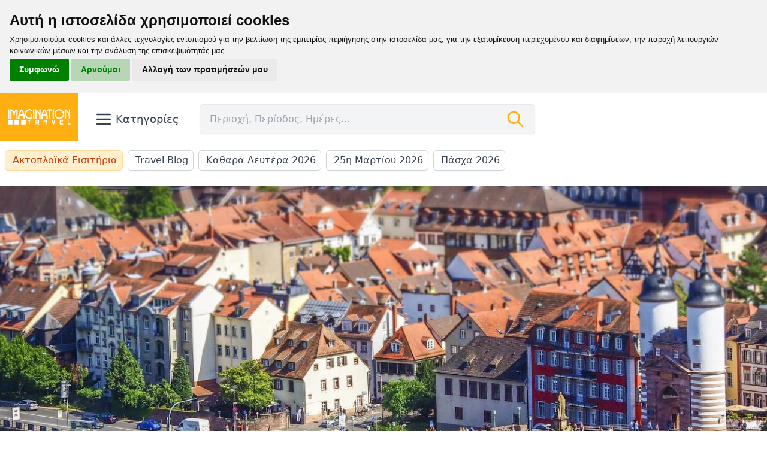

--- FILE ---
content_type: text/html; charset=UTF-8
request_url: https://www.imaginationtravel.gr/ekdromes/ekdromi-alsatia-melanas-drymos-haidelvergi
body_size: 26961
content:
<!doctype html>
<html lang="el">
<head>
    <title>25η Μαρτίου στην Αλσατία - Μέλανας Δρυμό | Imagination Travel</title>
    <meta charset="utf-8">
    <meta http-equiv="Content-Type" content="text/html; charset=utf-8" />
    <meta http-equiv="X-UA-Compatible" content="IE=edge">
    <meta name="viewport" content="width=device-width, initial-scale=1">
    <meta name="csrf-token" content="Zi5HnggYZt5jCRXKnVgnIJP2WeDETRI0e6lekUAu">
    <meta name="description" content="25η Μαρτίου 2023ε μία 5ήμερη αεροπορική εκδρομή στον σε Στρασβούργο, Φράιμπουργκ, Λίμνη Τίτιζεε, Καταρράκτες Τρίμπεργκ, Εγκισέμ, Κολμάρ, Ρικβίρ, Μπάντεν Μπάντεν, Χαϊδελβέργη, Φρανκφούρτη. Διαμονή στο ξενοδοχείο ALOFT STRASBOURG ETOILE 4* ή παρόμοιο με πρωινό. με αναχωρήσεις: 25/3/23 Αεροπορικά με Aegean, πρωινό, μεταφορές, εκδρομές. Ενημερωμένες τιμές για Άνοιξη 2023">
    <meta name="keywords" content="Χριστούγεννα Πρωτοχρονιά Θεοφάνια εκδρομή  Μέλανα Δρυμό  Αλσατία  Χαϊδελβέργη Φρανκφούρτη, Στρασβούργο Μπάντεν Μπάντεν Αλσατικός Δρόμος του Κρασιού Εγκισέμ Κολμάρ Ρικβίρ Φράιμπουργκ Λίμνη Τίτιζεε Καταρράκτες Τρίμπεργκ Χαϊδελβέργη Αεροπορικά με Aegean">

    <meta property="og:title" content="25η Μαρτίου στην Αλσατία - Μέλανας Δρυμό" />
    <meta property="og:url" content="/ekdromes/ekdromi-alsatia-melanas-drymos-haidelvergi" />
    <meta property="og:type" content="website" />
    <meta property="og:description" content="25η Μαρτίου 2023ε μία 5ήμερη αεροπορική εκδρομή στον σε Στρασβούργο, Φράιμπουργκ, Λίμνη Τίτιζεε, Καταρράκτες Τρίμπεργκ, Εγκισέμ, Κολμάρ, Ρικβίρ, Μπάντεν Μπάντεν, Χαϊδελβέργη, Φρανκφούρτη. Διαμονή στο ξενοδοχείο ALOFT STRASBOURG ETOILE 4* ή παρόμοιο με πρωινό. με αναχωρήσεις: 25/3/23 Αεροπορικά με Aegean, πρωινό, μεταφορές, εκδρομές. Ενημερωμένες τιμές για Άνοιξη 2023" />
    <meta property="og:image" content="/assets/europephotos/germany/Heidelberg.jpg" />
    <link rel="canonical" href="https://www.imaginationtravel.gr/ekdromes/ekdromi-alsatia-melanas-drymos-haidelvergi">

    <link rel="stylesheet" href="/css/app.css?id=d7ccd9395204ea612564bfdcbfe96301">
    <link href="https://fonts.googleapis.com/css?family=Fira+Sans+Condensed:400,800|Open+Sans:300,400,600,700,800&display=swap" rel="stylesheet">

    <!-- Favicon -->
    <link rel="apple-touch-icon" sizes="180x180" href="/favicon/apple-touch-icon.png">
    <link rel="icon" type="image/png" sizes="32x32" href="/favicon/favicon-32x32.png">
    <link rel="icon" type="image/png" sizes="16x16" href="/favicon/favicon-16x16.png">
    <link rel="manifest" href="/favicon/site.webmanifest">
    <link rel="mask-icon" href="/favicon/safari-pinned-tab.svg" color="#2d3748">
    <meta name="msapplication-TileColor" content="#2d3748">
    <meta name="theme-color" content="#ffffff">
    <!-- tracking code manager head scripts --><style>
  .cc-nb-main-container .cc-nb-reject{
        background-color: rgba(0, 128, 0, .25) !important;
        color: rgb(0, 128, 0) !important;
    }

	.cc-nb-main-container {
        padding: 1rem !important;
    }

    .cc-nb-main-container .cc-nb-title {
        margin-bottom: 0.25rem !important;
    }

	.cc-nb-main-container .cc-nb-text {
        font-size: 0.8rem !important;
        margin-bottom: 0.25rem !important;
    }
</style><!-- end tracking code manager head scripts -->
    <script defer data-domain="imaginationtravel.gr" src="https://p.diakp.es/js/script.hash.outbound-links.js"></script>
    <script>window.plausible = window.plausible || function() { (window.plausible.q = window.plausible.q || []).push(arguments) }</script>
</head>
<body class="bg-white font-sans leading-normal antialiased">
<div id="adbanner" class="ad boubleclick addbanner" style="height: 0; width: 0;"></div>
<!-- tracking code manager body scripts --><!-- Cookie Consent by TermsFeed https://www.TermsFeed.com -->
<script type="text/javascript" src="//www.termsfeed.com/public/cookie-consent/4.1.0/cookie-consent.js" charset="UTF-8"></script>
<script type="text/javascript" charset="UTF-8">
document.addEventListener('DOMContentLoaded', function () {
cookieconsent.run({
"notice_banner_type":"headline","consent_type":"express","palette":"light","language":"el","page_load_consent_levels":["strictly-necessary"],"notice_banner_reject_button_hide":false,"preferences_center_close_button_hide":false,"page_refresh_confirmation_buttons":false, "callbacks": {
	"scripts_specific_loaded": (level) => {
		switch(level) {
			case 'targeting':
				gtag('consent', 'update', {
					'ad_storage': 'granted',
					'ad_user_data': 'granted',
					'ad_personalization': 'granted',
					'analytics_storage': 'granted'
				});
				break;
		}
	}
},
"callbacks_force": true});
});
</script>

<!-- Microsoft Clarity -->
<script type="text/plain" data-cookie-consent="tracking">
    (function(c,l,a,r,i,t,y){
        c[a]=c[a]||function(){(c[a].q=c[a].q||[]).push(arguments)};
        t=l.createElement(r);t.async=1;t.src="https://www.clarity.ms/tag/"+i;
        y=l.getElementsByTagName(r)[0];y.parentNode.insertBefore(t,y);
    })(window, document, "clarity", "script", "g2yc1btmz6");
</script>
<!-- end of Microsoft Clarity-->

<!-- Google Tag Manager -->
<!-- Google tag (gtag.js) settings -->
<script type="text/plain" data-cookie-consent="tracking">
  window.dataLayer = window.dataLayer || [];
  function gtag() { dataLayer.push(arguments); }
  gtag('consent', 'default', {
    'ad_user_data': 'denied',
    'ad_personalization': 'denied',
    'ad_storage': 'denied',
    'analytics_storage': 'denied',
    'wait_for_update': 500,
  });
</script>

<script type="text/plain" data-cookie-consent="tracking" async src="https://www.googletagmanager.com/gtag/js?id=G-Y8WBMT7N0D"></script>
<script type="text/plain" data-cookie-consent="tracking">
	window.dataLayer = window.dataLayer || [];
	function gtag(){dataLayer.push(arguments);}

	gtag('js', new Date());
	gtag('config', 'G-Y8WBMT7N0D');
</script>
<!-- end of Google Tag Manager-->

<!-- Matomo Analytics -->
<script type="text/plain" data-cookie-consent="tracking">
            const banner = document.getElementById('adbanner')
            const adBlocked = window.getComputedStyle(banner).display === 'none'
            var _paq = window._paq = window._paq || [];
            /* tracker methods like "setCustomDimension" should be called before "trackPageView" */
            if(adBlocked) _paq.push(['disableAlwaysUseSendBeacon']);
            _paq.push(['trackPageView']);
            _paq.push(['enableLinkTracking']);
            (function() {
                var u="//manila.kanediakopes.gr/";
                _paq.push(['setTrackerUrl', u+'m.php']);
                _paq.push(['setSiteId', '2']);
                var d=document, g=d.createElement('script'), s=d.getElementsByTagName('script')[0];
                g.type='text/javascript'; g.async=true; g.src=u+'t.php'; s.parentNode.insertBefore(g,s);
            })();
    </script>
    <noscript><p><img src="https://manila.kanediakopes.gr/m.php?ppp2=1&rec=1" style="border:0;" alt=""/></p></noscript>
<!-- end of Matomo Analytics--><!-- end tracking code manager body scripts -->
<div class="print:hidden flex justify-center">
    <div x-data="{openMenu: false}" class="container flex flex-wrap mb-4 lg:flex-wrap items-center space-y-2 lg:justify-start">
        <div id="logo" class="px-3 uppercase bg-brand-orange">
            <a href="/" class="text-white no-underline">
                                    <img src="/img/asset/YXNzZXRzL2l0cmF2ZWwtbG9nby13aGl0ZS5wbmc=?w=160&h=120&s=f175b87c859965277365ba220cb72432" alt="Imagination Travel logo" class="h-16 lg:h-20 min-w-[6rem] object-cover">
                
            </a>
        </div>
        <div class="ml-auto lg:ml-0 px-4 relative">
            <button @click="openMenu = !openMenu" type="button" class="inline-flex space-x-1 items-center rounded-md bg-white px-2.5 py-1.5 text-base font-medium text-gray-700 hover:bg-gray-50 focus:outline-none focus:ring-2 focus:ring-brand-orange focus:ring-offset-2">
                <svg class="w-8 h-8" fill="none" stroke="currentColor" viewBox="0 0 24 24" xmlns="http://www.w3.org/2000/svg"><path stroke-linecap="round" stroke-linejoin="round" stroke-width="2" d="M4 6h16M4 12h16M4 18h16"></path></svg>
                <span class="hidden lg:inline-block capitalize text-lg">
                    Κατηγορίες
                </span>
            </button>
        </div>
        <div x-data="searchBar()" @click.away="open=false" @keyup.escape="open=false" class="grow px-2 max-w-xl">
            <form @submit.prevent="submitForm" class="bg-gray-100 px-4 flex rounded-md shadow-sm border flex items-center" :class="open ? 'rounded-b-none' : ''">
                <input
                        @focus="focusInput"
                        x-model="term"
                        type="text"
                        class="bg-transparent focus:outline-none w-full py-3"
                        placeholder="Περιοχή, Περίοδος, Ημέρες..."
                        @input.debounce="fetchHits"
                >
                <div style="display: none;" x-show="loading" class="">
                    <div role="status" class="px-1.5">
                        <svg aria-hidden="true" class="shrink-0 w-6 h-6 text-gray-500 animate-spin dark:text-gray-600 fill-brand-orange" viewBox="0 0 100 101" fill="none" xmlns="http://www.w3.org/2000/svg">
                            <path d="M100 50.5908C100 78.2051 77.6142 100.591 50 100.591C22.3858 100.591 0 78.2051 0 50.5908C0 22.9766 22.3858 0.59082 50 0.59082C77.6142 0.59082 100 22.9766 100 50.5908ZM9.08144 50.5908C9.08144 73.1895 27.4013 91.5094 50 91.5094C72.5987 91.5094 90.9186 73.1895 90.9186 50.5908C90.9186 27.9921 72.5987 9.67226 50 9.67226C27.4013 9.67226 9.08144 27.9921 9.08144 50.5908Z" fill="currentColor"></path>
                            <path d="M93.9676 39.0409C96.393 38.4038 97.8624 35.9116 97.0079 33.5539C95.2932 28.8227 92.871 24.3692 89.8167 20.348C85.8452 15.1192 80.8826 10.7238 75.2124 7.41289C69.5422 4.10194 63.2754 1.94025 56.7698 1.05124C51.7666 0.367541 46.6976 0.446843 41.7345 1.27873C39.2613 1.69328 37.813 4.19778 38.4501 6.62326C39.0873 9.04874 41.5694 10.4717 44.0505 10.1071C47.8511 9.54855 51.7191 9.52689 55.5402 10.0491C60.8642 10.7766 65.9928 12.5457 70.6331 15.2552C75.2735 17.9648 79.3347 21.5619 82.5849 25.841C84.9175 28.9121 86.7997 32.2913 88.1811 35.8758C89.083 38.2158 91.5421 39.6781 93.9676 39.0409Z" fill="currentFill"></path>
                        </svg>
                        <span class="sr-only">Loading...</span>
                    </div>
                </div>
                <svg class="w-8 h-8 text-brand-orange shrink-0" fill="none" stroke="currentColor" viewBox="0 0 24 24" xmlns="http://www.w3.org/2000/svg"><path stroke-linecap="round" stroke-linejoin="round" stroke-width="2" d="M21 21l-6-6m2-5a7 7 0 11-14 0 7 7 0 0114 0z"></path></svg>
            </form>
            <div class="relative">
                <div style="display: none;" x-show="open" class="absolute z-10 w-full bg-gray-100 -mt-px border border-t-0 top-0 rounded-b-md">
                    <template x-for="hit in hits">
                        <button @click="redirectToSearch(hit)" class="block justify-between w-full flex space-x-2 focus:bg-gray-200 hover:bg-gray-200 focus:outline-none px-4 py-2.5 cursor-pointer">
                            <span class="flex space-x-2">
                                <svg class="w-6 h-6 text-gray-500" fill="none" stroke="currentColor" viewBox="0 0 24 24" xmlns="http://www.w3.org/2000/svg"><path stroke-linecap="round" stroke-linejoin="round" stroke-width="2" d="M21 21l-6-6m2-5a7 7 0 11-14 0 7 7 0 0114 0z"></path></svg>
                                <span class="" x-text="hit.title"></span>
                            </span>
                            <span class="ml-3 text-gray-400 capitalize font-light" x-text="hit.type"></span>
                        </button>
                    </template>
                    <template x-if="unknownTerm">
                        <div class="px-4 py-1 w-full truncate">
                            Πατήστε <span class="font-semibold">enter</span> για να αναζητήσετε τον όρο "<span x-text="term" class="font-semibold"></span>"
                        </div>
                    </template>
                </div>
            </div>
        </div>
        <div class="hidden md:block w-full -mt-px h-0 bg-transparent relative">
            <div
                    x-show="openMenu"
                    @click.away="openMenu = false"
                    x-transition:enter="transition ease-out duration-100"
                    x-transition:enter-start="opacity-0 scale-90"
                    x-transition:enter-end="opacity-100 scale-100"
                    x-transition:leave="transition ease-in duration-100"
                    x-transition:leave-start="opacity-100 scale-100"
                    x-transition:leave-end="opacity-0 scale-90"
                    style="display: none;"
                    id="fly_menu"
                    class="absolute z-50 w-full bg-white border shadow-md rounded-md"
            >
                                                <div x-data="{ selected: '715d9648-a802-4574-b120-64f42dfb9b70'}" class="grid grid-cols-5 divide-x min-h-[12rem]">
                    <div class="flex flex-col divide-y">
                                                <button @click="selected = '715d9648-a802-4574-b120-64f42dfb9b70'" class="w-full ring-inset flex items-center focus:outline-none focus:ring focus:ring-brand-orange justify-between hover:bg-gray-100 px-5 py-4">
                                    <span :class="selected === '715d9648-a802-4574-b120-64f42dfb9b70' ? 'border-brand-orange' :'border-transparent'" class="border-b-2">
                                        🗂️ Κατηγορίες
                                    </span>
                            <svg class="w-4 h-4 text-gray-500" fill="none" stroke="currentColor" viewBox="0 0 24 24" xmlns="http://www.w3.org/2000/svg"><path stroke-linecap="round" stroke-linejoin="round" stroke-width="2" d="M9 5l7 7-7 7"></path></svg>
                        </button>
                                                <button @click="selected = 'df449820-4425-4717-aa3b-a682438c8b2c'" class="w-full ring-inset flex items-center focus:outline-none focus:ring focus:ring-brand-orange justify-between hover:bg-gray-100 px-5 py-4">
                                    <span :class="selected === 'df449820-4425-4717-aa3b-a682438c8b2c' ? 'border-brand-orange' :'border-transparent'" class="border-b-2">
                                        📅 Περίοδοι
                                    </span>
                            <svg class="w-4 h-4 text-gray-500" fill="none" stroke="currentColor" viewBox="0 0 24 24" xmlns="http://www.w3.org/2000/svg"><path stroke-linecap="round" stroke-linejoin="round" stroke-width="2" d="M9 5l7 7-7 7"></path></svg>
                        </button>
                        
                                                <button @click="selected = '05fbfc8b-5120-4e06-a433-f4c090743d2e'" class="w-full ring-inset flex items-center focus:outline-none focus:ring focus:ring-brand-orange justify-between hover:bg-gray-100 px-5 py-4">
                                        <span  :class="selected === '05fbfc8b-5120-4e06-a433-f4c090743d2e' ? 'border-brand-orange' :'border-transparent'" class="border-b-2">
                                            Ελλάδα
                                        </span>
                            <svg class="w-4 h-4 text-gray-500" fill="none" stroke="currentColor" viewBox="0 0 24 24" xmlns="http://www.w3.org/2000/svg"><path stroke-linecap="round" stroke-linejoin="round" stroke-width="2" d="M9 5l7 7-7 7"></path></svg>
                        </button>
                                                <button @click="selected = 'abb21724-9792-4723-9d1f-6a2cce036202'" class="w-full ring-inset flex items-center focus:outline-none focus:ring focus:ring-brand-orange justify-between hover:bg-gray-100 px-5 py-4">
                                        <span  :class="selected === 'abb21724-9792-4723-9d1f-6a2cce036202' ? 'border-brand-orange' :'border-transparent'" class="border-b-2">
                                            Ευρώπη
                                        </span>
                            <svg class="w-4 h-4 text-gray-500" fill="none" stroke="currentColor" viewBox="0 0 24 24" xmlns="http://www.w3.org/2000/svg"><path stroke-linecap="round" stroke-linejoin="round" stroke-width="2" d="M9 5l7 7-7 7"></path></svg>
                        </button>
                                                <button @click="selected = 'e476fdc4-8318-4e75-a33f-64ef7421d3bb'" class="w-full ring-inset flex items-center focus:outline-none focus:ring focus:ring-brand-orange justify-between hover:bg-gray-100 px-5 py-4">
                                        <span  :class="selected === 'e476fdc4-8318-4e75-a33f-64ef7421d3bb' ? 'border-brand-orange' :'border-transparent'" class="border-b-2">
                                            Αφρική
                                        </span>
                            <svg class="w-4 h-4 text-gray-500" fill="none" stroke="currentColor" viewBox="0 0 24 24" xmlns="http://www.w3.org/2000/svg"><path stroke-linecap="round" stroke-linejoin="round" stroke-width="2" d="M9 5l7 7-7 7"></path></svg>
                        </button>
                                                <button @click="selected = '0bb4eb70-0b51-4a43-99bf-6ba6b45e4b0a'" class="w-full ring-inset flex items-center focus:outline-none focus:ring focus:ring-brand-orange justify-between hover:bg-gray-100 px-5 py-4">
                                        <span  :class="selected === '0bb4eb70-0b51-4a43-99bf-6ba6b45e4b0a' ? 'border-brand-orange' :'border-transparent'" class="border-b-2">
                                            Ασία
                                        </span>
                            <svg class="w-4 h-4 text-gray-500" fill="none" stroke="currentColor" viewBox="0 0 24 24" xmlns="http://www.w3.org/2000/svg"><path stroke-linecap="round" stroke-linejoin="round" stroke-width="2" d="M9 5l7 7-7 7"></path></svg>
                        </button>
                                                <button @click="selected = '0768e3f2-6f8b-4fc4-bc7a-9dd6617cbb5b'" class="w-full ring-inset flex items-center focus:outline-none focus:ring focus:ring-brand-orange justify-between hover:bg-gray-100 px-5 py-4">
                                        <span  :class="selected === '0768e3f2-6f8b-4fc4-bc7a-9dd6617cbb5b' ? 'border-brand-orange' :'border-transparent'" class="border-b-2">
                                            Αμερική
                                        </span>
                            <svg class="w-4 h-4 text-gray-500" fill="none" stroke="currentColor" viewBox="0 0 24 24" xmlns="http://www.w3.org/2000/svg"><path stroke-linecap="round" stroke-linejoin="round" stroke-width="2" d="M9 5l7 7-7 7"></path></svg>
                        </button>
                                                <button @click="selected = 'fc6b67d5-18a8-4486-a601-aea274081fe7'" class="w-full ring-inset flex items-center focus:outline-none focus:ring focus:ring-brand-orange justify-between hover:bg-gray-100 px-5 py-4">
                                        <span  :class="selected === 'fc6b67d5-18a8-4486-a601-aea274081fe7' ? 'border-brand-orange' :'border-transparent'" class="border-b-2">
                                            Ωκεανία
                                        </span>
                            <svg class="w-4 h-4 text-gray-500" fill="none" stroke="currentColor" viewBox="0 0 24 24" xmlns="http://www.w3.org/2000/svg"><path stroke-linecap="round" stroke-linejoin="round" stroke-width="2" d="M9 5l7 7-7 7"></path></svg>
                        </button>
                        
                    </div>
                    <div class="col-span-4 flex">
                                                <div x-show="selected === '715d9648-a802-4574-b120-64f42dfb9b70'" style="display:none;" class="grow grid grid-cols-3">
                            <div class="px-8 py-6 w-full gap-3 col-span-2 ">
                                <div class="grid grid-cols-1 items-start gap-y-10 gap-x-6 pt-3 pb-4 lg:gap-x-8 w-full">
                                    <div class="grid grid-cols-1 gap-y-10 gap-x-6 lg:gap-x-8">
                                        <div>
                                            <p class="font-medium text-gray-900">
                                                🗂️ Κατηγορίες
                                            </p>
                                            <div class="mt-4 border-t border-gray-200 pt-6 sm:gap-x-6 grid gap-x-3 gap-y-8 grid-cols-2">
                                                                                                <a href="/category/aeroporikes-ekdromes" class="block px-3 py-2 border-b-2 focus:outline-none focus:ring focus:ring-brand-orange focus:border-transparent text-gray-600 hover:text-gray-900 font-semibold no-underline border-brand-orange leading-tight flex items-baseline">
                                                    <div class="">
                                                        Αεροπορικές εκδρομές
                                                    </div>
                                                </a>
                                                                                                <a href="/category/odikes-ekdromes-ellados" class="block px-3 py-2 border-b-2 focus:outline-none focus:ring focus:ring-brand-orange focus:border-transparent text-gray-600 hover:text-gray-900 font-semibold no-underline border-brand-orange leading-tight flex items-baseline">
                                                    <div class="">
                                                        Οδικές εκδρομές στην Ελλάδα
                                                    </div>
                                                </a>
                                                                                                <a href="/category/odikes-ekdromes-eksoterikoy" class="block px-3 py-2 border-b-2 focus:outline-none focus:ring focus:ring-brand-orange focus:border-transparent text-gray-600 hover:text-gray-900 font-semibold no-underline border-brand-orange leading-tight flex items-baseline">
                                                    <div class="">
                                                        Οδικές εκδρομές στο Εξωτερικό
                                                    </div>
                                                </a>
                                                                                                <a href="/category/makrina-taksidia" class="block px-3 py-2 border-b-2 focus:outline-none focus:ring focus:ring-brand-orange focus:border-transparent text-gray-600 hover:text-gray-900 font-semibold no-underline border-brand-orange leading-tight flex items-baseline">
                                                    <div class="">
                                                        Μακρινά ταξίδια
                                                    </div>
                                                </a>
                                                                                                <a href="/category/paketa-diakopon" class="block px-3 py-2 border-b-2 focus:outline-none focus:ring focus:ring-brand-orange focus:border-transparent text-gray-600 hover:text-gray-900 font-semibold no-underline border-brand-orange leading-tight flex items-baseline">
                                                    <div class="">
                                                        Πακέτα διακοπών
                                                    </div>
                                                </a>
                                                                                                <a href="/category/kroyaziera" class="block px-3 py-2 border-b-2 focus:outline-none focus:ring focus:ring-brand-orange focus:border-transparent text-gray-600 hover:text-gray-900 font-semibold no-underline border-brand-orange leading-tight flex items-baseline">
                                                    <div class="">
                                                        Κρουαζιέρες
                                                    </div>
                                                </a>
                                                
                                            </div>
                                        </div>
                                    </div>
                                </div>
                            </div>
                            <div class="flex flex-col py-5 pr-2 space-y-2">
                                
                            </div>
                        </div>
                                                <div x-show="selected === 'df449820-4425-4717-aa3b-a682438c8b2c'" style="display:none;" class="grow grid grid-cols-3">
                            <div class="px-8 py-6 w-full gap-3 col-span-2 ">
                                <div class="grid grid-cols-1 items-start gap-y-10 gap-x-6 pt-3 pb-4 lg:gap-x-8 w-full">
                                    <div class="grid grid-cols-1 gap-y-10 gap-x-6 lg:gap-x-8">
                                        <div>
                                            <p class="font-medium text-gray-900">
                                                📅 Περίοδοι
                                            </p>
                                            <div class="mt-4 border-t border-gray-200 pt-6 sm:gap-x-6 grid gap-x-3 gap-y-8 grid-cols-2">
                                                                                                <a href="/period/xeimonas" class="block px-3 py-2 border-b-2 focus:outline-none focus:ring focus:ring-brand-orange focus:border-transparent text-gray-600 hover:text-gray-900 font-semibold no-underline border-brand-orange leading-tight flex items-baseline">
                                                    <div class="">
                                                        Χειμώνας
                                                    </div>
                                                </a>
                                                                                                <a href="/period/xristoygenna" class="block px-3 py-2 border-b-2 focus:outline-none focus:ring focus:ring-brand-orange focus:border-transparent text-gray-600 hover:text-gray-900 font-semibold no-underline border-brand-orange leading-tight flex items-baseline">
                                                    <div class="">
                                                        Χριστούγεννα
                                                    </div>
                                                </a>
                                                                                                <a href="/period/protoxronia" class="block px-3 py-2 border-b-2 focus:outline-none focus:ring focus:ring-brand-orange focus:border-transparent text-gray-600 hover:text-gray-900 font-semibold no-underline border-brand-orange leading-tight flex items-baseline">
                                                    <div class="">
                                                        Πρωτοχρονιά
                                                    </div>
                                                </a>
                                                                                                <a href="/period/fota" class="block px-3 py-2 border-b-2 focus:outline-none focus:ring focus:ring-brand-orange focus:border-transparent text-gray-600 hover:text-gray-900 font-semibold no-underline border-brand-orange leading-tight flex items-baseline">
                                                    <div class="">
                                                        Φώτα
                                                    </div>
                                                </a>
                                                                                                <a href="/period/25i-martioy" class="block px-3 py-2 border-b-2 focus:outline-none focus:ring focus:ring-brand-orange focus:border-transparent text-gray-600 hover:text-gray-900 font-semibold no-underline border-brand-orange leading-tight flex items-baseline">
                                                    <div class="">
                                                        25η Μαρτίου
                                                    </div>
                                                </a>
                                                                                                <a href="/period/anoiksi" class="block px-3 py-2 border-b-2 focus:outline-none focus:ring focus:ring-brand-orange focus:border-transparent text-gray-600 hover:text-gray-900 font-semibold no-underline border-brand-orange leading-tight flex items-baseline">
                                                    <div class="">
                                                        Άνοιξη
                                                    </div>
                                                </a>
                                                                                                <a href="/period/apokries" class="block px-3 py-2 border-b-2 focus:outline-none focus:ring focus:ring-brand-orange focus:border-transparent text-gray-600 hover:text-gray-900 font-semibold no-underline border-brand-orange leading-tight flex items-baseline">
                                                    <div class="">
                                                        Απόκριες
                                                    </div>
                                                </a>
                                                                                                <a href="/period/kathara-deytera" class="block px-3 py-2 border-b-2 focus:outline-none focus:ring focus:ring-brand-orange focus:border-transparent text-gray-600 hover:text-gray-900 font-semibold no-underline border-brand-orange leading-tight flex items-baseline">
                                                    <div class="">
                                                        Καθαρά Δευτέρα
                                                    </div>
                                                </a>
                                                                                                <a href="/period/pasxa" class="block px-3 py-2 border-b-2 focus:outline-none focus:ring focus:ring-brand-orange focus:border-transparent text-gray-600 hover:text-gray-900 font-semibold no-underline border-brand-orange leading-tight flex items-baseline">
                                                    <div class="">
                                                        Πάσχα
                                                    </div>
                                                </a>
                                                                                                <a href="/period/protomagia" class="block px-3 py-2 border-b-2 focus:outline-none focus:ring focus:ring-brand-orange focus:border-transparent text-gray-600 hover:text-gray-900 font-semibold no-underline border-brand-orange leading-tight flex items-baseline">
                                                    <div class="">
                                                        Πρωτομαγιά
                                                    </div>
                                                </a>
                                                                                                <a href="/period/agioy-pneymatos" class="block px-3 py-2 border-b-2 focus:outline-none focus:ring focus:ring-brand-orange focus:border-transparent text-gray-600 hover:text-gray-900 font-semibold no-underline border-brand-orange leading-tight flex items-baseline">
                                                    <div class="">
                                                        Αγίου Πνεύματος
                                                    </div>
                                                </a>
                                                                                                <a href="/period/kalokairi" class="block px-3 py-2 border-b-2 focus:outline-none focus:ring focus:ring-brand-orange focus:border-transparent text-gray-600 hover:text-gray-900 font-semibold no-underline border-brand-orange leading-tight flex items-baseline">
                                                    <div class="">
                                                        Καλοκαίρι
                                                    </div>
                                                </a>
                                                                                                <a href="/period/fthinoporo" class="block px-3 py-2 border-b-2 focus:outline-none focus:ring focus:ring-brand-orange focus:border-transparent text-gray-600 hover:text-gray-900 font-semibold no-underline border-brand-orange leading-tight flex items-baseline">
                                                    <div class="">
                                                        Φθινόπωρο
                                                    </div>
                                                </a>
                                                                                                <a href="/period/28i-oktovrioy" class="block px-3 py-2 border-b-2 focus:outline-none focus:ring focus:ring-brand-orange focus:border-transparent text-gray-600 hover:text-gray-900 font-semibold no-underline border-brand-orange leading-tight flex items-baseline">
                                                    <div class="">
                                                        28η Οκτωβρίου
                                                    </div>
                                                </a>
                                                
                                            </div>
                                        </div>
                                    </div>
                                </div>
                            </div>
                            <div class="flex flex-col py-5 pr-2 space-y-2">
                                
                            </div>
                        </div>
                        

                                                <div x-show="selected === '05fbfc8b-5120-4e06-a433-f4c090743d2e'" style="display:none;" class="grow">
                            <div class="px-8">
                                                                <div class="grid grid-cols-1 items-start gap-y-10 gap-x-6 pb-4 pt-2 lg:gap-x-8">
                                    <div class="grid grid-cols-1 gap-y-10 gap-x-6 lg:gap-x-8">
                                        <div>
                                            <p class="font-medium text-gray-900">
                                                Ελλάδα
                                            </p>
                                            <div class="mt-4 border-t border-gray-200 pt-6 sm:gap-x-6 flex flex-wrap">
                                                <ul role="list" aria-labelledby="clothing-heading" class="columns-5 w-full">
                                                                                                        <li>
                                                        <ul>
                                                                                                                        <li class="flex flex-col">
                                                                                                                                <div class="w-full flex mt-5">
                                                                    <div class="block bg-brand-orange text-brand-orange font-bold px-3 bg-opacity-20 rounded-sm py-0 text-lg no-underline hover:text-gray-800 py-1 focus:outline-none focus:ring focus:ring-brand-orange">
                                                                        Α
                                                                    </div>
                                                                </div>
                                                                                                                                <a href="/proorismos/aighina" class="block text-gray-500 no-underline hover:text-gray-800 py-1 focus:outline-none focus:ring focus:ring-brand-orange">
                                                                    Αίγινα
                                                                </a>
                                                            </li>
                                                                                                                        <li class="flex flex-col">
                                                                                                                                <a href="/proorismos/aghios-nikolaos" class="block text-gray-500 no-underline hover:text-gray-800 py-1 focus:outline-none focus:ring focus:ring-brand-orange">
                                                                    Αγιος Νικόλαος
                                                                </a>
                                                            </li>
                                                                                                                        <li class="flex flex-col">
                                                                                                                                <a href="/proorismos/aleksandroupoli" class="block text-gray-500 no-underline hover:text-gray-800 py-1 focus:outline-none focus:ring focus:ring-brand-orange">
                                                                    Αλεξανδρούπολη
                                                                </a>
                                                            </li>
                                                                                                                        <li class="flex flex-col">
                                                                                                                                <a href="/proorismos/alonnisos" class="block text-gray-500 no-underline hover:text-gray-800 py-1 focus:outline-none focus:ring focus:ring-brand-orange">
                                                                    Αλόννησος
                                                                </a>
                                                            </li>
                                                                                                                        <li class="flex flex-col">
                                                                                                                                <a href="/proorismos/amorghos" class="block text-gray-500 no-underline hover:text-gray-800 py-1 focus:outline-none focus:ring focus:ring-brand-orange">
                                                                    Αμοργός
                                                                </a>
                                                            </li>
                                                                                                                        <li class="flex flex-col">
                                                                                                                                <a href="/proorismos/anavissos" class="block text-gray-500 no-underline hover:text-gray-800 py-1 focus:outline-none focus:ring focus:ring-brand-orange">
                                                                    Ανάβυσσος
                                                                </a>
                                                            </li>
                                                                                                                        <li class="flex flex-col">
                                                                                                                                <a href="/proorismos/andros" class="block text-gray-500 no-underline hover:text-gray-800 py-1 focus:outline-none focus:ring focus:ring-brand-orange">
                                                                    Ανδρος
                                                                </a>
                                                            </li>
                                                                                                                        <li class="flex flex-col">
                                                                                                                                <a href="/proorismos/arakhova" class="block text-gray-500 no-underline hover:text-gray-800 py-1 focus:outline-none focus:ring focus:ring-brand-orange">
                                                                    Αράχοβα
                                                                </a>
                                                            </li>
                                                                                                                        <li class="flex flex-col">
                                                                                                                                <a href="/proorismos/arta" class="block text-gray-500 no-underline hover:text-gray-800 py-1 focus:outline-none focus:ring focus:ring-brand-orange">
                                                                    Αρτα
                                                                </a>
                                                            </li>
                                                                                                                        <li class="flex flex-col">
                                                                                                                                <a href="/proorismos/astipalaia" class="block text-gray-500 no-underline hover:text-gray-800 py-1 focus:outline-none focus:ring focus:ring-brand-orange">
                                                                    Αστυπάλαια
                                                                </a>
                                                            </li>
                                                                                                                        <li class="flex flex-col">
                                                                                                                                <a href="/proorismos/afissos" class="block text-gray-500 no-underline hover:text-gray-800 py-1 focus:outline-none focus:ring focus:ring-brand-orange">
                                                                    Αφησσος
                                                                </a>
                                                            </li>
                                                                                                                        <li class="flex flex-col">
                                                                                                                                <a href="/proorismos/akhaia" class="block text-gray-500 no-underline hover:text-gray-800 py-1 focus:outline-none focus:ring focus:ring-brand-orange">
                                                                    Αχαΐα
                                                                </a>
                                                            </li>
                                                            
                                                        </ul>
                                                    </li>
                                                                                                        <li>
                                                        <ul>
                                                                                                                        <li class="flex flex-col">
                                                                                                                                <div class="w-full flex mt-5">
                                                                    <div class="block bg-brand-orange text-brand-orange font-bold px-3 bg-opacity-20 rounded-sm py-0 text-lg no-underline hover:text-gray-800 py-1 focus:outline-none focus:ring focus:ring-brand-orange">
                                                                        Β
                                                                    </div>
                                                                </div>
                                                                                                                                <a href="/proorismos/boyliaghmeni" class="block text-gray-500 no-underline hover:text-gray-800 py-1 focus:outline-none focus:ring focus:ring-brand-orange">
                                                                    Βουλιαγμένη
                                                                </a>
                                                            </li>
                                                                                                                        <li class="flex flex-col">
                                                                                                                                <a href="/proorismos/bitina" class="block text-gray-500 no-underline hover:text-gray-800 py-1 focus:outline-none focus:ring focus:ring-brand-orange">
                                                                    Βυτίνα
                                                                </a>
                                                            </li>
                                                            
                                                        </ul>
                                                    </li>
                                                                                                        <li>
                                                        <ul>
                                                                                                                        <li class="flex flex-col">
                                                                                                                                <div class="w-full flex mt-5">
                                                                    <div class="block bg-brand-orange text-brand-orange font-bold px-3 bg-opacity-20 rounded-sm py-0 text-lg no-underline hover:text-gray-800 py-1 focus:outline-none focus:ring focus:ring-brand-orange">
                                                                        Γ
                                                                    </div>
                                                                </div>
                                                                                                                                <a href="/proorismos/galaksidi" class="block text-gray-500 no-underline hover:text-gray-800 py-1 focus:outline-none focus:ring focus:ring-brand-orange">
                                                                    Γαλαξίδι
                                                                </a>
                                                            </li>
                                                                                                                        <li class="flex flex-col">
                                                                                                                                <a href="/proorismos/grevena" class="block text-gray-500 no-underline hover:text-gray-800 py-1 focus:outline-none focus:ring focus:ring-brand-orange">
                                                                    Γρεβενά
                                                                </a>
                                                            </li>
                                                                                                                        <li class="flex flex-col">
                                                                                                                                <a href="/proorismos/gytheio" class="block text-gray-500 no-underline hover:text-gray-800 py-1 focus:outline-none focus:ring focus:ring-brand-orange">
                                                                    Γύθειο
                                                                </a>
                                                            </li>
                                                            
                                                        </ul>
                                                    </li>
                                                                                                        <li>
                                                        <ul>
                                                                                                                        <li class="flex flex-col">
                                                                                                                                <div class="w-full flex mt-5">
                                                                    <div class="block bg-brand-orange text-brand-orange font-bold px-3 bg-opacity-20 rounded-sm py-0 text-lg no-underline hover:text-gray-800 py-1 focus:outline-none focus:ring focus:ring-brand-orange">
                                                                        Δ
                                                                    </div>
                                                                </div>
                                                                                                                                <a href="/proorismos/delfi" class="block text-gray-500 no-underline hover:text-gray-800 py-1 focus:outline-none focus:ring focus:ring-brand-orange">
                                                                    Δελφοί
                                                                </a>
                                                            </li>
                                                                                                                        <li class="flex flex-col">
                                                                                                                                <a href="/proorismos/drama" class="block text-gray-500 no-underline hover:text-gray-800 py-1 focus:outline-none focus:ring focus:ring-brand-orange">
                                                                    Δράμα
                                                                </a>
                                                            </li>
                                                            
                                                        </ul>
                                                    </li>
                                                                                                        <li>
                                                        <ul>
                                                                                                                        <li class="flex flex-col">
                                                                                                                                <div class="w-full flex mt-5">
                                                                    <div class="block bg-brand-orange text-brand-orange font-bold px-3 bg-opacity-20 rounded-sm py-0 text-lg no-underline hover:text-gray-800 py-1 focus:outline-none focus:ring focus:ring-brand-orange">
                                                                        Ε
                                                                    </div>
                                                                </div>
                                                                                                                                <a href="/proorismos/elounta" class="block text-gray-500 no-underline hover:text-gray-800 py-1 focus:outline-none focus:ring focus:ring-brand-orange">
                                                                    Ελούντα
                                                                </a>
                                                            </li>
                                                                                                                        <li class="flex flex-col">
                                                                                                                                <a href="/proorismos/euvoia" class="block text-gray-500 no-underline hover:text-gray-800 py-1 focus:outline-none focus:ring focus:ring-brand-orange">
                                                                    Εύβοια
                                                                </a>
                                                            </li>
                                                            
                                                        </ul>
                                                    </li>
                                                                                                        <li>
                                                        <ul>
                                                                                                                        <li class="flex flex-col">
                                                                                                                                <div class="w-full flex mt-5">
                                                                    <div class="block bg-brand-orange text-brand-orange font-bold px-3 bg-opacity-20 rounded-sm py-0 text-lg no-underline hover:text-gray-800 py-1 focus:outline-none focus:ring focus:ring-brand-orange">
                                                                        Ζ
                                                                    </div>
                                                                </div>
                                                                                                                                <a href="/proorismos/zakinthos" class="block text-gray-500 no-underline hover:text-gray-800 py-1 focus:outline-none focus:ring focus:ring-brand-orange">
                                                                    Ζάκυνθος
                                                                </a>
                                                            </li>
                                                            
                                                        </ul>
                                                    </li>
                                                                                                        <li>
                                                        <ul>
                                                                                                                        <li class="flex flex-col">
                                                                                                                                <div class="w-full flex mt-5">
                                                                    <div class="block bg-brand-orange text-brand-orange font-bold px-3 bg-opacity-20 rounded-sm py-0 text-lg no-underline hover:text-gray-800 py-1 focus:outline-none focus:ring focus:ring-brand-orange">
                                                                        Η
                                                                    </div>
                                                                </div>
                                                                                                                                <a href="/proorismos/hlia" class="block text-gray-500 no-underline hover:text-gray-800 py-1 focus:outline-none focus:ring focus:ring-brand-orange">
                                                                    Ηλεία
                                                                </a>
                                                            </li>
                                                                                                                        <li class="flex flex-col">
                                                                                                                                <a href="/proorismos/hmathia" class="block text-gray-500 no-underline hover:text-gray-800 py-1 focus:outline-none focus:ring focus:ring-brand-orange">
                                                                    Ημαθία
                                                                </a>
                                                            </li>
                                                                                                                        <li class="flex flex-col">
                                                                                                                                <a href="/proorismos/hrakleio" class="block text-gray-500 no-underline hover:text-gray-800 py-1 focus:outline-none focus:ring focus:ring-brand-orange">
                                                                    Ηράκλειο
                                                                </a>
                                                            </li>
                                                            
                                                        </ul>
                                                    </li>
                                                                                                        <li>
                                                        <ul>
                                                                                                                        <li class="flex flex-col">
                                                                                                                                <div class="w-full flex mt-5">
                                                                    <div class="block bg-brand-orange text-brand-orange font-bold px-3 bg-opacity-20 rounded-sm py-0 text-lg no-underline hover:text-gray-800 py-1 focus:outline-none focus:ring focus:ring-brand-orange">
                                                                        Θ
                                                                    </div>
                                                                </div>
                                                                                                                                <a href="/proorismos/thasos" class="block text-gray-500 no-underline hover:text-gray-800 py-1 focus:outline-none focus:ring focus:ring-brand-orange">
                                                                    Θάσος
                                                                </a>
                                                            </li>
                                                                                                                        <li class="flex flex-col">
                                                                                                                                <a href="/proorismos/thessaloniki" class="block text-gray-500 no-underline hover:text-gray-800 py-1 focus:outline-none focus:ring focus:ring-brand-orange">
                                                                    Θεσσαλονίκη
                                                                </a>
                                                            </li>
                                                            
                                                        </ul>
                                                    </li>
                                                                                                        <li>
                                                        <ul>
                                                                                                                        <li class="flex flex-col">
                                                                                                                                <div class="w-full flex mt-5">
                                                                    <div class="block bg-brand-orange text-brand-orange font-bold px-3 bg-opacity-20 rounded-sm py-0 text-lg no-underline hover:text-gray-800 py-1 focus:outline-none focus:ring focus:ring-brand-orange">
                                                                        Ι
                                                                    </div>
                                                                </div>
                                                                                                                                <a href="/proorismos/ikaria" class="block text-gray-500 no-underline hover:text-gray-800 py-1 focus:outline-none focus:ring focus:ring-brand-orange">
                                                                    Ικαρία
                                                                </a>
                                                            </li>
                                                                                                                        <li class="flex flex-col">
                                                                                                                                <a href="/proorismos/ios" class="block text-gray-500 no-underline hover:text-gray-800 py-1 focus:outline-none focus:ring focus:ring-brand-orange">
                                                                    Ιος
                                                                </a>
                                                            </li>
                                                                                                                        <li class="flex flex-col">
                                                                                                                                <a href="/proorismos/ioannina" class="block text-gray-500 no-underline hover:text-gray-800 py-1 focus:outline-none focus:ring focus:ring-brand-orange">
                                                                    Ιωάννινα
                                                                </a>
                                                            </li>
                                                            
                                                        </ul>
                                                    </li>
                                                                                                        <li>
                                                        <ul>
                                                                                                                        <li class="flex flex-col">
                                                                                                                                <div class="w-full flex mt-5">
                                                                    <div class="block bg-brand-orange text-brand-orange font-bold px-3 bg-opacity-20 rounded-sm py-0 text-lg no-underline hover:text-gray-800 py-1 focus:outline-none focus:ring focus:ring-brand-orange">
                                                                        Κ
                                                                    </div>
                                                                </div>
                                                                                                                                <a href="/proorismos/karpathos" class="block text-gray-500 no-underline hover:text-gray-800 py-1 focus:outline-none focus:ring focus:ring-brand-orange">
                                                                    Κάρπαθος
                                                                </a>
                                                            </li>
                                                                                                                        <li class="flex flex-col">
                                                                                                                                <a href="/proorismos/kerkira" class="block text-gray-500 no-underline hover:text-gray-800 py-1 focus:outline-none focus:ring focus:ring-brand-orange">
                                                                    Κέρκυρα
                                                                </a>
                                                            </li>
                                                                                                                        <li class="flex flex-col">
                                                                                                                                <a href="/proorismos/kavala" class="block text-gray-500 no-underline hover:text-gray-800 py-1 focus:outline-none focus:ring focus:ring-brand-orange">
                                                                    Καβάλα
                                                                </a>
                                                            </li>
                                                                                                                        <li class="flex flex-col">
                                                                                                                                <a href="/proorismos/kalampaka" class="block text-gray-500 no-underline hover:text-gray-800 py-1 focus:outline-none focus:ring focus:ring-brand-orange">
                                                                    Καλαμπάκα
                                                                </a>
                                                            </li>
                                                                                                                        <li class="flex flex-col">
                                                                                                                                <a href="/proorismos/karditsa" class="block text-gray-500 no-underline hover:text-gray-800 py-1 focus:outline-none focus:ring focus:ring-brand-orange">
                                                                    Καρδίτσα
                                                                </a>
                                                            </li>
                                                                                                                        <li class="flex flex-col">
                                                                                                                                <a href="/proorismos/karpenisi" class="block text-gray-500 no-underline hover:text-gray-800 py-1 focus:outline-none focus:ring focus:ring-brand-orange">
                                                                    Καρπενήσι
                                                                </a>
                                                            </li>
                                                                                                                        <li class="flex flex-col">
                                                                                                                                <a href="/proorismos/kastoria" class="block text-gray-500 no-underline hover:text-gray-800 py-1 focus:outline-none focus:ring focus:ring-brand-orange">
                                                                    Καστοριά
                                                                </a>
                                                            </li>
                                                                                                                        <li class="flex flex-col">
                                                                                                                                <a href="/proorismos/kefalonia" class="block text-gray-500 no-underline hover:text-gray-800 py-1 focus:outline-none focus:ring focus:ring-brand-orange">
                                                                    Κεφαλονιά
                                                                </a>
                                                            </li>
                                                                                                                        <li class="flex flex-col">
                                                                                                                                <a href="/proorismos/kozani" class="block text-gray-500 no-underline hover:text-gray-800 py-1 focus:outline-none focus:ring focus:ring-brand-orange">
                                                                    Κοζάνη
                                                                </a>
                                                            </li>
                                                                                                                        <li class="flex flex-col">
                                                                                                                                <a href="/proorismos/komotini" class="block text-gray-500 no-underline hover:text-gray-800 py-1 focus:outline-none focus:ring focus:ring-brand-orange">
                                                                    Κομοτηνή
                                                                </a>
                                                            </li>
                                                                                                                        <li class="flex flex-col">
                                                                                                                                <a href="/proorismos/koyfonisia" class="block text-gray-500 no-underline hover:text-gray-800 py-1 focus:outline-none focus:ring focus:ring-brand-orange">
                                                                    Κουφονήσια
                                                                </a>
                                                            </li>
                                                                                                                        <li class="flex flex-col">
                                                                                                                                <a href="/proorismos/kriti" class="block text-gray-500 no-underline hover:text-gray-800 py-1 focus:outline-none focus:ring focus:ring-brand-orange">
                                                                    Κρήτη
                                                                </a>
                                                            </li>
                                                                                                                        <li class="flex flex-col">
                                                                                                                                <a href="/proorismos/killini" class="block text-gray-500 no-underline hover:text-gray-800 py-1 focus:outline-none focus:ring focus:ring-brand-orange">
                                                                    Κυλλήνη
                                                                </a>
                                                            </li>
                                                                                                                        <li class="flex flex-col">
                                                                                                                                <a href="/proorismos/kos" class="block text-gray-500 no-underline hover:text-gray-800 py-1 focus:outline-none focus:ring focus:ring-brand-orange">
                                                                    Κως
                                                                </a>
                                                            </li>
                                                                                                                        <li class="flex flex-col">
                                                                                                                                <a href="/proorismos/kythira" class="block text-gray-500 no-underline hover:text-gray-800 py-1 focus:outline-none focus:ring focus:ring-brand-orange">
                                                                    Κύθηρα
                                                                </a>
                                                            </li>
                                                                                                                        <li class="flex flex-col">
                                                                                                                                <a href="/proorismos/kythnos" class="block text-gray-500 no-underline hover:text-gray-800 py-1 focus:outline-none focus:ring focus:ring-brand-orange">
                                                                    Κύθνος
                                                                </a>
                                                            </li>
                                                            
                                                        </ul>
                                                    </li>
                                                                                                        <li>
                                                        <ul>
                                                                                                                        <li class="flex flex-col">
                                                                                                                                <div class="w-full flex mt-5">
                                                                    <div class="block bg-brand-orange text-brand-orange font-bold px-3 bg-opacity-20 rounded-sm py-0 text-lg no-underline hover:text-gray-800 py-1 focus:outline-none focus:ring focus:ring-brand-orange">
                                                                        Λ
                                                                    </div>
                                                                </div>
                                                                                                                                <a href="/proorismos/larisa" class="block text-gray-500 no-underline hover:text-gray-800 py-1 focus:outline-none focus:ring focus:ring-brand-orange">
                                                                    Λάρισα
                                                                </a>
                                                            </li>
                                                                                                                        <li class="flex flex-col">
                                                                                                                                <a href="/proorismos/leros" class="block text-gray-500 no-underline hover:text-gray-800 py-1 focus:outline-none focus:ring focus:ring-brand-orange">
                                                                    Λέρος
                                                                </a>
                                                            </li>
                                                                                                                        <li class="flex flex-col">
                                                                                                                                <a href="/proorismos/lesvos" class="block text-gray-500 no-underline hover:text-gray-800 py-1 focus:outline-none focus:ring focus:ring-brand-orange">
                                                                    Λέσβος
                                                                </a>
                                                            </li>
                                                                                                                        <li class="flex flex-col">
                                                                                                                                <a href="/proorismos/limnos" class="block text-gray-500 no-underline hover:text-gray-800 py-1 focus:outline-none focus:ring focus:ring-brand-orange">
                                                                    Λήμνος
                                                                </a>
                                                            </li>
                                                                                                                        <li class="flex flex-col">
                                                                                                                                <a href="/proorismos/lakonia" class="block text-gray-500 no-underline hover:text-gray-800 py-1 focus:outline-none focus:ring focus:ring-brand-orange">
                                                                    Λακωνία
                                                                </a>
                                                            </li>
                                                                                                                        <li class="flex flex-col">
                                                                                                                                <a href="/proorismos/lasithi" class="block text-gray-500 no-underline hover:text-gray-800 py-1 focus:outline-none focus:ring focus:ring-brand-orange">
                                                                    Λασίθι
                                                                </a>
                                                            </li>
                                                                                                                        <li class="flex flex-col">
                                                                                                                                <a href="/proorismos/lefkada" class="block text-gray-500 no-underline hover:text-gray-800 py-1 focus:outline-none focus:ring focus:ring-brand-orange">
                                                                    Λευκάδα
                                                                </a>
                                                            </li>
                                                                                                                        <li class="flex flex-col">
                                                                                                                                <a href="/proorismos/loytraki" class="block text-gray-500 no-underline hover:text-gray-800 py-1 focus:outline-none focus:ring focus:ring-brand-orange">
                                                                    Λουτράκι
                                                                </a>
                                                            </li>
                                                            
                                                        </ul>
                                                    </li>
                                                                                                        <li>
                                                        <ul>
                                                                                                                        <li class="flex flex-col">
                                                                                                                                <div class="w-full flex mt-5">
                                                                    <div class="block bg-brand-orange text-brand-orange font-bold px-3 bg-opacity-20 rounded-sm py-0 text-lg no-underline hover:text-gray-800 py-1 focus:outline-none focus:ring focus:ring-brand-orange">
                                                                        Μ
                                                                    </div>
                                                                </div>
                                                                                                                                <a href="/proorismos/mati" class="block text-gray-500 no-underline hover:text-gray-800 py-1 focus:outline-none focus:ring focus:ring-brand-orange">
                                                                    Μάτι
                                                                </a>
                                                            </li>
                                                                                                                        <li class="flex flex-col">
                                                                                                                                <a href="/proorismos/milos" class="block text-gray-500 no-underline hover:text-gray-800 py-1 focus:outline-none focus:ring focus:ring-brand-orange">
                                                                    Μήλος
                                                                </a>
                                                            </li>
                                                                                                                        <li class="flex flex-col">
                                                                                                                                <a href="/proorismos/maghnisia" class="block text-gray-500 no-underline hover:text-gray-800 py-1 focus:outline-none focus:ring focus:ring-brand-orange">
                                                                    Μαγνησία
                                                                </a>
                                                            </li>
                                                                                                                        <li class="flex flex-col">
                                                                                                                                <a href="/proorismos/messinia" class="block text-gray-500 no-underline hover:text-gray-800 py-1 focus:outline-none focus:ring focus:ring-brand-orange">
                                                                    Μεσσηνία
                                                                </a>
                                                            </li>
                                                                                                                        <li class="flex flex-col">
                                                                                                                                <a href="/proorismos/mykonos" class="block text-gray-500 no-underline hover:text-gray-800 py-1 focus:outline-none focus:ring focus:ring-brand-orange">
                                                                    Μύκονος
                                                                </a>
                                                            </li>
                                                            
                                                        </ul>
                                                    </li>
                                                                                                        <li>
                                                        <ul>
                                                                                                                        <li class="flex flex-col">
                                                                                                                                <div class="w-full flex mt-5">
                                                                    <div class="block bg-brand-orange text-brand-orange font-bold px-3 bg-opacity-20 rounded-sm py-0 text-lg no-underline hover:text-gray-800 py-1 focus:outline-none focus:ring focus:ring-brand-orange">
                                                                        Ν
                                                                    </div>
                                                                </div>
                                                                                                                                <a href="/proorismos/naksos" class="block text-gray-500 no-underline hover:text-gray-800 py-1 focus:outline-none focus:ring focus:ring-brand-orange">
                                                                    Νάξος
                                                                </a>
                                                            </li>
                                                                                                                        <li class="flex flex-col">
                                                                                                                                <a href="/proorismos/naupaktos" class="block text-gray-500 no-underline hover:text-gray-800 py-1 focus:outline-none focus:ring focus:ring-brand-orange">
                                                                    Ναύπακτος
                                                                </a>
                                                            </li>
                                                                                                                        <li class="flex flex-col">
                                                                                                                                <a href="/proorismos/nauplio" class="block text-gray-500 no-underline hover:text-gray-800 py-1 focus:outline-none focus:ring focus:ring-brand-orange">
                                                                    Ναύπλιο
                                                                </a>
                                                            </li>
                                                            
                                                        </ul>
                                                    </li>
                                                                                                        <li>
                                                        <ul>
                                                                                                                        <li class="flex flex-col">
                                                                                                                                <div class="w-full flex mt-5">
                                                                    <div class="block bg-brand-orange text-brand-orange font-bold px-3 bg-opacity-20 rounded-sm py-0 text-lg no-underline hover:text-gray-800 py-1 focus:outline-none focus:ring focus:ring-brand-orange">
                                                                        Π
                                                                    </div>
                                                                </div>
                                                                                                                                <a href="/proorismos/palairos" class="block text-gray-500 no-underline hover:text-gray-800 py-1 focus:outline-none focus:ring focus:ring-brand-orange">
                                                                    Πάλαιρος
                                                                </a>
                                                            </li>
                                                                                                                        <li class="flex flex-col">
                                                                                                                                <a href="/proorismos/pargha" class="block text-gray-500 no-underline hover:text-gray-800 py-1 focus:outline-none focus:ring focus:ring-brand-orange">
                                                                    Πάργα
                                                                </a>
                                                            </li>
                                                                                                                        <li class="flex flex-col">
                                                                                                                                <a href="/proorismos/paros" class="block text-gray-500 no-underline hover:text-gray-800 py-1 focus:outline-none focus:ring focus:ring-brand-orange">
                                                                    Πάρος
                                                                </a>
                                                            </li>
                                                                                                                        <li class="flex flex-col">
                                                                                                                                <a href="/proorismos/patmos" class="block text-gray-500 no-underline hover:text-gray-800 py-1 focus:outline-none focus:ring focus:ring-brand-orange">
                                                                    Πάτμος
                                                                </a>
                                                            </li>
                                                                                                                        <li class="flex flex-col">
                                                                                                                                <a href="/proorismos/pella" class="block text-gray-500 no-underline hover:text-gray-800 py-1 focus:outline-none focus:ring focus:ring-brand-orange">
                                                                    Πέλλα
                                                                </a>
                                                            </li>
                                                                                                                        <li class="flex flex-col">
                                                                                                                                <a href="/proorismos/perdika" class="block text-gray-500 no-underline hover:text-gray-800 py-1 focus:outline-none focus:ring focus:ring-brand-orange">
                                                                    Πέρδικα
                                                                </a>
                                                            </li>
                                                                                                                        <li class="flex flex-col">
                                                                                                                                <a href="/proorismos/pilio" class="block text-gray-500 no-underline hover:text-gray-800 py-1 focus:outline-none focus:ring focus:ring-brand-orange">
                                                                    Πήλιο
                                                                </a>
                                                            </li>
                                                                                                                        <li class="flex flex-col">
                                                                                                                                <a href="/proorismos/paksi" class="block text-gray-500 no-underline hover:text-gray-800 py-1 focus:outline-none focus:ring focus:ring-brand-orange">
                                                                    Παξοί
                                                                </a>
                                                            </li>
                                                                                                                        <li class="flex flex-col">
                                                                                                                                <a href="/proorismos/pieria" class="block text-gray-500 no-underline hover:text-gray-800 py-1 focus:outline-none focus:ring focus:ring-brand-orange">
                                                                    Πιερία
                                                                </a>
                                                            </li>
                                                                                                                        <li class="flex flex-col">
                                                                                                                                <a href="/proorismos/preveza" class="block text-gray-500 no-underline hover:text-gray-800 py-1 focus:outline-none focus:ring focus:ring-brand-orange">
                                                                    Πρέβεζα
                                                                </a>
                                                            </li>
                                                                                                                        <li class="flex flex-col">
                                                                                                                                <a href="/proorismos/poros" class="block text-gray-500 no-underline hover:text-gray-800 py-1 focus:outline-none focus:ring focus:ring-brand-orange">
                                                                    Πόρος
                                                                </a>
                                                            </li>
                                                                                                                        <li class="flex flex-col">
                                                                                                                                <a href="/proorismos/porto-xeli" class="block text-gray-500 no-underline hover:text-gray-800 py-1 focus:outline-none focus:ring focus:ring-brand-orange">
                                                                    Πόρτο Χέλι
                                                                </a>
                                                            </li>
                                                            
                                                        </ul>
                                                    </li>
                                                                                                        <li>
                                                        <ul>
                                                                                                                        <li class="flex flex-col">
                                                                                                                                <div class="w-full flex mt-5">
                                                                    <div class="block bg-brand-orange text-brand-orange font-bold px-3 bg-opacity-20 rounded-sm py-0 text-lg no-underline hover:text-gray-800 py-1 focus:outline-none focus:ring focus:ring-brand-orange">
                                                                        Ρ
                                                                    </div>
                                                                </div>
                                                                                                                                <a href="/proorismos/rethimno" class="block text-gray-500 no-underline hover:text-gray-800 py-1 focus:outline-none focus:ring focus:ring-brand-orange">
                                                                    Ρέθυμνο
                                                                </a>
                                                            </li>
                                                                                                                        <li class="flex flex-col">
                                                                                                                                <a href="/proorismos/rodopi" class="block text-gray-500 no-underline hover:text-gray-800 py-1 focus:outline-none focus:ring focus:ring-brand-orange">
                                                                    Ροδόπη
                                                                </a>
                                                            </li>
                                                                                                                        <li class="flex flex-col">
                                                                                                                                <a href="/proorismos/rodos" class="block text-gray-500 no-underline hover:text-gray-800 py-1 focus:outline-none focus:ring focus:ring-brand-orange">
                                                                    Ρόδος
                                                                </a>
                                                            </li>
                                                            
                                                        </ul>
                                                    </li>
                                                                                                        <li>
                                                        <ul>
                                                                                                                        <li class="flex flex-col">
                                                                                                                                <div class="w-full flex mt-5">
                                                                    <div class="block bg-brand-orange text-brand-orange font-bold px-3 bg-opacity-20 rounded-sm py-0 text-lg no-underline hover:text-gray-800 py-1 focus:outline-none focus:ring focus:ring-brand-orange">
                                                                        Σ
                                                                    </div>
                                                                </div>
                                                                                                                                <a href="/proorismos/samos" class="block text-gray-500 no-underline hover:text-gray-800 py-1 focus:outline-none focus:ring focus:ring-brand-orange">
                                                                    Σάμος
                                                                </a>
                                                            </li>
                                                                                                                        <li class="flex flex-col">
                                                                                                                                <a href="/proorismos/serres" class="block text-gray-500 no-underline hover:text-gray-800 py-1 focus:outline-none focus:ring focus:ring-brand-orange">
                                                                    Σέρρες
                                                                </a>
                                                            </li>
                                                                                                                        <li class="flex flex-col">
                                                                                                                                <a href="/proorismos/sifnos" class="block text-gray-500 no-underline hover:text-gray-800 py-1 focus:outline-none focus:ring focus:ring-brand-orange">
                                                                    Σίφνος
                                                                </a>
                                                            </li>
                                                                                                                        <li class="flex flex-col">
                                                                                                                                <a href="/proorismos/samothraki" class="block text-gray-500 no-underline hover:text-gray-800 py-1 focus:outline-none focus:ring focus:ring-brand-orange">
                                                                    Σαμοθράκη
                                                                </a>
                                                            </li>
                                                                                                                        <li class="flex flex-col">
                                                                                                                                <a href="/proorismos/santorini" class="block text-gray-500 no-underline hover:text-gray-800 py-1 focus:outline-none focus:ring focus:ring-brand-orange">
                                                                    Σαντορίνη
                                                                </a>
                                                            </li>
                                                                                                                        <li class="flex flex-col">
                                                                                                                                <a href="/proorismos/skiathos" class="block text-gray-500 no-underline hover:text-gray-800 py-1 focus:outline-none focus:ring focus:ring-brand-orange">
                                                                    Σκιάθος
                                                                </a>
                                                            </li>
                                                                                                                        <li class="flex flex-col">
                                                                                                                                <a href="/proorismos/skopelos" class="block text-gray-500 no-underline hover:text-gray-800 py-1 focus:outline-none focus:ring focus:ring-brand-orange">
                                                                    Σκόπελος
                                                                </a>
                                                            </li>
                                                                                                                        <li class="flex flex-col">
                                                                                                                                <a href="/proorismos/skyros" class="block text-gray-500 no-underline hover:text-gray-800 py-1 focus:outline-none focus:ring focus:ring-brand-orange">
                                                                    Σκύρος
                                                                </a>
                                                            </li>
                                                                                                                        <li class="flex flex-col">
                                                                                                                                <a href="/proorismos/spetses" class="block text-gray-500 no-underline hover:text-gray-800 py-1 focus:outline-none focus:ring focus:ring-brand-orange">
                                                                    Σπέτσες
                                                                </a>
                                                            </li>
                                                                                                                        <li class="flex flex-col">
                                                                                                                                <a href="/proorismos/syvota" class="block text-gray-500 no-underline hover:text-gray-800 py-1 focus:outline-none focus:ring focus:ring-brand-orange">
                                                                    Σύβοτα
                                                                </a>
                                                            </li>
                                                                                                                        <li class="flex flex-col">
                                                                                                                                <a href="/proorismos/syros" class="block text-gray-500 no-underline hover:text-gray-800 py-1 focus:outline-none focus:ring focus:ring-brand-orange">
                                                                    Σύρος
                                                                </a>
                                                            </li>
                                                            
                                                        </ul>
                                                    </li>
                                                                                                        <li>
                                                        <ul>
                                                                                                                        <li class="flex flex-col">
                                                                                                                                <div class="w-full flex mt-5">
                                                                    <div class="block bg-brand-orange text-brand-orange font-bold px-3 bg-opacity-20 rounded-sm py-0 text-lg no-underline hover:text-gray-800 py-1 focus:outline-none focus:ring focus:ring-brand-orange">
                                                                        Τ
                                                                    </div>
                                                                </div>
                                                                                                                                <a href="/proorismos/tinos" class="block text-gray-500 no-underline hover:text-gray-800 py-1 focus:outline-none focus:ring focus:ring-brand-orange">
                                                                    Τήνος
                                                                </a>
                                                            </li>
                                                                                                                        <li class="flex flex-col">
                                                                                                                                <a href="/proorismos/trikala" class="block text-gray-500 no-underline hover:text-gray-800 py-1 focus:outline-none focus:ring focus:ring-brand-orange">
                                                                    Τρίκαλα
                                                                </a>
                                                            </li>
                                                                                                                        <li class="flex flex-col">
                                                                                                                                <a href="/proorismos/tsaghkarada" class="block text-gray-500 no-underline hover:text-gray-800 py-1 focus:outline-none focus:ring focus:ring-brand-orange">
                                                                    Τσαγκαράδα
                                                                </a>
                                                            </li>
                                                            
                                                        </ul>
                                                    </li>
                                                                                                        <li>
                                                        <ul>
                                                                                                                        <li class="flex flex-col">
                                                                                                                                <div class="w-full flex mt-5">
                                                                    <div class="block bg-brand-orange text-brand-orange font-bold px-3 bg-opacity-20 rounded-sm py-0 text-lg no-underline hover:text-gray-800 py-1 focus:outline-none focus:ring focus:ring-brand-orange">
                                                                        Υ
                                                                    </div>
                                                                </div>
                                                                                                                                <a href="/proorismos/ydra" class="block text-gray-500 no-underline hover:text-gray-800 py-1 focus:outline-none focus:ring focus:ring-brand-orange">
                                                                    Υδρα
                                                                </a>
                                                            </li>
                                                            
                                                        </ul>
                                                    </li>
                                                                                                        <li>
                                                        <ul>
                                                                                                                        <li class="flex flex-col">
                                                                                                                                <div class="w-full flex mt-5">
                                                                    <div class="block bg-brand-orange text-brand-orange font-bold px-3 bg-opacity-20 rounded-sm py-0 text-lg no-underline hover:text-gray-800 py-1 focus:outline-none focus:ring focus:ring-brand-orange">
                                                                        Φ
                                                                    </div>
                                                                </div>
                                                                                                                                <a href="/proorismos/fthiwtida" class="block text-gray-500 no-underline hover:text-gray-800 py-1 focus:outline-none focus:ring focus:ring-brand-orange">
                                                                    Φθιώτιδα
                                                                </a>
                                                            </li>
                                                                                                                        <li class="flex flex-col">
                                                                                                                                <a href="/proorismos/foleghandros" class="block text-gray-500 no-underline hover:text-gray-800 py-1 focus:outline-none focus:ring focus:ring-brand-orange">
                                                                    Φολέγανδρος
                                                                </a>
                                                            </li>
                                                            
                                                        </ul>
                                                    </li>
                                                                                                        <li>
                                                        <ul>
                                                                                                                        <li class="flex flex-col">
                                                                                                                                <div class="w-full flex mt-5">
                                                                    <div class="block bg-brand-orange text-brand-orange font-bold px-3 bg-opacity-20 rounded-sm py-0 text-lg no-underline hover:text-gray-800 py-1 focus:outline-none focus:ring focus:ring-brand-orange">
                                                                        Χ
                                                                    </div>
                                                                </div>
                                                                                                                                <a href="/proorismos/xios" class="block text-gray-500 no-underline hover:text-gray-800 py-1 focus:outline-none focus:ring focus:ring-brand-orange">
                                                                    Χίος
                                                                </a>
                                                            </li>
                                                                                                                        <li class="flex flex-col">
                                                                                                                                <a href="/proorismos/xalkidiki" class="block text-gray-500 no-underline hover:text-gray-800 py-1 focus:outline-none focus:ring focus:ring-brand-orange">
                                                                    Χαλκιδική
                                                                </a>
                                                            </li>
                                                                                                                        <li class="flex flex-col">
                                                                                                                                <a href="/proorismos/xania" class="block text-gray-500 no-underline hover:text-gray-800 py-1 focus:outline-none focus:ring focus:ring-brand-orange">
                                                                    Χανιά
                                                                </a>
                                                            </li>
                                                            
                                                        </ul>
                                                    </li>
                                                    
                                                </ul>
                                            </div>
                                        </div>
                                    </div>
                                </div>
                                                            </div>
                        </div>
                                                <div x-show="selected === 'abb21724-9792-4723-9d1f-6a2cce036202'" style="display:none;" class="grow">
                            <div class="px-8">
                                                                <div class="grid grid-cols-1 items-start gap-y-10 gap-x-6 pb-4 pt-2 lg:gap-x-8">
                                    <div class="grid grid-cols-1 gap-y-10 gap-x-6 lg:gap-x-8">
                                        <div>
                                            <p class="font-medium text-gray-900">
                                                Ευρώπη
                                            </p>
                                            <div class="mt-4 border-t border-gray-200 pt-6 sm:gap-x-6 flex flex-wrap">
                                                <ul role="list" aria-labelledby="clothing-heading" class="columns-5 w-full">
                                                                                                        <li>
                                                        <ul>
                                                                                                                        <li class="flex flex-col">
                                                                                                                                <div class="w-full flex mt-5">
                                                                    <div class="block bg-brand-orange text-brand-orange font-bold px-3 bg-opacity-20 rounded-sm py-0 text-lg no-underline hover:text-gray-800 py-1 focus:outline-none focus:ring focus:ring-brand-orange">
                                                                        Α
                                                                    </div>
                                                                </div>
                                                                                                                                <a href="/proorismos/aghghlia" class="block text-gray-500 no-underline hover:text-gray-800 py-1 focus:outline-none focus:ring focus:ring-brand-orange">
                                                                    Αγγλία
                                                                </a>
                                                            </li>
                                                                                                                        <li class="flex flex-col">
                                                                                                                                <a href="/proorismos/alvania" class="block text-gray-500 no-underline hover:text-gray-800 py-1 focus:outline-none focus:ring focus:ring-brand-orange">
                                                                    Αλβανία
                                                                </a>
                                                            </li>
                                                                                                                        <li class="flex flex-col">
                                                                                                                                <a href="/proorismos/armenia" class="block text-gray-500 no-underline hover:text-gray-800 py-1 focus:outline-none focus:ring focus:ring-brand-orange">
                                                                    Αρμενία
                                                                </a>
                                                            </li>
                                                                                                                        <li class="flex flex-col">
                                                                                                                                <a href="/proorismos/austria" class="block text-gray-500 no-underline hover:text-gray-800 py-1 focus:outline-none focus:ring focus:ring-brand-orange">
                                                                    Αυστρία
                                                                </a>
                                                            </li>
                                                            
                                                        </ul>
                                                    </li>
                                                                                                        <li>
                                                        <ul>
                                                                                                                        <li class="flex flex-col">
                                                                                                                                <div class="w-full flex mt-5">
                                                                    <div class="block bg-brand-orange text-brand-orange font-bold px-3 bg-opacity-20 rounded-sm py-0 text-lg no-underline hover:text-gray-800 py-1 focus:outline-none focus:ring focus:ring-brand-orange">
                                                                        Β
                                                                    </div>
                                                                </div>
                                                                                                                                <a href="/proorismos/belghio" class="block text-gray-500 no-underline hover:text-gray-800 py-1 focus:outline-none focus:ring focus:ring-brand-orange">
                                                                    Βέλγιο
                                                                </a>
                                                            </li>
                                                                                                                        <li class="flex flex-col">
                                                                                                                                <a href="/proorismos/boylgharia" class="block text-gray-500 no-underline hover:text-gray-800 py-1 focus:outline-none focus:ring focus:ring-brand-orange">
                                                                    Βουλγαρία
                                                                </a>
                                                            </li>
                                                            
                                                        </ul>
                                                    </li>
                                                                                                        <li>
                                                        <ul>
                                                                                                                        <li class="flex flex-col">
                                                                                                                                <div class="w-full flex mt-5">
                                                                    <div class="block bg-brand-orange text-brand-orange font-bold px-3 bg-opacity-20 rounded-sm py-0 text-lg no-underline hover:text-gray-800 py-1 focus:outline-none focus:ring focus:ring-brand-orange">
                                                                        Γ
                                                                    </div>
                                                                </div>
                                                                                                                                <a href="/proorismos/gallia" class="block text-gray-500 no-underline hover:text-gray-800 py-1 focus:outline-none focus:ring focus:ring-brand-orange">
                                                                    Γαλλία
                                                                </a>
                                                            </li>
                                                                                                                        <li class="flex flex-col">
                                                                                                                                <a href="/proorismos/germania" class="block text-gray-500 no-underline hover:text-gray-800 py-1 focus:outline-none focus:ring focus:ring-brand-orange">
                                                                    Γερμανία
                                                                </a>
                                                            </li>
                                                            
                                                        </ul>
                                                    </li>
                                                                                                        <li>
                                                        <ul>
                                                                                                                        <li class="flex flex-col">
                                                                                                                                <div class="w-full flex mt-5">
                                                                    <div class="block bg-brand-orange text-brand-orange font-bold px-3 bg-opacity-20 rounded-sm py-0 text-lg no-underline hover:text-gray-800 py-1 focus:outline-none focus:ring focus:ring-brand-orange">
                                                                        Δ
                                                                    </div>
                                                                </div>
                                                                                                                                <a href="/proorismos/dania" class="block text-gray-500 no-underline hover:text-gray-800 py-1 focus:outline-none focus:ring focus:ring-brand-orange">
                                                                    Δανία
                                                                </a>
                                                            </li>
                                                            
                                                        </ul>
                                                    </li>
                                                                                                        <li>
                                                        <ul>
                                                                                                                        <li class="flex flex-col">
                                                                                                                                <div class="w-full flex mt-5">
                                                                    <div class="block bg-brand-orange text-brand-orange font-bold px-3 bg-opacity-20 rounded-sm py-0 text-lg no-underline hover:text-gray-800 py-1 focus:outline-none focus:ring focus:ring-brand-orange">
                                                                        Ε
                                                                    </div>
                                                                </div>
                                                                                                                                <a href="/proorismos/elvetia" class="block text-gray-500 no-underline hover:text-gray-800 py-1 focus:outline-none focus:ring focus:ring-brand-orange">
                                                                    Ελβετία
                                                                </a>
                                                            </li>
                                                                                                                        <li class="flex flex-col">
                                                                                                                                <a href="/proorismos/esthonia" class="block text-gray-500 no-underline hover:text-gray-800 py-1 focus:outline-none focus:ring focus:ring-brand-orange">
                                                                    Εσθονία
                                                                </a>
                                                            </li>
                                                            
                                                        </ul>
                                                    </li>
                                                                                                        <li>
                                                        <ul>
                                                                                                                        <li class="flex flex-col">
                                                                                                                                <div class="w-full flex mt-5">
                                                                    <div class="block bg-brand-orange text-brand-orange font-bold px-3 bg-opacity-20 rounded-sm py-0 text-lg no-underline hover:text-gray-800 py-1 focus:outline-none focus:ring focus:ring-brand-orange">
                                                                        Ι
                                                                    </div>
                                                                </div>
                                                                                                                                <a href="/proorismos/irlandia" class="block text-gray-500 no-underline hover:text-gray-800 py-1 focus:outline-none focus:ring focus:ring-brand-orange">
                                                                    Ιρλανδία
                                                                </a>
                                                            </li>
                                                                                                                        <li class="flex flex-col">
                                                                                                                                <a href="/proorismos/islandia" class="block text-gray-500 no-underline hover:text-gray-800 py-1 focus:outline-none focus:ring focus:ring-brand-orange">
                                                                    Ισλανδία
                                                                </a>
                                                            </li>
                                                                                                                        <li class="flex flex-col">
                                                                                                                                <a href="/proorismos/ispania" class="block text-gray-500 no-underline hover:text-gray-800 py-1 focus:outline-none focus:ring focus:ring-brand-orange">
                                                                    Ισπανία
                                                                </a>
                                                            </li>
                                                                                                                        <li class="flex flex-col">
                                                                                                                                <a href="/proorismos/italia" class="block text-gray-500 no-underline hover:text-gray-800 py-1 focus:outline-none focus:ring focus:ring-brand-orange">
                                                                    Ιταλία
                                                                </a>
                                                            </li>
                                                            
                                                        </ul>
                                                    </li>
                                                                                                        <li>
                                                        <ul>
                                                                                                                        <li class="flex flex-col">
                                                                                                                                <div class="w-full flex mt-5">
                                                                    <div class="block bg-brand-orange text-brand-orange font-bold px-3 bg-opacity-20 rounded-sm py-0 text-lg no-underline hover:text-gray-800 py-1 focus:outline-none focus:ring focus:ring-brand-orange">
                                                                        Κ
                                                                    </div>
                                                                </div>
                                                                                                                                <a href="/proorismos/kroatia" class="block text-gray-500 no-underline hover:text-gray-800 py-1 focus:outline-none focus:ring focus:ring-brand-orange">
                                                                    Κροατία
                                                                </a>
                                                            </li>
                                                                                                                        <li class="flex flex-col">
                                                                                                                                <a href="/proorismos/kypros" class="block text-gray-500 no-underline hover:text-gray-800 py-1 focus:outline-none focus:ring focus:ring-brand-orange">
                                                                    Κύπρος
                                                                </a>
                                                            </li>
                                                            
                                                        </ul>
                                                    </li>
                                                                                                        <li>
                                                        <ul>
                                                                                                                        <li class="flex flex-col">
                                                                                                                                <div class="w-full flex mt-5">
                                                                    <div class="block bg-brand-orange text-brand-orange font-bold px-3 bg-opacity-20 rounded-sm py-0 text-lg no-underline hover:text-gray-800 py-1 focus:outline-none focus:ring focus:ring-brand-orange">
                                                                        Λ
                                                                    </div>
                                                                </div>
                                                                                                                                <a href="/proorismos/letonia" class="block text-gray-500 no-underline hover:text-gray-800 py-1 focus:outline-none focus:ring focus:ring-brand-orange">
                                                                    Λετονία
                                                                </a>
                                                            </li>
                                                                                                                        <li class="flex flex-col">
                                                                                                                                <a href="/proorismos/lithoyania" class="block text-gray-500 no-underline hover:text-gray-800 py-1 focus:outline-none focus:ring focus:ring-brand-orange">
                                                                    Λιθουανία
                                                                </a>
                                                            </li>
                                                            
                                                        </ul>
                                                    </li>
                                                                                                        <li>
                                                        <ul>
                                                                                                                        <li class="flex flex-col">
                                                                                                                                <div class="w-full flex mt-5">
                                                                    <div class="block bg-brand-orange text-brand-orange font-bold px-3 bg-opacity-20 rounded-sm py-0 text-lg no-underline hover:text-gray-800 py-1 focus:outline-none focus:ring focus:ring-brand-orange">
                                                                        Μ
                                                                    </div>
                                                                </div>
                                                                                                                                <a href="/proorismos/malta" class="block text-gray-500 no-underline hover:text-gray-800 py-1 focus:outline-none focus:ring focus:ring-brand-orange">
                                                                    Μάλτα
                                                                </a>
                                                            </li>
                                                            
                                                        </ul>
                                                    </li>
                                                                                                        <li>
                                                        <ul>
                                                                                                                        <li class="flex flex-col">
                                                                                                                                <div class="w-full flex mt-5">
                                                                    <div class="block bg-brand-orange text-brand-orange font-bold px-3 bg-opacity-20 rounded-sm py-0 text-lg no-underline hover:text-gray-800 py-1 focus:outline-none focus:ring focus:ring-brand-orange">
                                                                        Ν
                                                                    </div>
                                                                </div>
                                                                                                                                <a href="/proorismos/norvighia" class="block text-gray-500 no-underline hover:text-gray-800 py-1 focus:outline-none focus:ring focus:ring-brand-orange">
                                                                    Νορβηγία
                                                                </a>
                                                            </li>
                                                            
                                                        </ul>
                                                    </li>
                                                                                                        <li>
                                                        <ul>
                                                                                                                        <li class="flex flex-col">
                                                                                                                                <div class="w-full flex mt-5">
                                                                    <div class="block bg-brand-orange text-brand-orange font-bold px-3 bg-opacity-20 rounded-sm py-0 text-lg no-underline hover:text-gray-800 py-1 focus:outline-none focus:ring focus:ring-brand-orange">
                                                                        Ο
                                                                    </div>
                                                                </div>
                                                                                                                                <a href="/proorismos/ollandia" class="block text-gray-500 no-underline hover:text-gray-800 py-1 focus:outline-none focus:ring focus:ring-brand-orange">
                                                                    Ολλανδία
                                                                </a>
                                                            </li>
                                                                                                                        <li class="flex flex-col">
                                                                                                                                <a href="/proorismos/oyghgharia" class="block text-gray-500 no-underline hover:text-gray-800 py-1 focus:outline-none focus:ring focus:ring-brand-orange">
                                                                    Ουγγαρία
                                                                </a>
                                                            </li>
                                                                                                                        <li class="flex flex-col">
                                                                                                                                <a href="/proorismos/oykrania" class="block text-gray-500 no-underline hover:text-gray-800 py-1 focus:outline-none focus:ring focus:ring-brand-orange">
                                                                    Ουκρανία
                                                                </a>
                                                            </li>
                                                            
                                                        </ul>
                                                    </li>
                                                                                                        <li>
                                                        <ul>
                                                                                                                        <li class="flex flex-col">
                                                                                                                                <div class="w-full flex mt-5">
                                                                    <div class="block bg-brand-orange text-brand-orange font-bold px-3 bg-opacity-20 rounded-sm py-0 text-lg no-underline hover:text-gray-800 py-1 focus:outline-none focus:ring focus:ring-brand-orange">
                                                                        Π
                                                                    </div>
                                                                </div>
                                                                                                                                <a href="/proorismos/polonia" class="block text-gray-500 no-underline hover:text-gray-800 py-1 focus:outline-none focus:ring focus:ring-brand-orange">
                                                                    Πολωνία
                                                                </a>
                                                            </li>
                                                                                                                        <li class="flex flex-col">
                                                                                                                                <a href="/proorismos/portoghalia" class="block text-gray-500 no-underline hover:text-gray-800 py-1 focus:outline-none focus:ring focus:ring-brand-orange">
                                                                    Πορτογαλία
                                                                </a>
                                                            </li>
                                                            
                                                        </ul>
                                                    </li>
                                                                                                        <li>
                                                        <ul>
                                                                                                                        <li class="flex flex-col">
                                                                                                                                <div class="w-full flex mt-5">
                                                                    <div class="block bg-brand-orange text-brand-orange font-bold px-3 bg-opacity-20 rounded-sm py-0 text-lg no-underline hover:text-gray-800 py-1 focus:outline-none focus:ring focus:ring-brand-orange">
                                                                        Ρ
                                                                    </div>
                                                                </div>
                                                                                                                                <a href="/proorismos/roymania" class="block text-gray-500 no-underline hover:text-gray-800 py-1 focus:outline-none focus:ring focus:ring-brand-orange">
                                                                    Ρουμανία
                                                                </a>
                                                            </li>
                                                                                                                        <li class="flex flex-col">
                                                                                                                                <a href="/proorismos/rosia" class="block text-gray-500 no-underline hover:text-gray-800 py-1 focus:outline-none focus:ring focus:ring-brand-orange">
                                                                    Ρωσία
                                                                </a>
                                                            </li>
                                                            
                                                        </ul>
                                                    </li>
                                                                                                        <li>
                                                        <ul>
                                                                                                                        <li class="flex flex-col">
                                                                                                                                <div class="w-full flex mt-5">
                                                                    <div class="block bg-brand-orange text-brand-orange font-bold px-3 bg-opacity-20 rounded-sm py-0 text-lg no-underline hover:text-gray-800 py-1 focus:outline-none focus:ring focus:ring-brand-orange">
                                                                        Σ
                                                                    </div>
                                                                </div>
                                                                                                                                <a href="/proorismos/servia" class="block text-gray-500 no-underline hover:text-gray-800 py-1 focus:outline-none focus:ring focus:ring-brand-orange">
                                                                    Σερβία
                                                                </a>
                                                            </li>
                                                                                                                        <li class="flex flex-col">
                                                                                                                                <a href="/proorismos/skotia" class="block text-gray-500 no-underline hover:text-gray-800 py-1 focus:outline-none focus:ring focus:ring-brand-orange">
                                                                    Σκωτία
                                                                </a>
                                                            </li>
                                                                                                                        <li class="flex flex-col">
                                                                                                                                <a href="/proorismos/skopia" class="block text-gray-500 no-underline hover:text-gray-800 py-1 focus:outline-none focus:ring focus:ring-brand-orange">
                                                                    Σκόπια
                                                                </a>
                                                            </li>
                                                                                                                        <li class="flex flex-col">
                                                                                                                                <a href="/proorismos/slovakia" class="block text-gray-500 no-underline hover:text-gray-800 py-1 focus:outline-none focus:ring focus:ring-brand-orange">
                                                                    Σλοβακία
                                                                </a>
                                                            </li>
                                                                                                                        <li class="flex flex-col">
                                                                                                                                <a href="/proorismos/slovenia" class="block text-gray-500 no-underline hover:text-gray-800 py-1 focus:outline-none focus:ring focus:ring-brand-orange">
                                                                    Σλοβενία
                                                                </a>
                                                            </li>
                                                                                                                        <li class="flex flex-col">
                                                                                                                                <a href="/proorismos/soyidia" class="block text-gray-500 no-underline hover:text-gray-800 py-1 focus:outline-none focus:ring focus:ring-brand-orange">
                                                                    Σουηδία
                                                                </a>
                                                            </li>
                                                            
                                                        </ul>
                                                    </li>
                                                                                                        <li>
                                                        <ul>
                                                                                                                        <li class="flex flex-col">
                                                                                                                                <div class="w-full flex mt-5">
                                                                    <div class="block bg-brand-orange text-brand-orange font-bold px-3 bg-opacity-20 rounded-sm py-0 text-lg no-underline hover:text-gray-800 py-1 focus:outline-none focus:ring focus:ring-brand-orange">
                                                                        Τ
                                                                    </div>
                                                                </div>
                                                                                                                                <a href="/proorismos/toyrkia" class="block text-gray-500 no-underline hover:text-gray-800 py-1 focus:outline-none focus:ring focus:ring-brand-orange">
                                                                    Τουρκία
                                                                </a>
                                                            </li>
                                                                                                                        <li class="flex flex-col">
                                                                                                                                <a href="/proorismos/tsekhia" class="block text-gray-500 no-underline hover:text-gray-800 py-1 focus:outline-none focus:ring focus:ring-brand-orange">
                                                                    Τσεχία
                                                                </a>
                                                            </li>
                                                            
                                                        </ul>
                                                    </li>
                                                                                                        <li>
                                                        <ul>
                                                                                                                        <li class="flex flex-col">
                                                                                                                                <div class="w-full flex mt-5">
                                                                    <div class="block bg-brand-orange text-brand-orange font-bold px-3 bg-opacity-20 rounded-sm py-0 text-lg no-underline hover:text-gray-800 py-1 focus:outline-none focus:ring focus:ring-brand-orange">
                                                                        Φ
                                                                    </div>
                                                                </div>
                                                                                                                                <a href="/proorismos/finlandia" class="block text-gray-500 no-underline hover:text-gray-800 py-1 focus:outline-none focus:ring focus:ring-brand-orange">
                                                                    Φινλανδία
                                                                </a>
                                                            </li>
                                                            
                                                        </ul>
                                                    </li>
                                                    
                                                </ul>
                                            </div>
                                        </div>
                                    </div>
                                </div>
                                                            </div>
                        </div>
                                                <div x-show="selected === 'e476fdc4-8318-4e75-a33f-64ef7421d3bb'" style="display:none;" class="grow">
                            <div class="px-8">
                                                                <div class="grid grid-cols-1 items-start gap-y-10 gap-x-6 pb-4 pt-2 lg:gap-x-8">
                                    <div class="grid grid-cols-1 gap-y-10 gap-x-6 lg:gap-x-8">
                                        <div>
                                            <p class="font-medium text-gray-900">
                                                Αφρική
                                            </p>
                                            <div class="mt-4 border-t border-gray-200 pt-6 sm:gap-x-6 flex flex-wrap">
                                                <ul role="list" aria-labelledby="clothing-heading" class="columns-5 w-full">
                                                                                                        <li>
                                                        <ul>
                                                                                                                        <li class="flex flex-col">
                                                                                                                                <div class="w-full flex mt-5">
                                                                    <div class="block bg-brand-orange text-brand-orange font-bold px-3 bg-opacity-20 rounded-sm py-0 text-lg no-underline hover:text-gray-800 py-1 focus:outline-none focus:ring focus:ring-brand-orange">
                                                                        Α
                                                                    </div>
                                                                </div>
                                                                                                                                <a href="/proorismos/aighiptos" class="block text-gray-500 no-underline hover:text-gray-800 py-1 focus:outline-none focus:ring focus:ring-brand-orange">
                                                                    Αίγυπτος
                                                                </a>
                                                            </li>
                                                            
                                                        </ul>
                                                    </li>
                                                                                                        <li>
                                                        <ul>
                                                                                                                        <li class="flex flex-col">
                                                                                                                                <div class="w-full flex mt-5">
                                                                    <div class="block bg-brand-orange text-brand-orange font-bold px-3 bg-opacity-20 rounded-sm py-0 text-lg no-underline hover:text-gray-800 py-1 focus:outline-none focus:ring focus:ring-brand-orange">
                                                                        Μ
                                                                    </div>
                                                                </div>
                                                                                                                                <a href="/proorismos/maroko" class="block text-gray-500 no-underline hover:text-gray-800 py-1 focus:outline-none focus:ring focus:ring-brand-orange">
                                                                    Μαρόκο
                                                                </a>
                                                            </li>
                                                                                                                        <li class="flex flex-col">
                                                                                                                                <a href="/proorismos/maurikios" class="block text-gray-500 no-underline hover:text-gray-800 py-1 focus:outline-none focus:ring focus:ring-brand-orange">
                                                                    Μαυρίκιος
                                                                </a>
                                                            </li>
                                                            
                                                        </ul>
                                                    </li>
                                                                                                        <li>
                                                        <ul>
                                                                                                                        <li class="flex flex-col">
                                                                                                                                <div class="w-full flex mt-5">
                                                                    <div class="block bg-brand-orange text-brand-orange font-bold px-3 bg-opacity-20 rounded-sm py-0 text-lg no-underline hover:text-gray-800 py-1 focus:outline-none focus:ring focus:ring-brand-orange">
                                                                        Σ
                                                                    </div>
                                                                </div>
                                                                                                                                <a href="/proorismos/seyxelles" class="block text-gray-500 no-underline hover:text-gray-800 py-1 focus:outline-none focus:ring focus:ring-brand-orange">
                                                                    Σεϋχέλλες
                                                                </a>
                                                            </li>
                                                            
                                                        </ul>
                                                    </li>
                                                                                                        <li>
                                                        <ul>
                                                                                                                        <li class="flex flex-col">
                                                                                                                                <div class="w-full flex mt-5">
                                                                    <div class="block bg-brand-orange text-brand-orange font-bold px-3 bg-opacity-20 rounded-sm py-0 text-lg no-underline hover:text-gray-800 py-1 focus:outline-none focus:ring focus:ring-brand-orange">
                                                                        Τ
                                                                    </div>
                                                                </div>
                                                                                                                                <a href="/proorismos/tinisia" class="block text-gray-500 no-underline hover:text-gray-800 py-1 focus:outline-none focus:ring focus:ring-brand-orange">
                                                                    Τυνησία
                                                                </a>
                                                            </li>
                                                            
                                                        </ul>
                                                    </li>
                                                    
                                                </ul>
                                            </div>
                                        </div>
                                    </div>
                                </div>
                                                            </div>
                        </div>
                                                <div x-show="selected === '0bb4eb70-0b51-4a43-99bf-6ba6b45e4b0a'" style="display:none;" class="grow">
                            <div class="px-8">
                                                                <div class="grid grid-cols-1 items-start gap-y-10 gap-x-6 pb-4 pt-2 lg:gap-x-8">
                                    <div class="grid grid-cols-1 gap-y-10 gap-x-6 lg:gap-x-8">
                                        <div>
                                            <p class="font-medium text-gray-900">
                                                Ασία
                                            </p>
                                            <div class="mt-4 border-t border-gray-200 pt-6 sm:gap-x-6 flex flex-wrap">
                                                <ul role="list" aria-labelledby="clothing-heading" class="columns-5 w-full">
                                                                                                        <li>
                                                        <ul>
                                                                                                                        <li class="flex flex-col">
                                                                                                                                <div class="w-full flex mt-5">
                                                                    <div class="block bg-brand-orange text-brand-orange font-bold px-3 bg-opacity-20 rounded-sm py-0 text-lg no-underline hover:text-gray-800 py-1 focus:outline-none focus:ring focus:ring-brand-orange">
                                                                        Ά
                                                                    </div>
                                                                </div>
                                                                                                                                <a href="/proorismos/ampoy-ntampi" class="block text-gray-500 no-underline hover:text-gray-800 py-1 focus:outline-none focus:ring focus:ring-brand-orange">
                                                                    Άμπου Ντάμπι
                                                                </a>
                                                            </li>
                                                            
                                                        </ul>
                                                    </li>
                                                                                                        <li>
                                                        <ul>
                                                                                                                        <li class="flex flex-col">
                                                                                                                                <div class="w-full flex mt-5">
                                                                    <div class="block bg-brand-orange text-brand-orange font-bold px-3 bg-opacity-20 rounded-sm py-0 text-lg no-underline hover:text-gray-800 py-1 focus:outline-none focus:ring focus:ring-brand-orange">
                                                                        Ι
                                                                    </div>
                                                                </div>
                                                                                                                                <a href="/proorismos/iordania" class="block text-gray-500 no-underline hover:text-gray-800 py-1 focus:outline-none focus:ring focus:ring-brand-orange">
                                                                    Ιορδανία
                                                                </a>
                                                            </li>
                                                                                                                        <li class="flex flex-col">
                                                                                                                                <a href="/proorismos/israil" class="block text-gray-500 no-underline hover:text-gray-800 py-1 focus:outline-none focus:ring focus:ring-brand-orange">
                                                                    Ισραήλ
                                                                </a>
                                                            </li>
                                                            
                                                        </ul>
                                                    </li>
                                                                                                        <li>
                                                        <ul>
                                                                                                                        <li class="flex flex-col">
                                                                                                                                <div class="w-full flex mt-5">
                                                                    <div class="block bg-brand-orange text-brand-orange font-bold px-3 bg-opacity-20 rounded-sm py-0 text-lg no-underline hover:text-gray-800 py-1 focus:outline-none focus:ring focus:ring-brand-orange">
                                                                        Κ
                                                                    </div>
                                                                </div>
                                                                                                                                <a href="/proorismos/ko-samoyi" class="block text-gray-500 no-underline hover:text-gray-800 py-1 focus:outline-none focus:ring focus:ring-brand-orange">
                                                                    Κο Σαμούι
                                                                </a>
                                                            </li>
                                                            
                                                        </ul>
                                                    </li>
                                                                                                        <li>
                                                        <ul>
                                                                                                                        <li class="flex flex-col">
                                                                                                                                <div class="w-full flex mt-5">
                                                                    <div class="block bg-brand-orange text-brand-orange font-bold px-3 bg-opacity-20 rounded-sm py-0 text-lg no-underline hover:text-gray-800 py-1 focus:outline-none focus:ring focus:ring-brand-orange">
                                                                        Μ
                                                                    </div>
                                                                </div>
                                                                                                                                <a href="/proorismos/maldives" class="block text-gray-500 no-underline hover:text-gray-800 py-1 focus:outline-none focus:ring focus:ring-brand-orange">
                                                                    Μαλδίβες
                                                                </a>
                                                            </li>
                                                                                                                        <li class="flex flex-col">
                                                                                                                                <a href="/proorismos/mpali" class="block text-gray-500 no-underline hover:text-gray-800 py-1 focus:outline-none focus:ring focus:ring-brand-orange">
                                                                    Μπαλί
                                                                </a>
                                                            </li>
                                                                                                                        <li class="flex flex-col">
                                                                                                                                <a href="/proorismos/mpangkok" class="block text-gray-500 no-underline hover:text-gray-800 py-1 focus:outline-none focus:ring focus:ring-brand-orange">
                                                                    Μπανγκόκ
                                                                </a>
                                                            </li>
                                                            
                                                        </ul>
                                                    </li>
                                                                                                        <li>
                                                        <ul>
                                                                                                                        <li class="flex flex-col">
                                                                                                                                <div class="w-full flex mt-5">
                                                                    <div class="block bg-brand-orange text-brand-orange font-bold px-3 bg-opacity-20 rounded-sm py-0 text-lg no-underline hover:text-gray-800 py-1 focus:outline-none focus:ring focus:ring-brand-orange">
                                                                        Ν
                                                                    </div>
                                                                </div>
                                                                                                                                <a href="/proorismos/ntoympai" class="block text-gray-500 no-underline hover:text-gray-800 py-1 focus:outline-none focus:ring focus:ring-brand-orange">
                                                                    Ντουμπάι
                                                                </a>
                                                            </li>
                                                            
                                                        </ul>
                                                    </li>
                                                                                                        <li>
                                                        <ul>
                                                                                                                        <li class="flex flex-col">
                                                                                                                                <div class="w-full flex mt-5">
                                                                    <div class="block bg-brand-orange text-brand-orange font-bold px-3 bg-opacity-20 rounded-sm py-0 text-lg no-underline hover:text-gray-800 py-1 focus:outline-none focus:ring focus:ring-brand-orange">
                                                                        Π
                                                                    </div>
                                                                </div>
                                                                                                                                <a href="/proorismos/poyket" class="block text-gray-500 no-underline hover:text-gray-800 py-1 focus:outline-none focus:ring focus:ring-brand-orange">
                                                                    Πουκέτ
                                                                </a>
                                                            </li>
                                                            
                                                        </ul>
                                                    </li>
                                                                                                        <li>
                                                        <ul>
                                                                                                                        <li class="flex flex-col">
                                                                                                                                <div class="w-full flex mt-5">
                                                                    <div class="block bg-brand-orange text-brand-orange font-bold px-3 bg-opacity-20 rounded-sm py-0 text-lg no-underline hover:text-gray-800 py-1 focus:outline-none focus:ring focus:ring-brand-orange">
                                                                        Σ
                                                                    </div>
                                                                </div>
                                                                                                                                <a href="/proorismos/sigkapoyri" class="block text-gray-500 no-underline hover:text-gray-800 py-1 focus:outline-none focus:ring focus:ring-brand-orange">
                                                                    Σιγκαπούρη
                                                                </a>
                                                            </li>
                                                                                                                        <li class="flex flex-col">
                                                                                                                                <a href="/proorismos/siria" class="block text-gray-500 no-underline hover:text-gray-800 py-1 focus:outline-none focus:ring focus:ring-brand-orange">
                                                                    Συρία
                                                                </a>
                                                            </li>
                                                            
                                                        </ul>
                                                    </li>
                                                    
                                                </ul>
                                            </div>
                                        </div>
                                    </div>
                                </div>
                                                            </div>
                        </div>
                                                <div x-show="selected === '0768e3f2-6f8b-4fc4-bc7a-9dd6617cbb5b'" style="display:none;" class="grow">
                            <div class="px-8">
                                                                <div class="grid grid-cols-1 items-start gap-y-10 gap-x-6 pb-4 pt-2 lg:gap-x-8">
                                    <div class="grid grid-cols-1 gap-y-10 gap-x-6 lg:gap-x-8">
                                        <div>
                                            <p class="font-medium text-gray-900">
                                                Αμερική
                                            </p>
                                            <div class="mt-4 border-t border-gray-200 pt-6 sm:gap-x-6 flex flex-wrap">
                                                <ul role="list" aria-labelledby="clothing-heading" class="columns-5 w-full">
                                                                                                        <li>
                                                        <ul>
                                                                                                                        <li class="flex flex-col">
                                                                                                                                <div class="w-full flex mt-5">
                                                                    <div class="block bg-brand-orange text-brand-orange font-bold px-3 bg-opacity-20 rounded-sm py-0 text-lg no-underline hover:text-gray-800 py-1 focus:outline-none focus:ring focus:ring-brand-orange">
                                                                        Α
                                                                    </div>
                                                                </div>
                                                                                                                                <a href="/proorismos/arghentini" class="block text-gray-500 no-underline hover:text-gray-800 py-1 focus:outline-none focus:ring focus:ring-brand-orange">
                                                                    Αργεντινή
                                                                </a>
                                                            </li>
                                                            
                                                        </ul>
                                                    </li>
                                                                                                        <li>
                                                        <ul>
                                                                                                                        <li class="flex flex-col">
                                                                                                                                <div class="w-full flex mt-5">
                                                                    <div class="block bg-brand-orange text-brand-orange font-bold px-3 bg-opacity-20 rounded-sm py-0 text-lg no-underline hover:text-gray-800 py-1 focus:outline-none focus:ring focus:ring-brand-orange">
                                                                        Δ
                                                                    </div>
                                                                </div>
                                                                                                                                <a href="/proorismos/dominikani-dimokratia" class="block text-gray-500 no-underline hover:text-gray-800 py-1 focus:outline-none focus:ring focus:ring-brand-orange">
                                                                    Δομινικανή Δημοκρατία
                                                                </a>
                                                            </li>
                                                            
                                                        </ul>
                                                    </li>
                                                                                                        <li>
                                                        <ul>
                                                                                                                        <li class="flex flex-col">
                                                                                                                                <div class="w-full flex mt-5">
                                                                    <div class="block bg-brand-orange text-brand-orange font-bold px-3 bg-opacity-20 rounded-sm py-0 text-lg no-underline hover:text-gray-800 py-1 focus:outline-none focus:ring focus:ring-brand-orange">
                                                                        Η
                                                                    </div>
                                                                </div>
                                                                                                                                <a href="/proorismos/hnom-polities-amerikis" class="block text-gray-500 no-underline hover:text-gray-800 py-1 focus:outline-none focus:ring focus:ring-brand-orange">
                                                                    Ηνωμ. Πολιτείες Αμερικής
                                                                </a>
                                                            </li>
                                                            
                                                        </ul>
                                                    </li>
                                                                                                        <li>
                                                        <ul>
                                                                                                                        <li class="flex flex-col">
                                                                                                                                <div class="w-full flex mt-5">
                                                                    <div class="block bg-brand-orange text-brand-orange font-bold px-3 bg-opacity-20 rounded-sm py-0 text-lg no-underline hover:text-gray-800 py-1 focus:outline-none focus:ring focus:ring-brand-orange">
                                                                        Κ
                                                                    </div>
                                                                </div>
                                                                                                                                <a href="/proorismos/kanadas" class="block text-gray-500 no-underline hover:text-gray-800 py-1 focus:outline-none focus:ring focus:ring-brand-orange">
                                                                    Καναδάς
                                                                </a>
                                                            </li>
                                                                                                                        <li class="flex flex-col">
                                                                                                                                <a href="/proorismos/kouva" class="block text-gray-500 no-underline hover:text-gray-800 py-1 focus:outline-none focus:ring focus:ring-brand-orange">
                                                                    Κούβα
                                                                </a>
                                                            </li>
                                                            
                                                        </ul>
                                                    </li>
                                                    
                                                </ul>
                                            </div>
                                        </div>
                                    </div>
                                </div>
                                                            </div>
                        </div>
                                                <div x-show="selected === 'fc6b67d5-18a8-4486-a601-aea274081fe7'" style="display:none;" class="grow">
                            <div class="px-8">
                                                                <div class="grid grid-cols-1 items-start gap-y-10 gap-x-6 pb-4 pt-2 lg:gap-x-8">
                                    <div class="grid grid-cols-1 gap-y-10 gap-x-6 lg:gap-x-8">
                                        <div>
                                            <p class="font-medium text-gray-900">
                                                Ωκεανία
                                            </p>
                                            <div class="mt-4 border-t border-gray-200 pt-6 sm:gap-x-6 flex flex-wrap">
                                                <ul role="list" aria-labelledby="clothing-heading" class="columns-5 w-full">
                                                                                                        <li>
                                                        <ul>
                                                                                                                        <li class="flex flex-col">
                                                                                                                                <div class="w-full flex mt-5">
                                                                    <div class="block bg-brand-orange text-brand-orange font-bold px-3 bg-opacity-20 rounded-sm py-0 text-lg no-underline hover:text-gray-800 py-1 focus:outline-none focus:ring focus:ring-brand-orange">
                                                                        Α
                                                                    </div>
                                                                </div>
                                                                                                                                <a href="/proorismos/australia" class="block text-gray-500 no-underline hover:text-gray-800 py-1 focus:outline-none focus:ring focus:ring-brand-orange">
                                                                    Αυστραλία
                                                                </a>
                                                            </li>
                                                            
                                                        </ul>
                                                    </li>
                                                    
                                                </ul>
                                            </div>
                                        </div>
                                    </div>
                                </div>
                                                            </div>
                        </div>
                        
                    </div>
                </div>
                
                
            </div>
        </div>
        <div class="md:hidden w-full -mt-px h-0 bg-transparent relative">
            <div
                    x-show="openMenu"
                    @click.away="openMenu = false"
                    x-transition:enter="transition ease-out duration-100"
                    x-transition:enter-start="opacity-0 scale-90"
                    x-transition:enter-end="opacity-100 scale-100"
                    x-transition:leave="transition ease-in duration-100"
                    x-transition:leave-start="opacity-100 scale-100"
                    x-transition:leave-end="opacity-0 scale-90"
                    style="display: none; z-index: 51;"
                    id="mobile_fly_menu"
                    class="fixed inset-0 w-full bg-white border shadow-md rounded-md"
            >
                <div class="w-full border-b px-5 py-4 flex items-center justify-end">
                    <svg @click="openMenu = false" class="w-6 h-6" fill="none" stroke="currentColor" viewBox="0 0 24 24" xmlns="http://www.w3.org/2000/svg"><path stroke-linecap="round" stroke-linejoin="round" stroke-width="2" d="M6 18L18 6M6 6l12 12"></path></svg>
                </div>
                                                <div x-data="{ selected: null}" class="grid divide-x min-h-[12rem]">
                    <div class="flex flex-col divide-y">
                                                <button @click="selected = '715d9648-a802-4574-b120-64f42dfb9b70'" class="w-full ring-inset flex items-center focus:outline-none focus:ring focus:ring-brand-orange justify-between hover:bg-gray-100 px-5 py-4">
                                    <span :class="selected === '715d9648-a802-4574-b120-64f42dfb9b70' ? 'border-brand-orange' :'border-transparent'" class="border-b-2">
                                        🗂️ Κατηγορίες
                                    </span>
                            <svg class="w-4 h-4 text-gray-500" fill="none" stroke="currentColor" viewBox="0 0 24 24" xmlns="http://www.w3.org/2000/svg"><path stroke-linecap="round" stroke-linejoin="round" stroke-width="2" d="M9 5l7 7-7 7"></path></svg>
                        </button>
                                                <button @click="selected = 'df449820-4425-4717-aa3b-a682438c8b2c'" class="w-full ring-inset flex items-center focus:outline-none focus:ring focus:ring-brand-orange justify-between hover:bg-gray-100 px-5 py-4">
                                    <span :class="selected === 'df449820-4425-4717-aa3b-a682438c8b2c' ? 'border-brand-orange' :'border-transparent'" class="border-b-2">
                                        📅 Περίοδοι
                                    </span>
                            <svg class="w-4 h-4 text-gray-500" fill="none" stroke="currentColor" viewBox="0 0 24 24" xmlns="http://www.w3.org/2000/svg"><path stroke-linecap="round" stroke-linejoin="round" stroke-width="2" d="M9 5l7 7-7 7"></path></svg>
                        </button>
                        
                                                <button @click="selected = '05fbfc8b-5120-4e06-a433-f4c090743d2e'" class="w-full ring-inset flex items-center focus:outline-none focus:ring focus:ring-brand-orange justify-between hover:bg-gray-100 px-5 py-4">
                                    <span  :class="selected === '05fbfc8b-5120-4e06-a433-f4c090743d2e' ? 'border-brand-orange' :'border-transparent'" class="border-b-2">
                                        Ελλάδα
                                    </span>
                            <svg class="w-4 h-4 text-gray-500" fill="none" stroke="currentColor" viewBox="0 0 24 24" xmlns="http://www.w3.org/2000/svg"><path stroke-linecap="round" stroke-linejoin="round" stroke-width="2" d="M9 5l7 7-7 7"></path></svg>
                        </button>
                                                <button @click="selected = 'abb21724-9792-4723-9d1f-6a2cce036202'" class="w-full ring-inset flex items-center focus:outline-none focus:ring focus:ring-brand-orange justify-between hover:bg-gray-100 px-5 py-4">
                                    <span  :class="selected === 'abb21724-9792-4723-9d1f-6a2cce036202' ? 'border-brand-orange' :'border-transparent'" class="border-b-2">
                                        Ευρώπη
                                    </span>
                            <svg class="w-4 h-4 text-gray-500" fill="none" stroke="currentColor" viewBox="0 0 24 24" xmlns="http://www.w3.org/2000/svg"><path stroke-linecap="round" stroke-linejoin="round" stroke-width="2" d="M9 5l7 7-7 7"></path></svg>
                        </button>
                                                <button @click="selected = 'e476fdc4-8318-4e75-a33f-64ef7421d3bb'" class="w-full ring-inset flex items-center focus:outline-none focus:ring focus:ring-brand-orange justify-between hover:bg-gray-100 px-5 py-4">
                                    <span  :class="selected === 'e476fdc4-8318-4e75-a33f-64ef7421d3bb' ? 'border-brand-orange' :'border-transparent'" class="border-b-2">
                                        Αφρική
                                    </span>
                            <svg class="w-4 h-4 text-gray-500" fill="none" stroke="currentColor" viewBox="0 0 24 24" xmlns="http://www.w3.org/2000/svg"><path stroke-linecap="round" stroke-linejoin="round" stroke-width="2" d="M9 5l7 7-7 7"></path></svg>
                        </button>
                                                <button @click="selected = '0bb4eb70-0b51-4a43-99bf-6ba6b45e4b0a'" class="w-full ring-inset flex items-center focus:outline-none focus:ring focus:ring-brand-orange justify-between hover:bg-gray-100 px-5 py-4">
                                    <span  :class="selected === '0bb4eb70-0b51-4a43-99bf-6ba6b45e4b0a' ? 'border-brand-orange' :'border-transparent'" class="border-b-2">
                                        Ασία
                                    </span>
                            <svg class="w-4 h-4 text-gray-500" fill="none" stroke="currentColor" viewBox="0 0 24 24" xmlns="http://www.w3.org/2000/svg"><path stroke-linecap="round" stroke-linejoin="round" stroke-width="2" d="M9 5l7 7-7 7"></path></svg>
                        </button>
                                                <button @click="selected = '0768e3f2-6f8b-4fc4-bc7a-9dd6617cbb5b'" class="w-full ring-inset flex items-center focus:outline-none focus:ring focus:ring-brand-orange justify-between hover:bg-gray-100 px-5 py-4">
                                    <span  :class="selected === '0768e3f2-6f8b-4fc4-bc7a-9dd6617cbb5b' ? 'border-brand-orange' :'border-transparent'" class="border-b-2">
                                        Αμερική
                                    </span>
                            <svg class="w-4 h-4 text-gray-500" fill="none" stroke="currentColor" viewBox="0 0 24 24" xmlns="http://www.w3.org/2000/svg"><path stroke-linecap="round" stroke-linejoin="round" stroke-width="2" d="M9 5l7 7-7 7"></path></svg>
                        </button>
                                                <button @click="selected = 'fc6b67d5-18a8-4486-a601-aea274081fe7'" class="w-full ring-inset flex items-center focus:outline-none focus:ring focus:ring-brand-orange justify-between hover:bg-gray-100 px-5 py-4">
                                    <span  :class="selected === 'fc6b67d5-18a8-4486-a601-aea274081fe7' ? 'border-brand-orange' :'border-transparent'" class="border-b-2">
                                        Ωκεανία
                                    </span>
                            <svg class="w-4 h-4 text-gray-500" fill="none" stroke="currentColor" viewBox="0 0 24 24" xmlns="http://www.w3.org/2000/svg"><path stroke-linecap="round" stroke-linejoin="round" stroke-width="2" d="M9 5l7 7-7 7"></path></svg>
                        </button>
                        
                    </div>
                    <div class="flex">
                                                <div x-show="selected === '715d9648-a802-4574-b120-64f42dfb9b70'" style="display:none;" class="absolute inset-0 bg-white overflow-y-auto">
                            <div class="w-full sticky top-0 bg-white border-b px-5 py-4 flex items-center justify-between">
                                <button @click="selected = null" class="px-2 py-0.5">
                                    <svg class="w-6 h-6" fill="none" stroke="currentColor" viewBox="0 0 24 24" xmlns="http://www.w3.org/2000/svg"><path stroke-linecap="round" stroke-linejoin="round" stroke-width="2" d="M15 19l-7-7 7-7"></path></svg>
                                </button>
                            </div>
                            <div class="px-8 py-6 w-full gap-3 col-span-2 ">
                                <div class="grid grid-cols-1 items-start gap-y-10 gap-x-6 pt-3 pb-4 lg:gap-x-8 w-full">
                                    <div class="grid grid-cols-1 gap-y-3 gap-x-6 lg:gap-x-8">
                                        <div>
                                            <p class="font-medium text-gray-900">
                                                🗂️ Κατηγορίες
                                            </p>
                                            <div class="mt-4 border-t border-gray-200 pt-6 md:gap-x-6 grid gap-x-3 gap-y-3">
                                                                                                <a href="/category/aeroporikes-ekdromes" class="block px-3 py-2 border-b-2 focus:outline-none focus:ring focus:ring-brand-orange focus:border-transparent text-gray-600 hover:text-gray-900 font-semibold no-underline border-brand-orange leading-tight flex items-baseline">
                                                    <div class="">
                                                        Αεροπορικές εκδρομές
                                                    </div>
                                                </a>
                                                                                                <a href="/category/odikes-ekdromes-ellados" class="block px-3 py-2 border-b-2 focus:outline-none focus:ring focus:ring-brand-orange focus:border-transparent text-gray-600 hover:text-gray-900 font-semibold no-underline border-brand-orange leading-tight flex items-baseline">
                                                    <div class="">
                                                        Οδικές εκδρομές στην Ελλάδα
                                                    </div>
                                                </a>
                                                                                                <a href="/category/odikes-ekdromes-eksoterikoy" class="block px-3 py-2 border-b-2 focus:outline-none focus:ring focus:ring-brand-orange focus:border-transparent text-gray-600 hover:text-gray-900 font-semibold no-underline border-brand-orange leading-tight flex items-baseline">
                                                    <div class="">
                                                        Οδικές εκδρομές στο Εξωτερικό
                                                    </div>
                                                </a>
                                                                                                <a href="/category/makrina-taksidia" class="block px-3 py-2 border-b-2 focus:outline-none focus:ring focus:ring-brand-orange focus:border-transparent text-gray-600 hover:text-gray-900 font-semibold no-underline border-brand-orange leading-tight flex items-baseline">
                                                    <div class="">
                                                        Μακρινά ταξίδια
                                                    </div>
                                                </a>
                                                                                                <a href="/category/paketa-diakopon" class="block px-3 py-2 border-b-2 focus:outline-none focus:ring focus:ring-brand-orange focus:border-transparent text-gray-600 hover:text-gray-900 font-semibold no-underline border-brand-orange leading-tight flex items-baseline">
                                                    <div class="">
                                                        Πακέτα διακοπών
                                                    </div>
                                                </a>
                                                                                                <a href="/category/kroyaziera" class="block px-3 py-2 border-b-2 focus:outline-none focus:ring focus:ring-brand-orange focus:border-transparent text-gray-600 hover:text-gray-900 font-semibold no-underline border-brand-orange leading-tight flex items-baseline">
                                                    <div class="">
                                                        Κρουαζιέρες
                                                    </div>
                                                </a>
                                                
                                            </div>
                                        </div>
                                    </div>
                                </div>
                            </div>
                            <div class="flex flex-col py-5 pr-2 space-y-2 px-1.5">
                                
                            </div>
                        </div>
                                                <div x-show="selected === 'df449820-4425-4717-aa3b-a682438c8b2c'" style="display:none;" class="absolute inset-0 bg-white overflow-y-auto">
                            <div class="w-full sticky top-0 bg-white border-b px-5 py-4 flex items-center justify-between">
                                <button @click="selected = null" class="px-2 py-0.5">
                                    <svg class="w-6 h-6" fill="none" stroke="currentColor" viewBox="0 0 24 24" xmlns="http://www.w3.org/2000/svg"><path stroke-linecap="round" stroke-linejoin="round" stroke-width="2" d="M15 19l-7-7 7-7"></path></svg>
                                </button>
                            </div>
                            <div class="px-8 py-6 w-full gap-3 col-span-2 ">
                                <div class="grid grid-cols-1 items-start gap-y-10 gap-x-6 pt-3 pb-4 lg:gap-x-8 w-full">
                                    <div class="grid grid-cols-1 gap-y-3 gap-x-6 lg:gap-x-8">
                                        <div>
                                            <p class="font-medium text-gray-900">
                                                📅 Περίοδοι
                                            </p>
                                            <div class="mt-4 border-t border-gray-200 pt-6 md:gap-x-6 grid gap-x-3 gap-y-3">
                                                                                                <a href="/period/xeimonas" class="block px-3 py-2 border-b-2 focus:outline-none focus:ring focus:ring-brand-orange focus:border-transparent text-gray-600 hover:text-gray-900 font-semibold no-underline border-brand-orange leading-tight flex items-baseline">
                                                    <div class="">
                                                        Χειμώνας
                                                    </div>
                                                </a>
                                                                                                <a href="/period/xristoygenna" class="block px-3 py-2 border-b-2 focus:outline-none focus:ring focus:ring-brand-orange focus:border-transparent text-gray-600 hover:text-gray-900 font-semibold no-underline border-brand-orange leading-tight flex items-baseline">
                                                    <div class="">
                                                        Χριστούγεννα
                                                    </div>
                                                </a>
                                                                                                <a href="/period/protoxronia" class="block px-3 py-2 border-b-2 focus:outline-none focus:ring focus:ring-brand-orange focus:border-transparent text-gray-600 hover:text-gray-900 font-semibold no-underline border-brand-orange leading-tight flex items-baseline">
                                                    <div class="">
                                                        Πρωτοχρονιά
                                                    </div>
                                                </a>
                                                                                                <a href="/period/fota" class="block px-3 py-2 border-b-2 focus:outline-none focus:ring focus:ring-brand-orange focus:border-transparent text-gray-600 hover:text-gray-900 font-semibold no-underline border-brand-orange leading-tight flex items-baseline">
                                                    <div class="">
                                                        Φώτα
                                                    </div>
                                                </a>
                                                                                                <a href="/period/25i-martioy" class="block px-3 py-2 border-b-2 focus:outline-none focus:ring focus:ring-brand-orange focus:border-transparent text-gray-600 hover:text-gray-900 font-semibold no-underline border-brand-orange leading-tight flex items-baseline">
                                                    <div class="">
                                                        25η Μαρτίου
                                                    </div>
                                                </a>
                                                                                                <a href="/period/anoiksi" class="block px-3 py-2 border-b-2 focus:outline-none focus:ring focus:ring-brand-orange focus:border-transparent text-gray-600 hover:text-gray-900 font-semibold no-underline border-brand-orange leading-tight flex items-baseline">
                                                    <div class="">
                                                        Άνοιξη
                                                    </div>
                                                </a>
                                                                                                <a href="/period/apokries" class="block px-3 py-2 border-b-2 focus:outline-none focus:ring focus:ring-brand-orange focus:border-transparent text-gray-600 hover:text-gray-900 font-semibold no-underline border-brand-orange leading-tight flex items-baseline">
                                                    <div class="">
                                                        Απόκριες
                                                    </div>
                                                </a>
                                                                                                <a href="/period/kathara-deytera" class="block px-3 py-2 border-b-2 focus:outline-none focus:ring focus:ring-brand-orange focus:border-transparent text-gray-600 hover:text-gray-900 font-semibold no-underline border-brand-orange leading-tight flex items-baseline">
                                                    <div class="">
                                                        Καθαρά Δευτέρα
                                                    </div>
                                                </a>
                                                                                                <a href="/period/pasxa" class="block px-3 py-2 border-b-2 focus:outline-none focus:ring focus:ring-brand-orange focus:border-transparent text-gray-600 hover:text-gray-900 font-semibold no-underline border-brand-orange leading-tight flex items-baseline">
                                                    <div class="">
                                                        Πάσχα
                                                    </div>
                                                </a>
                                                                                                <a href="/period/protomagia" class="block px-3 py-2 border-b-2 focus:outline-none focus:ring focus:ring-brand-orange focus:border-transparent text-gray-600 hover:text-gray-900 font-semibold no-underline border-brand-orange leading-tight flex items-baseline">
                                                    <div class="">
                                                        Πρωτομαγιά
                                                    </div>
                                                </a>
                                                                                                <a href="/period/agioy-pneymatos" class="block px-3 py-2 border-b-2 focus:outline-none focus:ring focus:ring-brand-orange focus:border-transparent text-gray-600 hover:text-gray-900 font-semibold no-underline border-brand-orange leading-tight flex items-baseline">
                                                    <div class="">
                                                        Αγίου Πνεύματος
                                                    </div>
                                                </a>
                                                                                                <a href="/period/kalokairi" class="block px-3 py-2 border-b-2 focus:outline-none focus:ring focus:ring-brand-orange focus:border-transparent text-gray-600 hover:text-gray-900 font-semibold no-underline border-brand-orange leading-tight flex items-baseline">
                                                    <div class="">
                                                        Καλοκαίρι
                                                    </div>
                                                </a>
                                                                                                <a href="/period/fthinoporo" class="block px-3 py-2 border-b-2 focus:outline-none focus:ring focus:ring-brand-orange focus:border-transparent text-gray-600 hover:text-gray-900 font-semibold no-underline border-brand-orange leading-tight flex items-baseline">
                                                    <div class="">
                                                        Φθινόπωρο
                                                    </div>
                                                </a>
                                                                                                <a href="/period/28i-oktovrioy" class="block px-3 py-2 border-b-2 focus:outline-none focus:ring focus:ring-brand-orange focus:border-transparent text-gray-600 hover:text-gray-900 font-semibold no-underline border-brand-orange leading-tight flex items-baseline">
                                                    <div class="">
                                                        28η Οκτωβρίου
                                                    </div>
                                                </a>
                                                
                                            </div>
                                        </div>
                                    </div>
                                </div>
                            </div>
                            <div class="flex flex-col py-5 pr-2 space-y-2 px-1.5">
                                
                            </div>
                        </div>
                        

                                                <div x-show="selected === '05fbfc8b-5120-4e06-a433-f4c090743d2e'" style="display:none;" class="absolute inset-0 bg-white overflow-y-auto">
                            <div class="w-full sticky top-0 bg-white border-b px-5 py-4 flex items-center justify-between">
                                <button @click="selected = null" class="px-2 py-0.5">
                                    <svg class="w-6 h-6" fill="none" stroke="currentColor" viewBox="0 0 24 24" xmlns="http://www.w3.org/2000/svg"><path stroke-linecap="round" stroke-linejoin="round" stroke-width="2" d="M15 19l-7-7 7-7"></path></svg>
                                </button>
                            </div>
                            <div class="px-8">
                                                                <div class="grid grid-cols-1 items-start gap-y-10 gap-x-6 pb-4 pt-2 lg:gap-x-8">
                                    <div class="grid grid-cols-1 gap-y-4 gap-x-6 lg:gap-x-8">
                                        <div>
                                            <p class="font-medium text-gray-900">
                                                Ελλάδα
                                            </p>
                                            <div class="mt-4 border-t border-gray-200 pt-6 sm:gap-x-6 flex flex-wrap">
                                                <ul role="list" aria-labelledby="clothing-heading" class="w-full">
                                                                                                        <li>
                                                        <ul>
                                                                                                                        <li class="flex flex-col">
                                                                                                                                <div class="w-full flex mt-5">
                                                                    <div class="block bg-brand-orange text-brand-orange font-bold px-3 bg-opacity-20 rounded-sm py-0 text-lg no-underline hover:text-gray-800 py-1 focus:outline-none focus:ring focus:ring-brand-orange">
                                                                        Α
                                                                    </div>
                                                                </div>
                                                                                                                                <a href="/proorismos/aighina" class="block text-gray-500 no-underline hover:text-gray-800 py-1 focus:outline-none focus:ring focus:ring-brand-orange">
                                                                    Αίγινα
                                                                </a>
                                                            </li>
                                                                                                                        <li class="flex flex-col">
                                                                                                                                <a href="/proorismos/aghios-nikolaos" class="block text-gray-500 no-underline hover:text-gray-800 py-1 focus:outline-none focus:ring focus:ring-brand-orange">
                                                                    Αγιος Νικόλαος
                                                                </a>
                                                            </li>
                                                                                                                        <li class="flex flex-col">
                                                                                                                                <a href="/proorismos/aleksandroupoli" class="block text-gray-500 no-underline hover:text-gray-800 py-1 focus:outline-none focus:ring focus:ring-brand-orange">
                                                                    Αλεξανδρούπολη
                                                                </a>
                                                            </li>
                                                                                                                        <li class="flex flex-col">
                                                                                                                                <a href="/proorismos/alonnisos" class="block text-gray-500 no-underline hover:text-gray-800 py-1 focus:outline-none focus:ring focus:ring-brand-orange">
                                                                    Αλόννησος
                                                                </a>
                                                            </li>
                                                                                                                        <li class="flex flex-col">
                                                                                                                                <a href="/proorismos/amorghos" class="block text-gray-500 no-underline hover:text-gray-800 py-1 focus:outline-none focus:ring focus:ring-brand-orange">
                                                                    Αμοργός
                                                                </a>
                                                            </li>
                                                                                                                        <li class="flex flex-col">
                                                                                                                                <a href="/proorismos/anavissos" class="block text-gray-500 no-underline hover:text-gray-800 py-1 focus:outline-none focus:ring focus:ring-brand-orange">
                                                                    Ανάβυσσος
                                                                </a>
                                                            </li>
                                                                                                                        <li class="flex flex-col">
                                                                                                                                <a href="/proorismos/andros" class="block text-gray-500 no-underline hover:text-gray-800 py-1 focus:outline-none focus:ring focus:ring-brand-orange">
                                                                    Ανδρος
                                                                </a>
                                                            </li>
                                                                                                                        <li class="flex flex-col">
                                                                                                                                <a href="/proorismos/arakhova" class="block text-gray-500 no-underline hover:text-gray-800 py-1 focus:outline-none focus:ring focus:ring-brand-orange">
                                                                    Αράχοβα
                                                                </a>
                                                            </li>
                                                                                                                        <li class="flex flex-col">
                                                                                                                                <a href="/proorismos/arta" class="block text-gray-500 no-underline hover:text-gray-800 py-1 focus:outline-none focus:ring focus:ring-brand-orange">
                                                                    Αρτα
                                                                </a>
                                                            </li>
                                                                                                                        <li class="flex flex-col">
                                                                                                                                <a href="/proorismos/astipalaia" class="block text-gray-500 no-underline hover:text-gray-800 py-1 focus:outline-none focus:ring focus:ring-brand-orange">
                                                                    Αστυπάλαια
                                                                </a>
                                                            </li>
                                                                                                                        <li class="flex flex-col">
                                                                                                                                <a href="/proorismos/afissos" class="block text-gray-500 no-underline hover:text-gray-800 py-1 focus:outline-none focus:ring focus:ring-brand-orange">
                                                                    Αφησσος
                                                                </a>
                                                            </li>
                                                                                                                        <li class="flex flex-col">
                                                                                                                                <a href="/proorismos/akhaia" class="block text-gray-500 no-underline hover:text-gray-800 py-1 focus:outline-none focus:ring focus:ring-brand-orange">
                                                                    Αχαΐα
                                                                </a>
                                                            </li>
                                                            
                                                        </ul>
                                                    </li>
                                                                                                        <li>
                                                        <ul>
                                                                                                                        <li class="flex flex-col">
                                                                                                                                <div class="w-full flex mt-5">
                                                                    <div class="block bg-brand-orange text-brand-orange font-bold px-3 bg-opacity-20 rounded-sm py-0 text-lg no-underline hover:text-gray-800 py-1 focus:outline-none focus:ring focus:ring-brand-orange">
                                                                        Β
                                                                    </div>
                                                                </div>
                                                                                                                                <a href="/proorismos/boyliaghmeni" class="block text-gray-500 no-underline hover:text-gray-800 py-1 focus:outline-none focus:ring focus:ring-brand-orange">
                                                                    Βουλιαγμένη
                                                                </a>
                                                            </li>
                                                                                                                        <li class="flex flex-col">
                                                                                                                                <a href="/proorismos/bitina" class="block text-gray-500 no-underline hover:text-gray-800 py-1 focus:outline-none focus:ring focus:ring-brand-orange">
                                                                    Βυτίνα
                                                                </a>
                                                            </li>
                                                            
                                                        </ul>
                                                    </li>
                                                                                                        <li>
                                                        <ul>
                                                                                                                        <li class="flex flex-col">
                                                                                                                                <div class="w-full flex mt-5">
                                                                    <div class="block bg-brand-orange text-brand-orange font-bold px-3 bg-opacity-20 rounded-sm py-0 text-lg no-underline hover:text-gray-800 py-1 focus:outline-none focus:ring focus:ring-brand-orange">
                                                                        Γ
                                                                    </div>
                                                                </div>
                                                                                                                                <a href="/proorismos/galaksidi" class="block text-gray-500 no-underline hover:text-gray-800 py-1 focus:outline-none focus:ring focus:ring-brand-orange">
                                                                    Γαλαξίδι
                                                                </a>
                                                            </li>
                                                                                                                        <li class="flex flex-col">
                                                                                                                                <a href="/proorismos/grevena" class="block text-gray-500 no-underline hover:text-gray-800 py-1 focus:outline-none focus:ring focus:ring-brand-orange">
                                                                    Γρεβενά
                                                                </a>
                                                            </li>
                                                                                                                        <li class="flex flex-col">
                                                                                                                                <a href="/proorismos/gytheio" class="block text-gray-500 no-underline hover:text-gray-800 py-1 focus:outline-none focus:ring focus:ring-brand-orange">
                                                                    Γύθειο
                                                                </a>
                                                            </li>
                                                            
                                                        </ul>
                                                    </li>
                                                                                                        <li>
                                                        <ul>
                                                                                                                        <li class="flex flex-col">
                                                                                                                                <div class="w-full flex mt-5">
                                                                    <div class="block bg-brand-orange text-brand-orange font-bold px-3 bg-opacity-20 rounded-sm py-0 text-lg no-underline hover:text-gray-800 py-1 focus:outline-none focus:ring focus:ring-brand-orange">
                                                                        Δ
                                                                    </div>
                                                                </div>
                                                                                                                                <a href="/proorismos/delfi" class="block text-gray-500 no-underline hover:text-gray-800 py-1 focus:outline-none focus:ring focus:ring-brand-orange">
                                                                    Δελφοί
                                                                </a>
                                                            </li>
                                                                                                                        <li class="flex flex-col">
                                                                                                                                <a href="/proorismos/drama" class="block text-gray-500 no-underline hover:text-gray-800 py-1 focus:outline-none focus:ring focus:ring-brand-orange">
                                                                    Δράμα
                                                                </a>
                                                            </li>
                                                            
                                                        </ul>
                                                    </li>
                                                                                                        <li>
                                                        <ul>
                                                                                                                        <li class="flex flex-col">
                                                                                                                                <div class="w-full flex mt-5">
                                                                    <div class="block bg-brand-orange text-brand-orange font-bold px-3 bg-opacity-20 rounded-sm py-0 text-lg no-underline hover:text-gray-800 py-1 focus:outline-none focus:ring focus:ring-brand-orange">
                                                                        Ε
                                                                    </div>
                                                                </div>
                                                                                                                                <a href="/proorismos/elounta" class="block text-gray-500 no-underline hover:text-gray-800 py-1 focus:outline-none focus:ring focus:ring-brand-orange">
                                                                    Ελούντα
                                                                </a>
                                                            </li>
                                                                                                                        <li class="flex flex-col">
                                                                                                                                <a href="/proorismos/euvoia" class="block text-gray-500 no-underline hover:text-gray-800 py-1 focus:outline-none focus:ring focus:ring-brand-orange">
                                                                    Εύβοια
                                                                </a>
                                                            </li>
                                                            
                                                        </ul>
                                                    </li>
                                                                                                        <li>
                                                        <ul>
                                                                                                                        <li class="flex flex-col">
                                                                                                                                <div class="w-full flex mt-5">
                                                                    <div class="block bg-brand-orange text-brand-orange font-bold px-3 bg-opacity-20 rounded-sm py-0 text-lg no-underline hover:text-gray-800 py-1 focus:outline-none focus:ring focus:ring-brand-orange">
                                                                        Ζ
                                                                    </div>
                                                                </div>
                                                                                                                                <a href="/proorismos/zakinthos" class="block text-gray-500 no-underline hover:text-gray-800 py-1 focus:outline-none focus:ring focus:ring-brand-orange">
                                                                    Ζάκυνθος
                                                                </a>
                                                            </li>
                                                            
                                                        </ul>
                                                    </li>
                                                                                                        <li>
                                                        <ul>
                                                                                                                        <li class="flex flex-col">
                                                                                                                                <div class="w-full flex mt-5">
                                                                    <div class="block bg-brand-orange text-brand-orange font-bold px-3 bg-opacity-20 rounded-sm py-0 text-lg no-underline hover:text-gray-800 py-1 focus:outline-none focus:ring focus:ring-brand-orange">
                                                                        Η
                                                                    </div>
                                                                </div>
                                                                                                                                <a href="/proorismos/hlia" class="block text-gray-500 no-underline hover:text-gray-800 py-1 focus:outline-none focus:ring focus:ring-brand-orange">
                                                                    Ηλεία
                                                                </a>
                                                            </li>
                                                                                                                        <li class="flex flex-col">
                                                                                                                                <a href="/proorismos/hmathia" class="block text-gray-500 no-underline hover:text-gray-800 py-1 focus:outline-none focus:ring focus:ring-brand-orange">
                                                                    Ημαθία
                                                                </a>
                                                            </li>
                                                                                                                        <li class="flex flex-col">
                                                                                                                                <a href="/proorismos/hrakleio" class="block text-gray-500 no-underline hover:text-gray-800 py-1 focus:outline-none focus:ring focus:ring-brand-orange">
                                                                    Ηράκλειο
                                                                </a>
                                                            </li>
                                                            
                                                        </ul>
                                                    </li>
                                                                                                        <li>
                                                        <ul>
                                                                                                                        <li class="flex flex-col">
                                                                                                                                <div class="w-full flex mt-5">
                                                                    <div class="block bg-brand-orange text-brand-orange font-bold px-3 bg-opacity-20 rounded-sm py-0 text-lg no-underline hover:text-gray-800 py-1 focus:outline-none focus:ring focus:ring-brand-orange">
                                                                        Θ
                                                                    </div>
                                                                </div>
                                                                                                                                <a href="/proorismos/thasos" class="block text-gray-500 no-underline hover:text-gray-800 py-1 focus:outline-none focus:ring focus:ring-brand-orange">
                                                                    Θάσος
                                                                </a>
                                                            </li>
                                                                                                                        <li class="flex flex-col">
                                                                                                                                <a href="/proorismos/thessaloniki" class="block text-gray-500 no-underline hover:text-gray-800 py-1 focus:outline-none focus:ring focus:ring-brand-orange">
                                                                    Θεσσαλονίκη
                                                                </a>
                                                            </li>
                                                            
                                                        </ul>
                                                    </li>
                                                                                                        <li>
                                                        <ul>
                                                                                                                        <li class="flex flex-col">
                                                                                                                                <div class="w-full flex mt-5">
                                                                    <div class="block bg-brand-orange text-brand-orange font-bold px-3 bg-opacity-20 rounded-sm py-0 text-lg no-underline hover:text-gray-800 py-1 focus:outline-none focus:ring focus:ring-brand-orange">
                                                                        Ι
                                                                    </div>
                                                                </div>
                                                                                                                                <a href="/proorismos/ikaria" class="block text-gray-500 no-underline hover:text-gray-800 py-1 focus:outline-none focus:ring focus:ring-brand-orange">
                                                                    Ικαρία
                                                                </a>
                                                            </li>
                                                                                                                        <li class="flex flex-col">
                                                                                                                                <a href="/proorismos/ios" class="block text-gray-500 no-underline hover:text-gray-800 py-1 focus:outline-none focus:ring focus:ring-brand-orange">
                                                                    Ιος
                                                                </a>
                                                            </li>
                                                                                                                        <li class="flex flex-col">
                                                                                                                                <a href="/proorismos/ioannina" class="block text-gray-500 no-underline hover:text-gray-800 py-1 focus:outline-none focus:ring focus:ring-brand-orange">
                                                                    Ιωάννινα
                                                                </a>
                                                            </li>
                                                            
                                                        </ul>
                                                    </li>
                                                                                                        <li>
                                                        <ul>
                                                                                                                        <li class="flex flex-col">
                                                                                                                                <div class="w-full flex mt-5">
                                                                    <div class="block bg-brand-orange text-brand-orange font-bold px-3 bg-opacity-20 rounded-sm py-0 text-lg no-underline hover:text-gray-800 py-1 focus:outline-none focus:ring focus:ring-brand-orange">
                                                                        Κ
                                                                    </div>
                                                                </div>
                                                                                                                                <a href="/proorismos/karpathos" class="block text-gray-500 no-underline hover:text-gray-800 py-1 focus:outline-none focus:ring focus:ring-brand-orange">
                                                                    Κάρπαθος
                                                                </a>
                                                            </li>
                                                                                                                        <li class="flex flex-col">
                                                                                                                                <a href="/proorismos/kerkira" class="block text-gray-500 no-underline hover:text-gray-800 py-1 focus:outline-none focus:ring focus:ring-brand-orange">
                                                                    Κέρκυρα
                                                                </a>
                                                            </li>
                                                                                                                        <li class="flex flex-col">
                                                                                                                                <a href="/proorismos/kavala" class="block text-gray-500 no-underline hover:text-gray-800 py-1 focus:outline-none focus:ring focus:ring-brand-orange">
                                                                    Καβάλα
                                                                </a>
                                                            </li>
                                                                                                                        <li class="flex flex-col">
                                                                                                                                <a href="/proorismos/kalampaka" class="block text-gray-500 no-underline hover:text-gray-800 py-1 focus:outline-none focus:ring focus:ring-brand-orange">
                                                                    Καλαμπάκα
                                                                </a>
                                                            </li>
                                                                                                                        <li class="flex flex-col">
                                                                                                                                <a href="/proorismos/karditsa" class="block text-gray-500 no-underline hover:text-gray-800 py-1 focus:outline-none focus:ring focus:ring-brand-orange">
                                                                    Καρδίτσα
                                                                </a>
                                                            </li>
                                                                                                                        <li class="flex flex-col">
                                                                                                                                <a href="/proorismos/karpenisi" class="block text-gray-500 no-underline hover:text-gray-800 py-1 focus:outline-none focus:ring focus:ring-brand-orange">
                                                                    Καρπενήσι
                                                                </a>
                                                            </li>
                                                                                                                        <li class="flex flex-col">
                                                                                                                                <a href="/proorismos/kastoria" class="block text-gray-500 no-underline hover:text-gray-800 py-1 focus:outline-none focus:ring focus:ring-brand-orange">
                                                                    Καστοριά
                                                                </a>
                                                            </li>
                                                                                                                        <li class="flex flex-col">
                                                                                                                                <a href="/proorismos/kefalonia" class="block text-gray-500 no-underline hover:text-gray-800 py-1 focus:outline-none focus:ring focus:ring-brand-orange">
                                                                    Κεφαλονιά
                                                                </a>
                                                            </li>
                                                                                                                        <li class="flex flex-col">
                                                                                                                                <a href="/proorismos/kozani" class="block text-gray-500 no-underline hover:text-gray-800 py-1 focus:outline-none focus:ring focus:ring-brand-orange">
                                                                    Κοζάνη
                                                                </a>
                                                            </li>
                                                                                                                        <li class="flex flex-col">
                                                                                                                                <a href="/proorismos/komotini" class="block text-gray-500 no-underline hover:text-gray-800 py-1 focus:outline-none focus:ring focus:ring-brand-orange">
                                                                    Κομοτηνή
                                                                </a>
                                                            </li>
                                                                                                                        <li class="flex flex-col">
                                                                                                                                <a href="/proorismos/koyfonisia" class="block text-gray-500 no-underline hover:text-gray-800 py-1 focus:outline-none focus:ring focus:ring-brand-orange">
                                                                    Κουφονήσια
                                                                </a>
                                                            </li>
                                                                                                                        <li class="flex flex-col">
                                                                                                                                <a href="/proorismos/kriti" class="block text-gray-500 no-underline hover:text-gray-800 py-1 focus:outline-none focus:ring focus:ring-brand-orange">
                                                                    Κρήτη
                                                                </a>
                                                            </li>
                                                                                                                        <li class="flex flex-col">
                                                                                                                                <a href="/proorismos/killini" class="block text-gray-500 no-underline hover:text-gray-800 py-1 focus:outline-none focus:ring focus:ring-brand-orange">
                                                                    Κυλλήνη
                                                                </a>
                                                            </li>
                                                                                                                        <li class="flex flex-col">
                                                                                                                                <a href="/proorismos/kos" class="block text-gray-500 no-underline hover:text-gray-800 py-1 focus:outline-none focus:ring focus:ring-brand-orange">
                                                                    Κως
                                                                </a>
                                                            </li>
                                                                                                                        <li class="flex flex-col">
                                                                                                                                <a href="/proorismos/kythira" class="block text-gray-500 no-underline hover:text-gray-800 py-1 focus:outline-none focus:ring focus:ring-brand-orange">
                                                                    Κύθηρα
                                                                </a>
                                                            </li>
                                                                                                                        <li class="flex flex-col">
                                                                                                                                <a href="/proorismos/kythnos" class="block text-gray-500 no-underline hover:text-gray-800 py-1 focus:outline-none focus:ring focus:ring-brand-orange">
                                                                    Κύθνος
                                                                </a>
                                                            </li>
                                                            
                                                        </ul>
                                                    </li>
                                                                                                        <li>
                                                        <ul>
                                                                                                                        <li class="flex flex-col">
                                                                                                                                <div class="w-full flex mt-5">
                                                                    <div class="block bg-brand-orange text-brand-orange font-bold px-3 bg-opacity-20 rounded-sm py-0 text-lg no-underline hover:text-gray-800 py-1 focus:outline-none focus:ring focus:ring-brand-orange">
                                                                        Λ
                                                                    </div>
                                                                </div>
                                                                                                                                <a href="/proorismos/larisa" class="block text-gray-500 no-underline hover:text-gray-800 py-1 focus:outline-none focus:ring focus:ring-brand-orange">
                                                                    Λάρισα
                                                                </a>
                                                            </li>
                                                                                                                        <li class="flex flex-col">
                                                                                                                                <a href="/proorismos/leros" class="block text-gray-500 no-underline hover:text-gray-800 py-1 focus:outline-none focus:ring focus:ring-brand-orange">
                                                                    Λέρος
                                                                </a>
                                                            </li>
                                                                                                                        <li class="flex flex-col">
                                                                                                                                <a href="/proorismos/lesvos" class="block text-gray-500 no-underline hover:text-gray-800 py-1 focus:outline-none focus:ring focus:ring-brand-orange">
                                                                    Λέσβος
                                                                </a>
                                                            </li>
                                                                                                                        <li class="flex flex-col">
                                                                                                                                <a href="/proorismos/limnos" class="block text-gray-500 no-underline hover:text-gray-800 py-1 focus:outline-none focus:ring focus:ring-brand-orange">
                                                                    Λήμνος
                                                                </a>
                                                            </li>
                                                                                                                        <li class="flex flex-col">
                                                                                                                                <a href="/proorismos/lakonia" class="block text-gray-500 no-underline hover:text-gray-800 py-1 focus:outline-none focus:ring focus:ring-brand-orange">
                                                                    Λακωνία
                                                                </a>
                                                            </li>
                                                                                                                        <li class="flex flex-col">
                                                                                                                                <a href="/proorismos/lasithi" class="block text-gray-500 no-underline hover:text-gray-800 py-1 focus:outline-none focus:ring focus:ring-brand-orange">
                                                                    Λασίθι
                                                                </a>
                                                            </li>
                                                                                                                        <li class="flex flex-col">
                                                                                                                                <a href="/proorismos/lefkada" class="block text-gray-500 no-underline hover:text-gray-800 py-1 focus:outline-none focus:ring focus:ring-brand-orange">
                                                                    Λευκάδα
                                                                </a>
                                                            </li>
                                                                                                                        <li class="flex flex-col">
                                                                                                                                <a href="/proorismos/loytraki" class="block text-gray-500 no-underline hover:text-gray-800 py-1 focus:outline-none focus:ring focus:ring-brand-orange">
                                                                    Λουτράκι
                                                                </a>
                                                            </li>
                                                            
                                                        </ul>
                                                    </li>
                                                                                                        <li>
                                                        <ul>
                                                                                                                        <li class="flex flex-col">
                                                                                                                                <div class="w-full flex mt-5">
                                                                    <div class="block bg-brand-orange text-brand-orange font-bold px-3 bg-opacity-20 rounded-sm py-0 text-lg no-underline hover:text-gray-800 py-1 focus:outline-none focus:ring focus:ring-brand-orange">
                                                                        Μ
                                                                    </div>
                                                                </div>
                                                                                                                                <a href="/proorismos/mati" class="block text-gray-500 no-underline hover:text-gray-800 py-1 focus:outline-none focus:ring focus:ring-brand-orange">
                                                                    Μάτι
                                                                </a>
                                                            </li>
                                                                                                                        <li class="flex flex-col">
                                                                                                                                <a href="/proorismos/milos" class="block text-gray-500 no-underline hover:text-gray-800 py-1 focus:outline-none focus:ring focus:ring-brand-orange">
                                                                    Μήλος
                                                                </a>
                                                            </li>
                                                                                                                        <li class="flex flex-col">
                                                                                                                                <a href="/proorismos/maghnisia" class="block text-gray-500 no-underline hover:text-gray-800 py-1 focus:outline-none focus:ring focus:ring-brand-orange">
                                                                    Μαγνησία
                                                                </a>
                                                            </li>
                                                                                                                        <li class="flex flex-col">
                                                                                                                                <a href="/proorismos/messinia" class="block text-gray-500 no-underline hover:text-gray-800 py-1 focus:outline-none focus:ring focus:ring-brand-orange">
                                                                    Μεσσηνία
                                                                </a>
                                                            </li>
                                                                                                                        <li class="flex flex-col">
                                                                                                                                <a href="/proorismos/mykonos" class="block text-gray-500 no-underline hover:text-gray-800 py-1 focus:outline-none focus:ring focus:ring-brand-orange">
                                                                    Μύκονος
                                                                </a>
                                                            </li>
                                                            
                                                        </ul>
                                                    </li>
                                                                                                        <li>
                                                        <ul>
                                                                                                                        <li class="flex flex-col">
                                                                                                                                <div class="w-full flex mt-5">
                                                                    <div class="block bg-brand-orange text-brand-orange font-bold px-3 bg-opacity-20 rounded-sm py-0 text-lg no-underline hover:text-gray-800 py-1 focus:outline-none focus:ring focus:ring-brand-orange">
                                                                        Ν
                                                                    </div>
                                                                </div>
                                                                                                                                <a href="/proorismos/naksos" class="block text-gray-500 no-underline hover:text-gray-800 py-1 focus:outline-none focus:ring focus:ring-brand-orange">
                                                                    Νάξος
                                                                </a>
                                                            </li>
                                                                                                                        <li class="flex flex-col">
                                                                                                                                <a href="/proorismos/naupaktos" class="block text-gray-500 no-underline hover:text-gray-800 py-1 focus:outline-none focus:ring focus:ring-brand-orange">
                                                                    Ναύπακτος
                                                                </a>
                                                            </li>
                                                                                                                        <li class="flex flex-col">
                                                                                                                                <a href="/proorismos/nauplio" class="block text-gray-500 no-underline hover:text-gray-800 py-1 focus:outline-none focus:ring focus:ring-brand-orange">
                                                                    Ναύπλιο
                                                                </a>
                                                            </li>
                                                            
                                                        </ul>
                                                    </li>
                                                                                                        <li>
                                                        <ul>
                                                                                                                        <li class="flex flex-col">
                                                                                                                                <div class="w-full flex mt-5">
                                                                    <div class="block bg-brand-orange text-brand-orange font-bold px-3 bg-opacity-20 rounded-sm py-0 text-lg no-underline hover:text-gray-800 py-1 focus:outline-none focus:ring focus:ring-brand-orange">
                                                                        Π
                                                                    </div>
                                                                </div>
                                                                                                                                <a href="/proorismos/palairos" class="block text-gray-500 no-underline hover:text-gray-800 py-1 focus:outline-none focus:ring focus:ring-brand-orange">
                                                                    Πάλαιρος
                                                                </a>
                                                            </li>
                                                                                                                        <li class="flex flex-col">
                                                                                                                                <a href="/proorismos/pargha" class="block text-gray-500 no-underline hover:text-gray-800 py-1 focus:outline-none focus:ring focus:ring-brand-orange">
                                                                    Πάργα
                                                                </a>
                                                            </li>
                                                                                                                        <li class="flex flex-col">
                                                                                                                                <a href="/proorismos/paros" class="block text-gray-500 no-underline hover:text-gray-800 py-1 focus:outline-none focus:ring focus:ring-brand-orange">
                                                                    Πάρος
                                                                </a>
                                                            </li>
                                                                                                                        <li class="flex flex-col">
                                                                                                                                <a href="/proorismos/patmos" class="block text-gray-500 no-underline hover:text-gray-800 py-1 focus:outline-none focus:ring focus:ring-brand-orange">
                                                                    Πάτμος
                                                                </a>
                                                            </li>
                                                                                                                        <li class="flex flex-col">
                                                                                                                                <a href="/proorismos/pella" class="block text-gray-500 no-underline hover:text-gray-800 py-1 focus:outline-none focus:ring focus:ring-brand-orange">
                                                                    Πέλλα
                                                                </a>
                                                            </li>
                                                                                                                        <li class="flex flex-col">
                                                                                                                                <a href="/proorismos/perdika" class="block text-gray-500 no-underline hover:text-gray-800 py-1 focus:outline-none focus:ring focus:ring-brand-orange">
                                                                    Πέρδικα
                                                                </a>
                                                            </li>
                                                                                                                        <li class="flex flex-col">
                                                                                                                                <a href="/proorismos/pilio" class="block text-gray-500 no-underline hover:text-gray-800 py-1 focus:outline-none focus:ring focus:ring-brand-orange">
                                                                    Πήλιο
                                                                </a>
                                                            </li>
                                                                                                                        <li class="flex flex-col">
                                                                                                                                <a href="/proorismos/paksi" class="block text-gray-500 no-underline hover:text-gray-800 py-1 focus:outline-none focus:ring focus:ring-brand-orange">
                                                                    Παξοί
                                                                </a>
                                                            </li>
                                                                                                                        <li class="flex flex-col">
                                                                                                                                <a href="/proorismos/pieria" class="block text-gray-500 no-underline hover:text-gray-800 py-1 focus:outline-none focus:ring focus:ring-brand-orange">
                                                                    Πιερία
                                                                </a>
                                                            </li>
                                                                                                                        <li class="flex flex-col">
                                                                                                                                <a href="/proorismos/preveza" class="block text-gray-500 no-underline hover:text-gray-800 py-1 focus:outline-none focus:ring focus:ring-brand-orange">
                                                                    Πρέβεζα
                                                                </a>
                                                            </li>
                                                                                                                        <li class="flex flex-col">
                                                                                                                                <a href="/proorismos/poros" class="block text-gray-500 no-underline hover:text-gray-800 py-1 focus:outline-none focus:ring focus:ring-brand-orange">
                                                                    Πόρος
                                                                </a>
                                                            </li>
                                                                                                                        <li class="flex flex-col">
                                                                                                                                <a href="/proorismos/porto-xeli" class="block text-gray-500 no-underline hover:text-gray-800 py-1 focus:outline-none focus:ring focus:ring-brand-orange">
                                                                    Πόρτο Χέλι
                                                                </a>
                                                            </li>
                                                            
                                                        </ul>
                                                    </li>
                                                                                                        <li>
                                                        <ul>
                                                                                                                        <li class="flex flex-col">
                                                                                                                                <div class="w-full flex mt-5">
                                                                    <div class="block bg-brand-orange text-brand-orange font-bold px-3 bg-opacity-20 rounded-sm py-0 text-lg no-underline hover:text-gray-800 py-1 focus:outline-none focus:ring focus:ring-brand-orange">
                                                                        Ρ
                                                                    </div>
                                                                </div>
                                                                                                                                <a href="/proorismos/rethimno" class="block text-gray-500 no-underline hover:text-gray-800 py-1 focus:outline-none focus:ring focus:ring-brand-orange">
                                                                    Ρέθυμνο
                                                                </a>
                                                            </li>
                                                                                                                        <li class="flex flex-col">
                                                                                                                                <a href="/proorismos/rodopi" class="block text-gray-500 no-underline hover:text-gray-800 py-1 focus:outline-none focus:ring focus:ring-brand-orange">
                                                                    Ροδόπη
                                                                </a>
                                                            </li>
                                                                                                                        <li class="flex flex-col">
                                                                                                                                <a href="/proorismos/rodos" class="block text-gray-500 no-underline hover:text-gray-800 py-1 focus:outline-none focus:ring focus:ring-brand-orange">
                                                                    Ρόδος
                                                                </a>
                                                            </li>
                                                            
                                                        </ul>
                                                    </li>
                                                                                                        <li>
                                                        <ul>
                                                                                                                        <li class="flex flex-col">
                                                                                                                                <div class="w-full flex mt-5">
                                                                    <div class="block bg-brand-orange text-brand-orange font-bold px-3 bg-opacity-20 rounded-sm py-0 text-lg no-underline hover:text-gray-800 py-1 focus:outline-none focus:ring focus:ring-brand-orange">
                                                                        Σ
                                                                    </div>
                                                                </div>
                                                                                                                                <a href="/proorismos/samos" class="block text-gray-500 no-underline hover:text-gray-800 py-1 focus:outline-none focus:ring focus:ring-brand-orange">
                                                                    Σάμος
                                                                </a>
                                                            </li>
                                                                                                                        <li class="flex flex-col">
                                                                                                                                <a href="/proorismos/serres" class="block text-gray-500 no-underline hover:text-gray-800 py-1 focus:outline-none focus:ring focus:ring-brand-orange">
                                                                    Σέρρες
                                                                </a>
                                                            </li>
                                                                                                                        <li class="flex flex-col">
                                                                                                                                <a href="/proorismos/sifnos" class="block text-gray-500 no-underline hover:text-gray-800 py-1 focus:outline-none focus:ring focus:ring-brand-orange">
                                                                    Σίφνος
                                                                </a>
                                                            </li>
                                                                                                                        <li class="flex flex-col">
                                                                                                                                <a href="/proorismos/samothraki" class="block text-gray-500 no-underline hover:text-gray-800 py-1 focus:outline-none focus:ring focus:ring-brand-orange">
                                                                    Σαμοθράκη
                                                                </a>
                                                            </li>
                                                                                                                        <li class="flex flex-col">
                                                                                                                                <a href="/proorismos/santorini" class="block text-gray-500 no-underline hover:text-gray-800 py-1 focus:outline-none focus:ring focus:ring-brand-orange">
                                                                    Σαντορίνη
                                                                </a>
                                                            </li>
                                                                                                                        <li class="flex flex-col">
                                                                                                                                <a href="/proorismos/skiathos" class="block text-gray-500 no-underline hover:text-gray-800 py-1 focus:outline-none focus:ring focus:ring-brand-orange">
                                                                    Σκιάθος
                                                                </a>
                                                            </li>
                                                                                                                        <li class="flex flex-col">
                                                                                                                                <a href="/proorismos/skopelos" class="block text-gray-500 no-underline hover:text-gray-800 py-1 focus:outline-none focus:ring focus:ring-brand-orange">
                                                                    Σκόπελος
                                                                </a>
                                                            </li>
                                                                                                                        <li class="flex flex-col">
                                                                                                                                <a href="/proorismos/skyros" class="block text-gray-500 no-underline hover:text-gray-800 py-1 focus:outline-none focus:ring focus:ring-brand-orange">
                                                                    Σκύρος
                                                                </a>
                                                            </li>
                                                                                                                        <li class="flex flex-col">
                                                                                                                                <a href="/proorismos/spetses" class="block text-gray-500 no-underline hover:text-gray-800 py-1 focus:outline-none focus:ring focus:ring-brand-orange">
                                                                    Σπέτσες
                                                                </a>
                                                            </li>
                                                                                                                        <li class="flex flex-col">
                                                                                                                                <a href="/proorismos/syvota" class="block text-gray-500 no-underline hover:text-gray-800 py-1 focus:outline-none focus:ring focus:ring-brand-orange">
                                                                    Σύβοτα
                                                                </a>
                                                            </li>
                                                                                                                        <li class="flex flex-col">
                                                                                                                                <a href="/proorismos/syros" class="block text-gray-500 no-underline hover:text-gray-800 py-1 focus:outline-none focus:ring focus:ring-brand-orange">
                                                                    Σύρος
                                                                </a>
                                                            </li>
                                                            
                                                        </ul>
                                                    </li>
                                                                                                        <li>
                                                        <ul>
                                                                                                                        <li class="flex flex-col">
                                                                                                                                <div class="w-full flex mt-5">
                                                                    <div class="block bg-brand-orange text-brand-orange font-bold px-3 bg-opacity-20 rounded-sm py-0 text-lg no-underline hover:text-gray-800 py-1 focus:outline-none focus:ring focus:ring-brand-orange">
                                                                        Τ
                                                                    </div>
                                                                </div>
                                                                                                                                <a href="/proorismos/tinos" class="block text-gray-500 no-underline hover:text-gray-800 py-1 focus:outline-none focus:ring focus:ring-brand-orange">
                                                                    Τήνος
                                                                </a>
                                                            </li>
                                                                                                                        <li class="flex flex-col">
                                                                                                                                <a href="/proorismos/trikala" class="block text-gray-500 no-underline hover:text-gray-800 py-1 focus:outline-none focus:ring focus:ring-brand-orange">
                                                                    Τρίκαλα
                                                                </a>
                                                            </li>
                                                                                                                        <li class="flex flex-col">
                                                                                                                                <a href="/proorismos/tsaghkarada" class="block text-gray-500 no-underline hover:text-gray-800 py-1 focus:outline-none focus:ring focus:ring-brand-orange">
                                                                    Τσαγκαράδα
                                                                </a>
                                                            </li>
                                                            
                                                        </ul>
                                                    </li>
                                                                                                        <li>
                                                        <ul>
                                                                                                                        <li class="flex flex-col">
                                                                                                                                <div class="w-full flex mt-5">
                                                                    <div class="block bg-brand-orange text-brand-orange font-bold px-3 bg-opacity-20 rounded-sm py-0 text-lg no-underline hover:text-gray-800 py-1 focus:outline-none focus:ring focus:ring-brand-orange">
                                                                        Υ
                                                                    </div>
                                                                </div>
                                                                                                                                <a href="/proorismos/ydra" class="block text-gray-500 no-underline hover:text-gray-800 py-1 focus:outline-none focus:ring focus:ring-brand-orange">
                                                                    Υδρα
                                                                </a>
                                                            </li>
                                                            
                                                        </ul>
                                                    </li>
                                                                                                        <li>
                                                        <ul>
                                                                                                                        <li class="flex flex-col">
                                                                                                                                <div class="w-full flex mt-5">
                                                                    <div class="block bg-brand-orange text-brand-orange font-bold px-3 bg-opacity-20 rounded-sm py-0 text-lg no-underline hover:text-gray-800 py-1 focus:outline-none focus:ring focus:ring-brand-orange">
                                                                        Φ
                                                                    </div>
                                                                </div>
                                                                                                                                <a href="/proorismos/fthiwtida" class="block text-gray-500 no-underline hover:text-gray-800 py-1 focus:outline-none focus:ring focus:ring-brand-orange">
                                                                    Φθιώτιδα
                                                                </a>
                                                            </li>
                                                                                                                        <li class="flex flex-col">
                                                                                                                                <a href="/proorismos/foleghandros" class="block text-gray-500 no-underline hover:text-gray-800 py-1 focus:outline-none focus:ring focus:ring-brand-orange">
                                                                    Φολέγανδρος
                                                                </a>
                                                            </li>
                                                            
                                                        </ul>
                                                    </li>
                                                                                                        <li>
                                                        <ul>
                                                                                                                        <li class="flex flex-col">
                                                                                                                                <div class="w-full flex mt-5">
                                                                    <div class="block bg-brand-orange text-brand-orange font-bold px-3 bg-opacity-20 rounded-sm py-0 text-lg no-underline hover:text-gray-800 py-1 focus:outline-none focus:ring focus:ring-brand-orange">
                                                                        Χ
                                                                    </div>
                                                                </div>
                                                                                                                                <a href="/proorismos/xios" class="block text-gray-500 no-underline hover:text-gray-800 py-1 focus:outline-none focus:ring focus:ring-brand-orange">
                                                                    Χίος
                                                                </a>
                                                            </li>
                                                                                                                        <li class="flex flex-col">
                                                                                                                                <a href="/proorismos/xalkidiki" class="block text-gray-500 no-underline hover:text-gray-800 py-1 focus:outline-none focus:ring focus:ring-brand-orange">
                                                                    Χαλκιδική
                                                                </a>
                                                            </li>
                                                                                                                        <li class="flex flex-col">
                                                                                                                                <a href="/proorismos/xania" class="block text-gray-500 no-underline hover:text-gray-800 py-1 focus:outline-none focus:ring focus:ring-brand-orange">
                                                                    Χανιά
                                                                </a>
                                                            </li>
                                                            
                                                        </ul>
                                                    </li>
                                                    
                                                </ul>
                                            </div>
                                        </div>
                                    </div>
                                </div>
                                                            </div>
                        </div>
                                                <div x-show="selected === 'abb21724-9792-4723-9d1f-6a2cce036202'" style="display:none;" class="absolute inset-0 bg-white overflow-y-auto">
                            <div class="w-full sticky top-0 bg-white border-b px-5 py-4 flex items-center justify-between">
                                <button @click="selected = null" class="px-2 py-0.5">
                                    <svg class="w-6 h-6" fill="none" stroke="currentColor" viewBox="0 0 24 24" xmlns="http://www.w3.org/2000/svg"><path stroke-linecap="round" stroke-linejoin="round" stroke-width="2" d="M15 19l-7-7 7-7"></path></svg>
                                </button>
                            </div>
                            <div class="px-8">
                                                                <div class="grid grid-cols-1 items-start gap-y-10 gap-x-6 pb-4 pt-2 lg:gap-x-8">
                                    <div class="grid grid-cols-1 gap-y-4 gap-x-6 lg:gap-x-8">
                                        <div>
                                            <p class="font-medium text-gray-900">
                                                Ευρώπη
                                            </p>
                                            <div class="mt-4 border-t border-gray-200 pt-6 sm:gap-x-6 flex flex-wrap">
                                                <ul role="list" aria-labelledby="clothing-heading" class="w-full">
                                                                                                        <li>
                                                        <ul>
                                                                                                                        <li class="flex flex-col">
                                                                                                                                <div class="w-full flex mt-5">
                                                                    <div class="block bg-brand-orange text-brand-orange font-bold px-3 bg-opacity-20 rounded-sm py-0 text-lg no-underline hover:text-gray-800 py-1 focus:outline-none focus:ring focus:ring-brand-orange">
                                                                        Α
                                                                    </div>
                                                                </div>
                                                                                                                                <a href="/proorismos/aghghlia" class="block text-gray-500 no-underline hover:text-gray-800 py-1 focus:outline-none focus:ring focus:ring-brand-orange">
                                                                    Αγγλία
                                                                </a>
                                                            </li>
                                                                                                                        <li class="flex flex-col">
                                                                                                                                <a href="/proorismos/alvania" class="block text-gray-500 no-underline hover:text-gray-800 py-1 focus:outline-none focus:ring focus:ring-brand-orange">
                                                                    Αλβανία
                                                                </a>
                                                            </li>
                                                                                                                        <li class="flex flex-col">
                                                                                                                                <a href="/proorismos/armenia" class="block text-gray-500 no-underline hover:text-gray-800 py-1 focus:outline-none focus:ring focus:ring-brand-orange">
                                                                    Αρμενία
                                                                </a>
                                                            </li>
                                                                                                                        <li class="flex flex-col">
                                                                                                                                <a href="/proorismos/austria" class="block text-gray-500 no-underline hover:text-gray-800 py-1 focus:outline-none focus:ring focus:ring-brand-orange">
                                                                    Αυστρία
                                                                </a>
                                                            </li>
                                                            
                                                        </ul>
                                                    </li>
                                                                                                        <li>
                                                        <ul>
                                                                                                                        <li class="flex flex-col">
                                                                                                                                <div class="w-full flex mt-5">
                                                                    <div class="block bg-brand-orange text-brand-orange font-bold px-3 bg-opacity-20 rounded-sm py-0 text-lg no-underline hover:text-gray-800 py-1 focus:outline-none focus:ring focus:ring-brand-orange">
                                                                        Β
                                                                    </div>
                                                                </div>
                                                                                                                                <a href="/proorismos/belghio" class="block text-gray-500 no-underline hover:text-gray-800 py-1 focus:outline-none focus:ring focus:ring-brand-orange">
                                                                    Βέλγιο
                                                                </a>
                                                            </li>
                                                                                                                        <li class="flex flex-col">
                                                                                                                                <a href="/proorismos/boylgharia" class="block text-gray-500 no-underline hover:text-gray-800 py-1 focus:outline-none focus:ring focus:ring-brand-orange">
                                                                    Βουλγαρία
                                                                </a>
                                                            </li>
                                                            
                                                        </ul>
                                                    </li>
                                                                                                        <li>
                                                        <ul>
                                                                                                                        <li class="flex flex-col">
                                                                                                                                <div class="w-full flex mt-5">
                                                                    <div class="block bg-brand-orange text-brand-orange font-bold px-3 bg-opacity-20 rounded-sm py-0 text-lg no-underline hover:text-gray-800 py-1 focus:outline-none focus:ring focus:ring-brand-orange">
                                                                        Γ
                                                                    </div>
                                                                </div>
                                                                                                                                <a href="/proorismos/gallia" class="block text-gray-500 no-underline hover:text-gray-800 py-1 focus:outline-none focus:ring focus:ring-brand-orange">
                                                                    Γαλλία
                                                                </a>
                                                            </li>
                                                                                                                        <li class="flex flex-col">
                                                                                                                                <a href="/proorismos/germania" class="block text-gray-500 no-underline hover:text-gray-800 py-1 focus:outline-none focus:ring focus:ring-brand-orange">
                                                                    Γερμανία
                                                                </a>
                                                            </li>
                                                            
                                                        </ul>
                                                    </li>
                                                                                                        <li>
                                                        <ul>
                                                                                                                        <li class="flex flex-col">
                                                                                                                                <div class="w-full flex mt-5">
                                                                    <div class="block bg-brand-orange text-brand-orange font-bold px-3 bg-opacity-20 rounded-sm py-0 text-lg no-underline hover:text-gray-800 py-1 focus:outline-none focus:ring focus:ring-brand-orange">
                                                                        Δ
                                                                    </div>
                                                                </div>
                                                                                                                                <a href="/proorismos/dania" class="block text-gray-500 no-underline hover:text-gray-800 py-1 focus:outline-none focus:ring focus:ring-brand-orange">
                                                                    Δανία
                                                                </a>
                                                            </li>
                                                            
                                                        </ul>
                                                    </li>
                                                                                                        <li>
                                                        <ul>
                                                                                                                        <li class="flex flex-col">
                                                                                                                                <div class="w-full flex mt-5">
                                                                    <div class="block bg-brand-orange text-brand-orange font-bold px-3 bg-opacity-20 rounded-sm py-0 text-lg no-underline hover:text-gray-800 py-1 focus:outline-none focus:ring focus:ring-brand-orange">
                                                                        Ε
                                                                    </div>
                                                                </div>
                                                                                                                                <a href="/proorismos/elvetia" class="block text-gray-500 no-underline hover:text-gray-800 py-1 focus:outline-none focus:ring focus:ring-brand-orange">
                                                                    Ελβετία
                                                                </a>
                                                            </li>
                                                                                                                        <li class="flex flex-col">
                                                                                                                                <a href="/proorismos/esthonia" class="block text-gray-500 no-underline hover:text-gray-800 py-1 focus:outline-none focus:ring focus:ring-brand-orange">
                                                                    Εσθονία
                                                                </a>
                                                            </li>
                                                            
                                                        </ul>
                                                    </li>
                                                                                                        <li>
                                                        <ul>
                                                                                                                        <li class="flex flex-col">
                                                                                                                                <div class="w-full flex mt-5">
                                                                    <div class="block bg-brand-orange text-brand-orange font-bold px-3 bg-opacity-20 rounded-sm py-0 text-lg no-underline hover:text-gray-800 py-1 focus:outline-none focus:ring focus:ring-brand-orange">
                                                                        Ι
                                                                    </div>
                                                                </div>
                                                                                                                                <a href="/proorismos/irlandia" class="block text-gray-500 no-underline hover:text-gray-800 py-1 focus:outline-none focus:ring focus:ring-brand-orange">
                                                                    Ιρλανδία
                                                                </a>
                                                            </li>
                                                                                                                        <li class="flex flex-col">
                                                                                                                                <a href="/proorismos/islandia" class="block text-gray-500 no-underline hover:text-gray-800 py-1 focus:outline-none focus:ring focus:ring-brand-orange">
                                                                    Ισλανδία
                                                                </a>
                                                            </li>
                                                                                                                        <li class="flex flex-col">
                                                                                                                                <a href="/proorismos/ispania" class="block text-gray-500 no-underline hover:text-gray-800 py-1 focus:outline-none focus:ring focus:ring-brand-orange">
                                                                    Ισπανία
                                                                </a>
                                                            </li>
                                                                                                                        <li class="flex flex-col">
                                                                                                                                <a href="/proorismos/italia" class="block text-gray-500 no-underline hover:text-gray-800 py-1 focus:outline-none focus:ring focus:ring-brand-orange">
                                                                    Ιταλία
                                                                </a>
                                                            </li>
                                                            
                                                        </ul>
                                                    </li>
                                                                                                        <li>
                                                        <ul>
                                                                                                                        <li class="flex flex-col">
                                                                                                                                <div class="w-full flex mt-5">
                                                                    <div class="block bg-brand-orange text-brand-orange font-bold px-3 bg-opacity-20 rounded-sm py-0 text-lg no-underline hover:text-gray-800 py-1 focus:outline-none focus:ring focus:ring-brand-orange">
                                                                        Κ
                                                                    </div>
                                                                </div>
                                                                                                                                <a href="/proorismos/kroatia" class="block text-gray-500 no-underline hover:text-gray-800 py-1 focus:outline-none focus:ring focus:ring-brand-orange">
                                                                    Κροατία
                                                                </a>
                                                            </li>
                                                                                                                        <li class="flex flex-col">
                                                                                                                                <a href="/proorismos/kypros" class="block text-gray-500 no-underline hover:text-gray-800 py-1 focus:outline-none focus:ring focus:ring-brand-orange">
                                                                    Κύπρος
                                                                </a>
                                                            </li>
                                                            
                                                        </ul>
                                                    </li>
                                                                                                        <li>
                                                        <ul>
                                                                                                                        <li class="flex flex-col">
                                                                                                                                <div class="w-full flex mt-5">
                                                                    <div class="block bg-brand-orange text-brand-orange font-bold px-3 bg-opacity-20 rounded-sm py-0 text-lg no-underline hover:text-gray-800 py-1 focus:outline-none focus:ring focus:ring-brand-orange">
                                                                        Λ
                                                                    </div>
                                                                </div>
                                                                                                                                <a href="/proorismos/letonia" class="block text-gray-500 no-underline hover:text-gray-800 py-1 focus:outline-none focus:ring focus:ring-brand-orange">
                                                                    Λετονία
                                                                </a>
                                                            </li>
                                                                                                                        <li class="flex flex-col">
                                                                                                                                <a href="/proorismos/lithoyania" class="block text-gray-500 no-underline hover:text-gray-800 py-1 focus:outline-none focus:ring focus:ring-brand-orange">
                                                                    Λιθουανία
                                                                </a>
                                                            </li>
                                                            
                                                        </ul>
                                                    </li>
                                                                                                        <li>
                                                        <ul>
                                                                                                                        <li class="flex flex-col">
                                                                                                                                <div class="w-full flex mt-5">
                                                                    <div class="block bg-brand-orange text-brand-orange font-bold px-3 bg-opacity-20 rounded-sm py-0 text-lg no-underline hover:text-gray-800 py-1 focus:outline-none focus:ring focus:ring-brand-orange">
                                                                        Μ
                                                                    </div>
                                                                </div>
                                                                                                                                <a href="/proorismos/malta" class="block text-gray-500 no-underline hover:text-gray-800 py-1 focus:outline-none focus:ring focus:ring-brand-orange">
                                                                    Μάλτα
                                                                </a>
                                                            </li>
                                                            
                                                        </ul>
                                                    </li>
                                                                                                        <li>
                                                        <ul>
                                                                                                                        <li class="flex flex-col">
                                                                                                                                <div class="w-full flex mt-5">
                                                                    <div class="block bg-brand-orange text-brand-orange font-bold px-3 bg-opacity-20 rounded-sm py-0 text-lg no-underline hover:text-gray-800 py-1 focus:outline-none focus:ring focus:ring-brand-orange">
                                                                        Ν
                                                                    </div>
                                                                </div>
                                                                                                                                <a href="/proorismos/norvighia" class="block text-gray-500 no-underline hover:text-gray-800 py-1 focus:outline-none focus:ring focus:ring-brand-orange">
                                                                    Νορβηγία
                                                                </a>
                                                            </li>
                                                            
                                                        </ul>
                                                    </li>
                                                                                                        <li>
                                                        <ul>
                                                                                                                        <li class="flex flex-col">
                                                                                                                                <div class="w-full flex mt-5">
                                                                    <div class="block bg-brand-orange text-brand-orange font-bold px-3 bg-opacity-20 rounded-sm py-0 text-lg no-underline hover:text-gray-800 py-1 focus:outline-none focus:ring focus:ring-brand-orange">
                                                                        Ο
                                                                    </div>
                                                                </div>
                                                                                                                                <a href="/proorismos/ollandia" class="block text-gray-500 no-underline hover:text-gray-800 py-1 focus:outline-none focus:ring focus:ring-brand-orange">
                                                                    Ολλανδία
                                                                </a>
                                                            </li>
                                                                                                                        <li class="flex flex-col">
                                                                                                                                <a href="/proorismos/oyghgharia" class="block text-gray-500 no-underline hover:text-gray-800 py-1 focus:outline-none focus:ring focus:ring-brand-orange">
                                                                    Ουγγαρία
                                                                </a>
                                                            </li>
                                                                                                                        <li class="flex flex-col">
                                                                                                                                <a href="/proorismos/oykrania" class="block text-gray-500 no-underline hover:text-gray-800 py-1 focus:outline-none focus:ring focus:ring-brand-orange">
                                                                    Ουκρανία
                                                                </a>
                                                            </li>
                                                            
                                                        </ul>
                                                    </li>
                                                                                                        <li>
                                                        <ul>
                                                                                                                        <li class="flex flex-col">
                                                                                                                                <div class="w-full flex mt-5">
                                                                    <div class="block bg-brand-orange text-brand-orange font-bold px-3 bg-opacity-20 rounded-sm py-0 text-lg no-underline hover:text-gray-800 py-1 focus:outline-none focus:ring focus:ring-brand-orange">
                                                                        Π
                                                                    </div>
                                                                </div>
                                                                                                                                <a href="/proorismos/polonia" class="block text-gray-500 no-underline hover:text-gray-800 py-1 focus:outline-none focus:ring focus:ring-brand-orange">
                                                                    Πολωνία
                                                                </a>
                                                            </li>
                                                                                                                        <li class="flex flex-col">
                                                                                                                                <a href="/proorismos/portoghalia" class="block text-gray-500 no-underline hover:text-gray-800 py-1 focus:outline-none focus:ring focus:ring-brand-orange">
                                                                    Πορτογαλία
                                                                </a>
                                                            </li>
                                                            
                                                        </ul>
                                                    </li>
                                                                                                        <li>
                                                        <ul>
                                                                                                                        <li class="flex flex-col">
                                                                                                                                <div class="w-full flex mt-5">
                                                                    <div class="block bg-brand-orange text-brand-orange font-bold px-3 bg-opacity-20 rounded-sm py-0 text-lg no-underline hover:text-gray-800 py-1 focus:outline-none focus:ring focus:ring-brand-orange">
                                                                        Ρ
                                                                    </div>
                                                                </div>
                                                                                                                                <a href="/proorismos/roymania" class="block text-gray-500 no-underline hover:text-gray-800 py-1 focus:outline-none focus:ring focus:ring-brand-orange">
                                                                    Ρουμανία
                                                                </a>
                                                            </li>
                                                                                                                        <li class="flex flex-col">
                                                                                                                                <a href="/proorismos/rosia" class="block text-gray-500 no-underline hover:text-gray-800 py-1 focus:outline-none focus:ring focus:ring-brand-orange">
                                                                    Ρωσία
                                                                </a>
                                                            </li>
                                                            
                                                        </ul>
                                                    </li>
                                                                                                        <li>
                                                        <ul>
                                                                                                                        <li class="flex flex-col">
                                                                                                                                <div class="w-full flex mt-5">
                                                                    <div class="block bg-brand-orange text-brand-orange font-bold px-3 bg-opacity-20 rounded-sm py-0 text-lg no-underline hover:text-gray-800 py-1 focus:outline-none focus:ring focus:ring-brand-orange">
                                                                        Σ
                                                                    </div>
                                                                </div>
                                                                                                                                <a href="/proorismos/servia" class="block text-gray-500 no-underline hover:text-gray-800 py-1 focus:outline-none focus:ring focus:ring-brand-orange">
                                                                    Σερβία
                                                                </a>
                                                            </li>
                                                                                                                        <li class="flex flex-col">
                                                                                                                                <a href="/proorismos/skotia" class="block text-gray-500 no-underline hover:text-gray-800 py-1 focus:outline-none focus:ring focus:ring-brand-orange">
                                                                    Σκωτία
                                                                </a>
                                                            </li>
                                                                                                                        <li class="flex flex-col">
                                                                                                                                <a href="/proorismos/skopia" class="block text-gray-500 no-underline hover:text-gray-800 py-1 focus:outline-none focus:ring focus:ring-brand-orange">
                                                                    Σκόπια
                                                                </a>
                                                            </li>
                                                                                                                        <li class="flex flex-col">
                                                                                                                                <a href="/proorismos/slovakia" class="block text-gray-500 no-underline hover:text-gray-800 py-1 focus:outline-none focus:ring focus:ring-brand-orange">
                                                                    Σλοβακία
                                                                </a>
                                                            </li>
                                                                                                                        <li class="flex flex-col">
                                                                                                                                <a href="/proorismos/slovenia" class="block text-gray-500 no-underline hover:text-gray-800 py-1 focus:outline-none focus:ring focus:ring-brand-orange">
                                                                    Σλοβενία
                                                                </a>
                                                            </li>
                                                                                                                        <li class="flex flex-col">
                                                                                                                                <a href="/proorismos/soyidia" class="block text-gray-500 no-underline hover:text-gray-800 py-1 focus:outline-none focus:ring focus:ring-brand-orange">
                                                                    Σουηδία
                                                                </a>
                                                            </li>
                                                            
                                                        </ul>
                                                    </li>
                                                                                                        <li>
                                                        <ul>
                                                                                                                        <li class="flex flex-col">
                                                                                                                                <div class="w-full flex mt-5">
                                                                    <div class="block bg-brand-orange text-brand-orange font-bold px-3 bg-opacity-20 rounded-sm py-0 text-lg no-underline hover:text-gray-800 py-1 focus:outline-none focus:ring focus:ring-brand-orange">
                                                                        Τ
                                                                    </div>
                                                                </div>
                                                                                                                                <a href="/proorismos/toyrkia" class="block text-gray-500 no-underline hover:text-gray-800 py-1 focus:outline-none focus:ring focus:ring-brand-orange">
                                                                    Τουρκία
                                                                </a>
                                                            </li>
                                                                                                                        <li class="flex flex-col">
                                                                                                                                <a href="/proorismos/tsekhia" class="block text-gray-500 no-underline hover:text-gray-800 py-1 focus:outline-none focus:ring focus:ring-brand-orange">
                                                                    Τσεχία
                                                                </a>
                                                            </li>
                                                            
                                                        </ul>
                                                    </li>
                                                                                                        <li>
                                                        <ul>
                                                                                                                        <li class="flex flex-col">
                                                                                                                                <div class="w-full flex mt-5">
                                                                    <div class="block bg-brand-orange text-brand-orange font-bold px-3 bg-opacity-20 rounded-sm py-0 text-lg no-underline hover:text-gray-800 py-1 focus:outline-none focus:ring focus:ring-brand-orange">
                                                                        Φ
                                                                    </div>
                                                                </div>
                                                                                                                                <a href="/proorismos/finlandia" class="block text-gray-500 no-underline hover:text-gray-800 py-1 focus:outline-none focus:ring focus:ring-brand-orange">
                                                                    Φινλανδία
                                                                </a>
                                                            </li>
                                                            
                                                        </ul>
                                                    </li>
                                                    
                                                </ul>
                                            </div>
                                        </div>
                                    </div>
                                </div>
                                                            </div>
                        </div>
                                                <div x-show="selected === 'e476fdc4-8318-4e75-a33f-64ef7421d3bb'" style="display:none;" class="absolute inset-0 bg-white overflow-y-auto">
                            <div class="w-full sticky top-0 bg-white border-b px-5 py-4 flex items-center justify-between">
                                <button @click="selected = null" class="px-2 py-0.5">
                                    <svg class="w-6 h-6" fill="none" stroke="currentColor" viewBox="0 0 24 24" xmlns="http://www.w3.org/2000/svg"><path stroke-linecap="round" stroke-linejoin="round" stroke-width="2" d="M15 19l-7-7 7-7"></path></svg>
                                </button>
                            </div>
                            <div class="px-8">
                                                                <div class="grid grid-cols-1 items-start gap-y-10 gap-x-6 pb-4 pt-2 lg:gap-x-8">
                                    <div class="grid grid-cols-1 gap-y-4 gap-x-6 lg:gap-x-8">
                                        <div>
                                            <p class="font-medium text-gray-900">
                                                Αφρική
                                            </p>
                                            <div class="mt-4 border-t border-gray-200 pt-6 sm:gap-x-6 flex flex-wrap">
                                                <ul role="list" aria-labelledby="clothing-heading" class="w-full">
                                                                                                        <li>
                                                        <ul>
                                                                                                                        <li class="flex flex-col">
                                                                                                                                <div class="w-full flex mt-5">
                                                                    <div class="block bg-brand-orange text-brand-orange font-bold px-3 bg-opacity-20 rounded-sm py-0 text-lg no-underline hover:text-gray-800 py-1 focus:outline-none focus:ring focus:ring-brand-orange">
                                                                        Α
                                                                    </div>
                                                                </div>
                                                                                                                                <a href="/proorismos/aighiptos" class="block text-gray-500 no-underline hover:text-gray-800 py-1 focus:outline-none focus:ring focus:ring-brand-orange">
                                                                    Αίγυπτος
                                                                </a>
                                                            </li>
                                                            
                                                        </ul>
                                                    </li>
                                                                                                        <li>
                                                        <ul>
                                                                                                                        <li class="flex flex-col">
                                                                                                                                <div class="w-full flex mt-5">
                                                                    <div class="block bg-brand-orange text-brand-orange font-bold px-3 bg-opacity-20 rounded-sm py-0 text-lg no-underline hover:text-gray-800 py-1 focus:outline-none focus:ring focus:ring-brand-orange">
                                                                        Μ
                                                                    </div>
                                                                </div>
                                                                                                                                <a href="/proorismos/maroko" class="block text-gray-500 no-underline hover:text-gray-800 py-1 focus:outline-none focus:ring focus:ring-brand-orange">
                                                                    Μαρόκο
                                                                </a>
                                                            </li>
                                                                                                                        <li class="flex flex-col">
                                                                                                                                <a href="/proorismos/maurikios" class="block text-gray-500 no-underline hover:text-gray-800 py-1 focus:outline-none focus:ring focus:ring-brand-orange">
                                                                    Μαυρίκιος
                                                                </a>
                                                            </li>
                                                            
                                                        </ul>
                                                    </li>
                                                                                                        <li>
                                                        <ul>
                                                                                                                        <li class="flex flex-col">
                                                                                                                                <div class="w-full flex mt-5">
                                                                    <div class="block bg-brand-orange text-brand-orange font-bold px-3 bg-opacity-20 rounded-sm py-0 text-lg no-underline hover:text-gray-800 py-1 focus:outline-none focus:ring focus:ring-brand-orange">
                                                                        Σ
                                                                    </div>
                                                                </div>
                                                                                                                                <a href="/proorismos/seyxelles" class="block text-gray-500 no-underline hover:text-gray-800 py-1 focus:outline-none focus:ring focus:ring-brand-orange">
                                                                    Σεϋχέλλες
                                                                </a>
                                                            </li>
                                                            
                                                        </ul>
                                                    </li>
                                                                                                        <li>
                                                        <ul>
                                                                                                                        <li class="flex flex-col">
                                                                                                                                <div class="w-full flex mt-5">
                                                                    <div class="block bg-brand-orange text-brand-orange font-bold px-3 bg-opacity-20 rounded-sm py-0 text-lg no-underline hover:text-gray-800 py-1 focus:outline-none focus:ring focus:ring-brand-orange">
                                                                        Τ
                                                                    </div>
                                                                </div>
                                                                                                                                <a href="/proorismos/tinisia" class="block text-gray-500 no-underline hover:text-gray-800 py-1 focus:outline-none focus:ring focus:ring-brand-orange">
                                                                    Τυνησία
                                                                </a>
                                                            </li>
                                                            
                                                        </ul>
                                                    </li>
                                                    
                                                </ul>
                                            </div>
                                        </div>
                                    </div>
                                </div>
                                                            </div>
                        </div>
                                                <div x-show="selected === '0bb4eb70-0b51-4a43-99bf-6ba6b45e4b0a'" style="display:none;" class="absolute inset-0 bg-white overflow-y-auto">
                            <div class="w-full sticky top-0 bg-white border-b px-5 py-4 flex items-center justify-between">
                                <button @click="selected = null" class="px-2 py-0.5">
                                    <svg class="w-6 h-6" fill="none" stroke="currentColor" viewBox="0 0 24 24" xmlns="http://www.w3.org/2000/svg"><path stroke-linecap="round" stroke-linejoin="round" stroke-width="2" d="M15 19l-7-7 7-7"></path></svg>
                                </button>
                            </div>
                            <div class="px-8">
                                                                <div class="grid grid-cols-1 items-start gap-y-10 gap-x-6 pb-4 pt-2 lg:gap-x-8">
                                    <div class="grid grid-cols-1 gap-y-4 gap-x-6 lg:gap-x-8">
                                        <div>
                                            <p class="font-medium text-gray-900">
                                                Ασία
                                            </p>
                                            <div class="mt-4 border-t border-gray-200 pt-6 sm:gap-x-6 flex flex-wrap">
                                                <ul role="list" aria-labelledby="clothing-heading" class="w-full">
                                                                                                        <li>
                                                        <ul>
                                                                                                                        <li class="flex flex-col">
                                                                                                                                <div class="w-full flex mt-5">
                                                                    <div class="block bg-brand-orange text-brand-orange font-bold px-3 bg-opacity-20 rounded-sm py-0 text-lg no-underline hover:text-gray-800 py-1 focus:outline-none focus:ring focus:ring-brand-orange">
                                                                        Ά
                                                                    </div>
                                                                </div>
                                                                                                                                <a href="/proorismos/ampoy-ntampi" class="block text-gray-500 no-underline hover:text-gray-800 py-1 focus:outline-none focus:ring focus:ring-brand-orange">
                                                                    Άμπου Ντάμπι
                                                                </a>
                                                            </li>
                                                            
                                                        </ul>
                                                    </li>
                                                                                                        <li>
                                                        <ul>
                                                                                                                        <li class="flex flex-col">
                                                                                                                                <div class="w-full flex mt-5">
                                                                    <div class="block bg-brand-orange text-brand-orange font-bold px-3 bg-opacity-20 rounded-sm py-0 text-lg no-underline hover:text-gray-800 py-1 focus:outline-none focus:ring focus:ring-brand-orange">
                                                                        Ι
                                                                    </div>
                                                                </div>
                                                                                                                                <a href="/proorismos/iordania" class="block text-gray-500 no-underline hover:text-gray-800 py-1 focus:outline-none focus:ring focus:ring-brand-orange">
                                                                    Ιορδανία
                                                                </a>
                                                            </li>
                                                                                                                        <li class="flex flex-col">
                                                                                                                                <a href="/proorismos/israil" class="block text-gray-500 no-underline hover:text-gray-800 py-1 focus:outline-none focus:ring focus:ring-brand-orange">
                                                                    Ισραήλ
                                                                </a>
                                                            </li>
                                                            
                                                        </ul>
                                                    </li>
                                                                                                        <li>
                                                        <ul>
                                                                                                                        <li class="flex flex-col">
                                                                                                                                <div class="w-full flex mt-5">
                                                                    <div class="block bg-brand-orange text-brand-orange font-bold px-3 bg-opacity-20 rounded-sm py-0 text-lg no-underline hover:text-gray-800 py-1 focus:outline-none focus:ring focus:ring-brand-orange">
                                                                        Κ
                                                                    </div>
                                                                </div>
                                                                                                                                <a href="/proorismos/ko-samoyi" class="block text-gray-500 no-underline hover:text-gray-800 py-1 focus:outline-none focus:ring focus:ring-brand-orange">
                                                                    Κο Σαμούι
                                                                </a>
                                                            </li>
                                                            
                                                        </ul>
                                                    </li>
                                                                                                        <li>
                                                        <ul>
                                                                                                                        <li class="flex flex-col">
                                                                                                                                <div class="w-full flex mt-5">
                                                                    <div class="block bg-brand-orange text-brand-orange font-bold px-3 bg-opacity-20 rounded-sm py-0 text-lg no-underline hover:text-gray-800 py-1 focus:outline-none focus:ring focus:ring-brand-orange">
                                                                        Μ
                                                                    </div>
                                                                </div>
                                                                                                                                <a href="/proorismos/maldives" class="block text-gray-500 no-underline hover:text-gray-800 py-1 focus:outline-none focus:ring focus:ring-brand-orange">
                                                                    Μαλδίβες
                                                                </a>
                                                            </li>
                                                                                                                        <li class="flex flex-col">
                                                                                                                                <a href="/proorismos/mpali" class="block text-gray-500 no-underline hover:text-gray-800 py-1 focus:outline-none focus:ring focus:ring-brand-orange">
                                                                    Μπαλί
                                                                </a>
                                                            </li>
                                                                                                                        <li class="flex flex-col">
                                                                                                                                <a href="/proorismos/mpangkok" class="block text-gray-500 no-underline hover:text-gray-800 py-1 focus:outline-none focus:ring focus:ring-brand-orange">
                                                                    Μπανγκόκ
                                                                </a>
                                                            </li>
                                                            
                                                        </ul>
                                                    </li>
                                                                                                        <li>
                                                        <ul>
                                                                                                                        <li class="flex flex-col">
                                                                                                                                <div class="w-full flex mt-5">
                                                                    <div class="block bg-brand-orange text-brand-orange font-bold px-3 bg-opacity-20 rounded-sm py-0 text-lg no-underline hover:text-gray-800 py-1 focus:outline-none focus:ring focus:ring-brand-orange">
                                                                        Ν
                                                                    </div>
                                                                </div>
                                                                                                                                <a href="/proorismos/ntoympai" class="block text-gray-500 no-underline hover:text-gray-800 py-1 focus:outline-none focus:ring focus:ring-brand-orange">
                                                                    Ντουμπάι
                                                                </a>
                                                            </li>
                                                            
                                                        </ul>
                                                    </li>
                                                                                                        <li>
                                                        <ul>
                                                                                                                        <li class="flex flex-col">
                                                                                                                                <div class="w-full flex mt-5">
                                                                    <div class="block bg-brand-orange text-brand-orange font-bold px-3 bg-opacity-20 rounded-sm py-0 text-lg no-underline hover:text-gray-800 py-1 focus:outline-none focus:ring focus:ring-brand-orange">
                                                                        Π
                                                                    </div>
                                                                </div>
                                                                                                                                <a href="/proorismos/poyket" class="block text-gray-500 no-underline hover:text-gray-800 py-1 focus:outline-none focus:ring focus:ring-brand-orange">
                                                                    Πουκέτ
                                                                </a>
                                                            </li>
                                                            
                                                        </ul>
                                                    </li>
                                                                                                        <li>
                                                        <ul>
                                                                                                                        <li class="flex flex-col">
                                                                                                                                <div class="w-full flex mt-5">
                                                                    <div class="block bg-brand-orange text-brand-orange font-bold px-3 bg-opacity-20 rounded-sm py-0 text-lg no-underline hover:text-gray-800 py-1 focus:outline-none focus:ring focus:ring-brand-orange">
                                                                        Σ
                                                                    </div>
                                                                </div>
                                                                                                                                <a href="/proorismos/sigkapoyri" class="block text-gray-500 no-underline hover:text-gray-800 py-1 focus:outline-none focus:ring focus:ring-brand-orange">
                                                                    Σιγκαπούρη
                                                                </a>
                                                            </li>
                                                                                                                        <li class="flex flex-col">
                                                                                                                                <a href="/proorismos/siria" class="block text-gray-500 no-underline hover:text-gray-800 py-1 focus:outline-none focus:ring focus:ring-brand-orange">
                                                                    Συρία
                                                                </a>
                                                            </li>
                                                            
                                                        </ul>
                                                    </li>
                                                    
                                                </ul>
                                            </div>
                                        </div>
                                    </div>
                                </div>
                                                            </div>
                        </div>
                                                <div x-show="selected === '0768e3f2-6f8b-4fc4-bc7a-9dd6617cbb5b'" style="display:none;" class="absolute inset-0 bg-white overflow-y-auto">
                            <div class="w-full sticky top-0 bg-white border-b px-5 py-4 flex items-center justify-between">
                                <button @click="selected = null" class="px-2 py-0.5">
                                    <svg class="w-6 h-6" fill="none" stroke="currentColor" viewBox="0 0 24 24" xmlns="http://www.w3.org/2000/svg"><path stroke-linecap="round" stroke-linejoin="round" stroke-width="2" d="M15 19l-7-7 7-7"></path></svg>
                                </button>
                            </div>
                            <div class="px-8">
                                                                <div class="grid grid-cols-1 items-start gap-y-10 gap-x-6 pb-4 pt-2 lg:gap-x-8">
                                    <div class="grid grid-cols-1 gap-y-4 gap-x-6 lg:gap-x-8">
                                        <div>
                                            <p class="font-medium text-gray-900">
                                                Αμερική
                                            </p>
                                            <div class="mt-4 border-t border-gray-200 pt-6 sm:gap-x-6 flex flex-wrap">
                                                <ul role="list" aria-labelledby="clothing-heading" class="w-full">
                                                                                                        <li>
                                                        <ul>
                                                                                                                        <li class="flex flex-col">
                                                                                                                                <div class="w-full flex mt-5">
                                                                    <div class="block bg-brand-orange text-brand-orange font-bold px-3 bg-opacity-20 rounded-sm py-0 text-lg no-underline hover:text-gray-800 py-1 focus:outline-none focus:ring focus:ring-brand-orange">
                                                                        Α
                                                                    </div>
                                                                </div>
                                                                                                                                <a href="/proorismos/arghentini" class="block text-gray-500 no-underline hover:text-gray-800 py-1 focus:outline-none focus:ring focus:ring-brand-orange">
                                                                    Αργεντινή
                                                                </a>
                                                            </li>
                                                            
                                                        </ul>
                                                    </li>
                                                                                                        <li>
                                                        <ul>
                                                                                                                        <li class="flex flex-col">
                                                                                                                                <div class="w-full flex mt-5">
                                                                    <div class="block bg-brand-orange text-brand-orange font-bold px-3 bg-opacity-20 rounded-sm py-0 text-lg no-underline hover:text-gray-800 py-1 focus:outline-none focus:ring focus:ring-brand-orange">
                                                                        Δ
                                                                    </div>
                                                                </div>
                                                                                                                                <a href="/proorismos/dominikani-dimokratia" class="block text-gray-500 no-underline hover:text-gray-800 py-1 focus:outline-none focus:ring focus:ring-brand-orange">
                                                                    Δομινικανή Δημοκρατία
                                                                </a>
                                                            </li>
                                                            
                                                        </ul>
                                                    </li>
                                                                                                        <li>
                                                        <ul>
                                                                                                                        <li class="flex flex-col">
                                                                                                                                <div class="w-full flex mt-5">
                                                                    <div class="block bg-brand-orange text-brand-orange font-bold px-3 bg-opacity-20 rounded-sm py-0 text-lg no-underline hover:text-gray-800 py-1 focus:outline-none focus:ring focus:ring-brand-orange">
                                                                        Η
                                                                    </div>
                                                                </div>
                                                                                                                                <a href="/proorismos/hnom-polities-amerikis" class="block text-gray-500 no-underline hover:text-gray-800 py-1 focus:outline-none focus:ring focus:ring-brand-orange">
                                                                    Ηνωμ. Πολιτείες Αμερικής
                                                                </a>
                                                            </li>
                                                            
                                                        </ul>
                                                    </li>
                                                                                                        <li>
                                                        <ul>
                                                                                                                        <li class="flex flex-col">
                                                                                                                                <div class="w-full flex mt-5">
                                                                    <div class="block bg-brand-orange text-brand-orange font-bold px-3 bg-opacity-20 rounded-sm py-0 text-lg no-underline hover:text-gray-800 py-1 focus:outline-none focus:ring focus:ring-brand-orange">
                                                                        Κ
                                                                    </div>
                                                                </div>
                                                                                                                                <a href="/proorismos/kanadas" class="block text-gray-500 no-underline hover:text-gray-800 py-1 focus:outline-none focus:ring focus:ring-brand-orange">
                                                                    Καναδάς
                                                                </a>
                                                            </li>
                                                                                                                        <li class="flex flex-col">
                                                                                                                                <a href="/proorismos/kouva" class="block text-gray-500 no-underline hover:text-gray-800 py-1 focus:outline-none focus:ring focus:ring-brand-orange">
                                                                    Κούβα
                                                                </a>
                                                            </li>
                                                            
                                                        </ul>
                                                    </li>
                                                    
                                                </ul>
                                            </div>
                                        </div>
                                    </div>
                                </div>
                                                            </div>
                        </div>
                                                <div x-show="selected === 'fc6b67d5-18a8-4486-a601-aea274081fe7'" style="display:none;" class="absolute inset-0 bg-white overflow-y-auto">
                            <div class="w-full sticky top-0 bg-white border-b px-5 py-4 flex items-center justify-between">
                                <button @click="selected = null" class="px-2 py-0.5">
                                    <svg class="w-6 h-6" fill="none" stroke="currentColor" viewBox="0 0 24 24" xmlns="http://www.w3.org/2000/svg"><path stroke-linecap="round" stroke-linejoin="round" stroke-width="2" d="M15 19l-7-7 7-7"></path></svg>
                                </button>
                            </div>
                            <div class="px-8">
                                                                <div class="grid grid-cols-1 items-start gap-y-10 gap-x-6 pb-4 pt-2 lg:gap-x-8">
                                    <div class="grid grid-cols-1 gap-y-4 gap-x-6 lg:gap-x-8">
                                        <div>
                                            <p class="font-medium text-gray-900">
                                                Ωκεανία
                                            </p>
                                            <div class="mt-4 border-t border-gray-200 pt-6 sm:gap-x-6 flex flex-wrap">
                                                <ul role="list" aria-labelledby="clothing-heading" class="w-full">
                                                                                                        <li>
                                                        <ul>
                                                                                                                        <li class="flex flex-col">
                                                                                                                                <div class="w-full flex mt-5">
                                                                    <div class="block bg-brand-orange text-brand-orange font-bold px-3 bg-opacity-20 rounded-sm py-0 text-lg no-underline hover:text-gray-800 py-1 focus:outline-none focus:ring focus:ring-brand-orange">
                                                                        Α
                                                                    </div>
                                                                </div>
                                                                                                                                <a href="/proorismos/australia" class="block text-gray-500 no-underline hover:text-gray-800 py-1 focus:outline-none focus:ring focus:ring-brand-orange">
                                                                    Αυστραλία
                                                                </a>
                                                            </li>
                                                            
                                                        </ul>
                                                    </li>
                                                    
                                                </ul>
                                            </div>
                                        </div>
                                    </div>
                                </div>
                                                            </div>
                        </div>
                        
                    </div>
                </div>
                
                
            </div>
        </div>
        <!-- PROMO -->
        <div class=" flex overflow-x-auto w-full space-x-2 px-2 pb-2.5">
                                                                                                <a href="https://i-ferry.gr" class="inline-flex no-underline space-x-1 shrink-0 items-center rounded-md border border-brand-orange border-opacity-30 bg-brand-orange bg-opacity-20 text-orange-700 px-2 py-1 text-base font-medium text-gray-700 shadow-sm hover:bg-gray-50 focus:outline-none focus:ring-2 focus:ring-indigo-500 focus:ring-offset-2">
                            <svg class="hidden w-5 h-5" fill="none" stroke="currentColor" viewBox="0 0 24 24" xmlns="http://www.w3.org/2000/svg"><path stroke-linecap="round" stroke-linejoin="round" stroke-width="2" d="M5 3v4M3 5h4M6 17v4m-2-2h4m5-16l2.286 6.857L21 12l-5.714 2.143L13 21l-2.286-6.857L5 12l5.714-2.143L13 3z"></path></svg>
                            <span class="whitespace-nowrap">
                                    Ακτοπλοϊκά Εισιτήρια
                            </span>
                        </a>
                                                                                            <a href="/blog" class="inline-flex no-underline space-x-1 items-center rounded-md border border-gray-300 bg-white px-2 py-1 text-base font-medium text-gray-700 shadow-sm hover:bg-gray-50 focus:outline-none focus:ring-2 focus:ring-indigo-500 focus:ring-offset-2">
                            <svg class="hidden w-5 h-5" fill="none" stroke="currentColor" viewBox="0 0 24 24" xmlns="http://www.w3.org/2000/svg"><path stroke-linecap="round" stroke-linejoin="round" stroke-width="2" d="M9 14l6-6m-5.5.5h.01m4.99 5h.01M19 21V5a2 2 0 00-2-2H7a2 2 0 00-2 2v16l3.5-2 3.5 2 3.5-2 3.5 2zM10 8.5a.5.5 0 11-1 0 .5.5 0 011 0zm5 5a.5.5 0 11-1 0 .5.5 0 011 0z"></path></svg>
                            <span class="whitespace-nowrap">
                                    Travel Blog
                            </span>
                        </a>
                                                                                            <a href="/period/kathara-deytera" class="inline-flex no-underline space-x-1 items-center rounded-md border border-gray-300 bg-white px-2 py-1 text-base font-medium text-gray-700 shadow-sm hover:bg-gray-50 focus:outline-none focus:ring-2 focus:ring-indigo-500 focus:ring-offset-2">
                            <svg class="hidden w-5 h-5" fill="none" stroke="currentColor" viewBox="0 0 24 24" xmlns="http://www.w3.org/2000/svg"><path stroke-linecap="round" stroke-linejoin="round" stroke-width="2" d="M9 14l6-6m-5.5.5h.01m4.99 5h.01M19 21V5a2 2 0 00-2-2H7a2 2 0 00-2 2v16l3.5-2 3.5 2 3.5-2 3.5 2zM10 8.5a.5.5 0 11-1 0 .5.5 0 011 0zm5 5a.5.5 0 11-1 0 .5.5 0 011 0z"></path></svg>
                            <span class="whitespace-nowrap">
                                    Καθαρά Δευτέρα 2026
                            </span>
                        </a>
                                                                                            <a href="/period/25i-martioy" class="inline-flex no-underline space-x-1 items-center rounded-md border border-gray-300 bg-white px-2 py-1 text-base font-medium text-gray-700 shadow-sm hover:bg-gray-50 focus:outline-none focus:ring-2 focus:ring-indigo-500 focus:ring-offset-2">
                            <svg class="hidden w-5 h-5" fill="none" stroke="currentColor" viewBox="0 0 24 24" xmlns="http://www.w3.org/2000/svg"><path stroke-linecap="round" stroke-linejoin="round" stroke-width="2" d="M9 14l6-6m-5.5.5h.01m4.99 5h.01M19 21V5a2 2 0 00-2-2H7a2 2 0 00-2 2v16l3.5-2 3.5 2 3.5-2 3.5 2zM10 8.5a.5.5 0 11-1 0 .5.5 0 011 0zm5 5a.5.5 0 11-1 0 .5.5 0 011 0z"></path></svg>
                            <span class="whitespace-nowrap">
                                    25η Μαρτίου 2026
                            </span>
                        </a>
                                                                                            <a href="/period/pasxa" class="inline-flex no-underline space-x-1 items-center rounded-md border border-gray-300 bg-white px-2 py-1 text-base font-medium text-gray-700 shadow-sm hover:bg-gray-50 focus:outline-none focus:ring-2 focus:ring-indigo-500 focus:ring-offset-2">
                            <svg class="hidden w-5 h-5" fill="none" stroke="currentColor" viewBox="0 0 24 24" xmlns="http://www.w3.org/2000/svg"><path stroke-linecap="round" stroke-linejoin="round" stroke-width="2" d="M9 14l6-6m-5.5.5h.01m4.99 5h.01M19 21V5a2 2 0 00-2-2H7a2 2 0 00-2 2v16l3.5-2 3.5 2 3.5-2 3.5 2zM10 8.5a.5.5 0 11-1 0 .5.5 0 011 0zm5 5a.5.5 0 11-1 0 .5.5 0 011 0z"></path></svg>
                            <span class="whitespace-nowrap">
                                    Πάσχα 2026
                            </span>
                        </a>
                                            
                            
        </div>
    </div>
</div>
<script>
    function searchBar() {
        return {
            term: '',
            hits: [],
            loading: false,
            unknownTerm: false,
            open: false,
            index: null,
            fetchHits(){
                this.unknownTerm = false;
                if (this.term.length === 0) {
                    this.hits = [];
                    return
                }

                this.loading = true
                axios.get('/search/filter', {
                    params: {
                        q: this.term
                    }
                }).then(({data}) => {
                    this.hits = data
                    this.loading = false
                    if (this.hits.length === 0) {
                        this.unknownTerm = true
                        return
                    }

                    this.open = true
                })
            },
            focusInput(){
                if (this.term.length > 0) {
                    this.open = true
                }
            },
            submitForm(){
                window.location = `/search?term=${this.term}`
            },
            redirectToSearch(item){
                window.location = item.url
            }
        }
    }
</script>

<div class="print:hidden w-full h-144 relative">
        <div class="w-full h-full bg-gray-300">
                                                <picture>
                        <source srcset="/img/asset/YXNzZXRzL2V1cm9wZXBob3Rvcy9nZXJtYW55L0hlaWRlbGJlcmcuanBn?q=75&w=1600&h=600&s=3a57c2bb958794a3e072b89b85922f40" media="(min-width: 1024px)" class="w-full h-full object-cover">
                        <img src="/img/asset/YXNzZXRzL2V1cm9wZXBob3Rvcy9nZXJtYW55L0hlaWRlbGJlcmcuanBn?q=75&w=600&h=600&s=05c15663a8547ee624c6e1e425c703f8" alt="" class="w-full h-full object-cover">
                    </picture>
                
                    </div>

        <div class="absolute inset-x-0 bottom-0 mt-auto flex" style="background: rgba(69,91,255, 0); background: linear-gradient(180deg, rgba(0,0,0,0) 0%, rgba(0,0,0,0.9976365546218487) 94%);">
            <div class="container mx-auto flex flex-wrap">
                <div class="w-full lg:w-2/3 text-white flex flex-wrap items-center">
                    <h1 class=" text-4xl font-extrabold tracking-wide leading-tight flex px-3">
                        25η Μαρτίου στην Αλσατία - Μέλανας Δρυμό
                    </h1>
                    <div class="w-full flex py-1 tracking-wide">
                        <div class="ml-auto flex flex-wrap px-3">
                                                        <div class="mr-6 flex text-xl items-center">
                                <svg aria-hidden="true" focusable="false" data-prefix="far" data-icon="calendar-alt" class="w-6 h-6 mr-2 text-brand-orange" role="img" xmlns="http://www.w3.org/2000/svg" viewBox="0 0 448 512"><path fill="currentColor" d="M148 288h-40c-6.6 0-12-5.4-12-12v-40c0-6.6 5.4-12 12-12h40c6.6 0 12 5.4 12 12v40c0 6.6-5.4 12-12 12zm108-12v-40c0-6.6-5.4-12-12-12h-40c-6.6 0-12 5.4-12 12v40c0 6.6 5.4 12 12 12h40c6.6 0 12-5.4 12-12zm96 0v-40c0-6.6-5.4-12-12-12h-40c-6.6 0-12 5.4-12 12v40c0 6.6 5.4 12 12 12h40c6.6 0 12-5.4 12-12zm-96 96v-40c0-6.6-5.4-12-12-12h-40c-6.6 0-12 5.4-12 12v40c0 6.6 5.4 12 12 12h40c6.6 0 12-5.4 12-12zm-96 0v-40c0-6.6-5.4-12-12-12h-40c-6.6 0-12 5.4-12 12v40c0 6.6 5.4 12 12 12h40c6.6 0 12-5.4 12-12zm192 0v-40c0-6.6-5.4-12-12-12h-40c-6.6 0-12 5.4-12 12v40c0 6.6 5.4 12 12 12h40c6.6 0 12-5.4 12-12zm96-260v352c0 26.5-21.5 48-48 48H48c-26.5 0-48-21.5-48-48V112c0-26.5 21.5-48 48-48h48V12c0-6.6 5.4-12 12-12h40c6.6 0 12 5.4 12 12v52h128V12c0-6.6 5.4-12 12-12h40c6.6 0 12 5.4 12 12v52h48c26.5 0 48 21.5 48 48zm-48 346V160H48v298c0 3.3 2.7 6 6 6h340c3.3 0 6-2.7 6-6z"></path></svg>
                                5 ημέρες
                            </div>
                            
                                                                                                <a href="/proorismos/germania" class="mr-6 text-white no-underline flex text-xl items-center">
                                        <svg class="w-6 h-6 mr-2 text-brand-orange" fill="currentColor" viewBox="0 0 20 20" xmlns="http://www.w3.org/2000/svg" aria-hidden="true"><path clip-rule="evenodd" fill-rule="evenodd" d="M9.69 18.933l.003.001C9.89 19.02 10 19 10 19s.11.02.308-.066l.002-.001.006-.003.018-.008a5.741 5.741 0 00.281-.14c.186-.096.446-.24.757-.433.62-.384 1.445-.966 2.274-1.765C15.302 14.988 17 12.493 17 9A7 7 0 103 9c0 3.492 1.698 5.988 3.355 7.584a13.731 13.731 0 002.273 1.765 11.842 11.842 0 00.976.544l.062.029.018.008.006.003zM10 11.25a2.25 2.25 0 100-4.5 2.25 2.25 0 000 4.5z"></path></svg>
                                        Γερμανία
                                    </a>
                                                                    <a href="/proorismos/gallia" class="mr-6 text-white no-underline flex text-xl items-center">
                                        <svg class="w-6 h-6 mr-2 text-brand-orange" fill="currentColor" viewBox="0 0 20 20" xmlns="http://www.w3.org/2000/svg" aria-hidden="true"><path clip-rule="evenodd" fill-rule="evenodd" d="M9.69 18.933l.003.001C9.89 19.02 10 19 10 19s.11.02.308-.066l.002-.001.006-.003.018-.008a5.741 5.741 0 00.281-.14c.186-.096.446-.24.757-.433.62-.384 1.445-.966 2.274-1.765C15.302 14.988 17 12.493 17 9A7 7 0 103 9c0 3.492 1.698 5.988 3.355 7.584a13.731 13.731 0 002.273 1.765 11.842 11.842 0 00.976.544l.062.029.018.008.006.003zM10 11.25a2.25 2.25 0 100-4.5 2.25 2.25 0 000 4.5z"></path></svg>
                                        Γαλλία
                                    </a>
                                                                    <a href="/proorismos/efrwpi" class="mr-6 text-white no-underline flex text-xl items-center">
                                        <svg class="w-6 h-6 mr-2 text-brand-orange" fill="currentColor" viewBox="0 0 20 20" xmlns="http://www.w3.org/2000/svg" aria-hidden="true"><path clip-rule="evenodd" fill-rule="evenodd" d="M9.69 18.933l.003.001C9.89 19.02 10 19 10 19s.11.02.308-.066l.002-.001.006-.003.018-.008a5.741 5.741 0 00.281-.14c.186-.096.446-.24.757-.433.62-.384 1.445-.966 2.274-1.765C15.302 14.988 17 12.493 17 9A7 7 0 103 9c0 3.492 1.698 5.988 3.355 7.584a13.731 13.731 0 002.273 1.765 11.842 11.842 0 00.976.544l.062.029.018.008.006.003zM10 11.25a2.25 2.25 0 100-4.5 2.25 2.25 0 000 4.5z"></path></svg>
                                        Ευρώπη
                                    </a>
                                                                    <a href="/proorismos/stravoyrgo" class="mr-6 text-white no-underline flex text-xl items-center">
                                        <svg class="w-6 h-6 mr-2 text-brand-orange" fill="currentColor" viewBox="0 0 20 20" xmlns="http://www.w3.org/2000/svg" aria-hidden="true"><path clip-rule="evenodd" fill-rule="evenodd" d="M9.69 18.933l.003.001C9.89 19.02 10 19 10 19s.11.02.308-.066l.002-.001.006-.003.018-.008a5.741 5.741 0 00.281-.14c.186-.096.446-.24.757-.433.62-.384 1.445-.966 2.274-1.765C15.302 14.988 17 12.493 17 9A7 7 0 103 9c0 3.492 1.698 5.988 3.355 7.584a13.731 13.731 0 002.273 1.765 11.842 11.842 0 00.976.544l.062.029.018.008.006.003zM10 11.25a2.25 2.25 0 100-4.5 2.25 2.25 0 000 4.5z"></path></svg>
                                        Στρασβούργο
                                    </a>
                                                                    <a href="/proorismos/xaidelvergi" class="mr-6 text-white no-underline flex text-xl items-center">
                                        <svg class="w-6 h-6 mr-2 text-brand-orange" fill="currentColor" viewBox="0 0 20 20" xmlns="http://www.w3.org/2000/svg" aria-hidden="true"><path clip-rule="evenodd" fill-rule="evenodd" d="M9.69 18.933l.003.001C9.89 19.02 10 19 10 19s.11.02.308-.066l.002-.001.006-.003.018-.008a5.741 5.741 0 00.281-.14c.186-.096.446-.24.757-.433.62-.384 1.445-.966 2.274-1.765C15.302 14.988 17 12.493 17 9A7 7 0 103 9c0 3.492 1.698 5.988 3.355 7.584a13.731 13.731 0 002.273 1.765 11.842 11.842 0 00.976.544l.062.029.018.008.006.003zM10 11.25a2.25 2.25 0 100-4.5 2.25 2.25 0 000 4.5z"></path></svg>
                                        Χαϊδελβέργη
                                    </a>
                                                                    <a href="/proorismos/frankfoyrti" class="mr-6 text-white no-underline flex text-xl items-center">
                                        <svg class="w-6 h-6 mr-2 text-brand-orange" fill="currentColor" viewBox="0 0 20 20" xmlns="http://www.w3.org/2000/svg" aria-hidden="true"><path clip-rule="evenodd" fill-rule="evenodd" d="M9.69 18.933l.003.001C9.89 19.02 10 19 10 19s.11.02.308-.066l.002-.001.006-.003.018-.008a5.741 5.741 0 00.281-.14c.186-.096.446-.24.757-.433.62-.384 1.445-.966 2.274-1.765C15.302 14.988 17 12.493 17 9A7 7 0 103 9c0 3.492 1.698 5.988 3.355 7.584a13.731 13.731 0 002.273 1.765 11.842 11.842 0 00.976.544l.062.029.018.008.006.003zM10 11.25a2.25 2.25 0 100-4.5 2.25 2.25 0 000 4.5z"></path></svg>
                                        Φρανκφούρτη
                                    </a>
                                
                            
                                                                                                <a href="/category/aeroporikes-ekdromes" class="mr-6 text-white no-underline flex text-xl items-center">
                                                                                <svg aria-hidden="true" focusable="false" data-prefix="fas" data-icon="plane-departure" class="w-6 h-6 mr-2 text-brand-orange" role="img" xmlns="http://www.w3.org/2000/svg" viewBox="0 0 640 512"><path fill="currentColor" d="M624 448H16c-8.84 0-16 7.16-16 16v32c0 8.84 7.16 16 16 16h608c8.84 0 16-7.16 16-16v-32c0-8.84-7.16-16-16-16zM80.55 341.27c6.28 6.84 15.1 10.72 24.33 10.71l130.54-.18a65.62 65.62 0 0 0 29.64-7.12l290.96-147.65c26.74-13.57 50.71-32.94 67.02-58.31 18.31-28.48 20.3-49.09 13.07-63.65-7.21-14.57-24.74-25.27-58.25-27.45-29.85-1.94-59.54 5.92-86.28 19.48l-98.51 49.99-218.7-82.06a17.799 17.799 0 0 0-18-1.11L90.62 67.29c-10.67 5.41-13.25 19.65-5.17 28.53l156.22 98.1-103.21 52.38-72.35-36.47a17.804 17.804 0 0 0-16.07.02L9.91 230.22c-10.44 5.3-13.19 19.12-5.57 28.08l76.21 82.97z"></path></svg>
                                        
                                        
                                        
                                        
                                        
                                                                                Αεροπορική εκδρομή
                                    </a>
                                
                                                    </div>
                    </div>
                </div>
                <div id="min_price" class="hidden lg:block w-1/3 px-3 flex">
                                        <div class="bg-brand-orange p-6 w-full h-full flex items-center">
                        <div class="w-full">
                            <div class="w-full text-2xl text-center text-white font-light tracking-wide leading-none">
                                Τιμή ατόμου από
                            </div>
                            <div class="w-full text-5xl font-medium flex items-baseline text-white justify-center leading-tight">
                                545<span class="text-3xl">&euro;</span>
                            </div>
                        </div>
                    </div>
                                    </div>
            </div>
        </div>
</div>



<div class="w-full flex flex-col bg-gray-100">
    <div class="container mx-auto flex flex-wrap">
        <div class="w-full lg:w-2/3 free-text px-3">
            <div class="print:hidden w-full flex flex-wrap border rounded-sm shadow-sm bg-white">
                <a href="#description" class="block w-1/3 md:w-1/5 text-center p-5 border-b-4 border-transparent text-gray-900 no-underline font-medium transition duration-300 hover:text-brand-orange hover:border-brand-orange">
                    Περιγραφή
                </a>
                <a href="#pricing" class="block w-1/3 md:w-1/5 text-center p-5 border-b-4 border-transparent text-gray-900 no-underline font-medium transition duration-300 hover:text-brand-orange hover:border-brand-orange">
                    Τιμές
                </a>
                <a href="#included" class="block w-1/3 md:w-1/5 text-center p-5 border-b-4 border-transparent text-gray-900 no-underline font-medium transition duration-300 hover:text-brand-orange hover:border-brand-orange">
                    Παροχές
                </a>
                <a href="#details" class="block w-1/2 md:w-1/5 text-center p-5 border-b-4 border-transparent text-gray-900 no-underline font-medium transition duration-300 hover:text-brand-orange hover:border-brand-orange">
                    Λεπτομέρειες
                </a>
                <a href="#photos" class="block w-1/2 md:w-1/5 text-center p-5 border-b-4 border-transparent text-gray-900 no-underline font-medium transition duration-300 hover:text-brand-orange hover:border-brand-orange">
                    Φωτογραφίες
                </a>
            </div>

            <div class="hidden print:block flex flex-col px-3 mt-3 mb-8">
                <div class="">
                    <span class="font-bold">Τηλ.:</span> <span class="underline">(+30) 210 5775777</span>
                </div>
                <div class="">
                    <span class="font-bold">Διευθ.:</span> <span class="underline">Σαρανταπόρου 48, 12134, Περιστέρι</span>
                </div>
            </div>


            <p class="hidden print:block text-4xl font-extrabold tracking-wide leading-tight flex px-3">
                25η Μαρτίου στην Αλσατία - Μέλανας Δρυμό
            </p>

            <div id="expired_warning" class="hidden py-8 px-4 shadow-md border-l-4 border-brand-orange my-6 text-xl bg-brand-orange-opacity-30 text-orange-900">
                Αυτό το πακέτο δεν είναι πλέον διαθέσιμο μπορείτε να δείτε τα διαθέσιμα πακέτα στους παρακάτω συνδέσμους:
                <ul>
                                                                        <li>
                                <a href="/proorismos/germania" class="text-orange-700 mx-1">
                                    Γερμανία
                                </a>
                            </li>
                                                    <li>
                                <a href="/proorismos/gallia" class="text-orange-700 mx-1">
                                    Γαλλία
                                </a>
                            </li>
                                                    <li>
                                <a href="/proorismos/efrwpi" class="text-orange-700 mx-1">
                                    Ευρώπη
                                </a>
                            </li>
                                                    <li>
                                <a href="/proorismos/stravoyrgo" class="text-orange-700 mx-1">
                                    Στρασβούργο
                                </a>
                            </li>
                                                    <li>
                                <a href="/proorismos/xaidelvergi" class="text-orange-700 mx-1">
                                    Χαϊδελβέργη
                                </a>
                            </li>
                                                    <li>
                                <a href="/proorismos/frankfoyrti" class="text-orange-700 mx-1">
                                    Φρανκφούρτη
                                </a>
                            </li>
                        
                                                                                            <li>
                                <a href="/category/aeroporikes-ekdromes" class="text-orange-700 mx-1">
                                    Αεροπορική εκδρομή
                                </a>
                            </li>
                        
                                    </ul>


            </div>

            <div class="print:hidden w-full py-6 flex flex-wrap lg:hidden">
                <div id="min_price_mobile" class="lg:hidden w-full flex">
                                        <div class="bg-white shadow-md border p-6 w-full flex items-center">
                        <div class="w-full">
                            <div class="w-full text-2xl text-center text-gray-900 font-light tracking-wide leading-none">
                                Τιμή ατόμου από
                            </div>
                            <div class="w-full text-5xl font-medium flex items-center text-gray-900 justify-center leading-tight">
                                545<span class="text-xl">&euro;</span>
                            </div>
                        </div>
                    </div>
                                    </div>
                <a href="#contact" class="block mt-3 w-full bg-brand-orange no-underline shadow-md py-3 px-4 text-xl font-medium tracking-wide flex items-center justify-center text-white ">
                    Φόρμα ενδιαφέροντος
                </a>
            </div>

            <div class="my-5 print:m-0 bg-white print:shadow-none print:border-0 print:rounded-none shadow-md border rounded-sm px-4 print:py-0 py-6">
                <div id="abstruct" class="w-full flex">
    <div class="mr-auto py-1 text-2xl pr-10 border-b-4 border-brand-orange flex items-center mb-4 font-medium">
        Επισκόπηση
    </div>
</div>
<b class="block text-gray-800 mb-10 print:mb-1 font-normal tracking-wide leading-6 text-base">
    25η Μαρτίου 2023ε μία 5ήμερη αεροπορική εκδρομή στον σε Στρασβούργο, Φράιμπουργκ, Λίμνη Τίτιζεε, Καταρράκτες Τρίμπεργκ, Εγκισέμ, Κολμάρ, Ρικβίρ, Μπάντεν Μπάντεν, Χαϊδελβέργη, Φρανκφούρτη. Διαμονή στο ξενοδοχείο ALOFT STRASBOURG ETOILE 4* ή παρόμοιο με πρωινό. με αναχωρήσεις: 23/3/23 Αεροπορικά με Aegean, πρωινό, μεταφορές, εκδρομές. Ενημερωμένες τιμές για Άνοιξη 2023
</b>

<div id="description" class="w-full flex">
    <div class="mr-auto py-1 text-2xl pr-10 border-b-4 border-brand-orange flex items-center mb-4 font-medium">
        Περιγραφή
    </div>
</div>
<div class="text-gray-800 mb-10 print:mb-1 w-full">
    <h3>1η ημέρα: <strong>Αθήνα - Φρανκφούρτη - Στρασβούργο, Περιήγηση</strong></h3><p>Συνάντηση στο αεροδρόμιο και πτήση με <strong>AEGEAN </strong>για <strong>Φρανκφούρτη</strong>. Φθάνοντας, θα αναχωρήσουμε για το <strong>Στρασβούργο</strong>, μια πόλη-μωσαϊκό γαλλικών και γερμανικών στοιχείων, κτισμένη στην δυτική πλευρά του Ρήνου. Ίσως αυτός ο δίγλωσσος χαρακτήρας της ήταν ο λόγος που αυτή η πόλη-σταυροδρόμι επιλέχθηκε το 1949 να αποτελέσει την &quot;γέφυρα ενότητας&quot; μεταξύ της Γαλλίας και της Γερμανίας και έγινε έδρα του Συμβουλίου της Ευρώπης. Άφιξη περιήγηση της πόλης, κατά τη διάρκεια της οποίας θα δούμε το ιστορικό της κέντρο - μνημείο παγκόσμιας κληρονομιάς της UNESCO - με τους γραφικούς δρόμους, τα ξύλινα σπιτάκια, τις λιθόστρωτες πλατείες, αλλά και τον ύψους 149 μέτρων Καθεδρικό ναό της Notre Dame. Συνεχίζουμε την περιήγησή μας στην <strong>κουκλίστικη &quot;Petite France&quot;/Μικρή Γαλλία</strong>, περνώντας πάνω από τις γέφυρες του ποταμού Ιλλ, στον οποίο μάλιστα η Αλσατία να οφείλει πιθανόν και το όνομά της, καθότι στα γερμανικά Elsass σημαίνει &quot;περιοχή του Ιλλ&quot;. Ελεύθερος χρόνος. Μεταφορά και τακτοποίηση στο ξενοδοχείο <strong>ALOFT STRASBOURG ETOILE 4* </strong>Διανυκτέρευση.</p><h3>2η ημέρα: <strong>Στρασβούργο, Μπάντεν Μπάντεν, Χαϊδελβέργη</strong></h3><p>Πρωινή αναχώρηση για την γραφική λουτρόπολη <strong>Μπάντεν Μπάντεν</strong> με τον ποταμό Όος να την διαρρέει. Η πόλη είναι γνωστή από τα ρωμαϊκά χρόνια για τις ιαματικές πηγές της, αλλά και για το ιστορικό της Καζίνο, ένα κτίριο-κόσμημα που δικαιολογημένα έχει χαρακτηριστεί ως ένα από τα πιο όμορφα καζίνο στον κόσμο. Ελεύθερος χρόνος για να κάνετε τη βόλτα σας και να απολαύσετε έναν καφέ στην πανέμορφη πόλη. Στη συνέχεια θα επισκεφθούμε την παραμυθένια <strong>Χαϊδελβέργη</strong>, την πόλη που υπήρξε κέντρο του κινήματος του γερμανικού ρομαντισμού. Κατά τη διάρκεια της περιήγησής μας στο μπαρόκ κυρίως αρχιτεκτονικής ιστορικό κέντρο της πόλης - κληρονομιά της πολυτάραχης ιστορίας της - θα δούμε την πλατεία της αγοράς στην οποία δεσπόζει ο Καθεδρικός ναός του Αγίου Πνεύματος, τα κτίρια του Πανεπιστημίου (του παλαιότερου της Γερμανίας και τρίτου παλαιότερου της Ευρώπης), την περίτεχνη εκκλησία των Ιησουιτών, το κομψό Δημαρχείο κ.ά. Φυσικά δεν θα παραλείψουμε να σταθούμε για φωτογραφίες μπροστά από τους χαρακτηριστικούς πύργους της γέφυρας του πρίγκιπα-εκλέκτορα Κάρολου-Θεόδωρου με φόντο το πανέμορφο αναγεννησιακό κάστρο της πόλης, το οποίο στέκει καμαρωτό 80 μέτρα πάνω από αυτήν! Συνεχίστε τη βόλτα σας είτε με μια επίσκεψη <strong>στο κάστρο με το τραινάκι της Χαϊδελβέργης </strong>για να δείτε το <strong>μεγαλύτερο βαρέλι του κόσμου</strong>, την <strong>πανοραμική θέα στην πόλη και τον ποταμό Νέκαρ</strong> που τη διασχίζει, καθώς και το περίφημο Γερμανικό μουσείο Φαρμακευτικής, είτε περπατώντας στο &quot;<strong>βασιλικό μίλι</strong>&quot;, τον κεντρικό εμπορικό πεζόδρομο της παλιάς πόλης, τον μεγαλύτερο της Γερμανίας (με μήκος 1.600 μέτρα). Επιστροφή στο <strong>Στρασβούργο </strong>το απόγευμα. Διανυκτέρευση.</p><h3>3η ημέρα: <strong>Στρασβούργο, στη μαγεία του Μέλανα Δρυμού, Φράιμπουργκ, Λίμνη Τίτιζεε, Καταρράκτες Τρίμπεργκ</strong></h3><p>Σήμερα θα γνωρίσουμε το παραμυθένιο φυσικό τοπίο του περίφημου <strong>Μέλανα Δρυμού</strong> με τις αμέτρητες ομορφιές (πεύκα, έλατα, καταρράκτες, λίμνες), τις γραφικές πόλεις και τα χωριά με τα ξύλινα κουκλίστικα σαλέ. Πρώτη μας στάση θα είναι στο το <strong>Φράιμπουργκ </strong>(Freiburg), από τις πιο φημισμένες πανεπιστημιουπόλεις της Γερμανίας που - όχι άδικα - χαρακτηρίζεται ως η &quot;περιβαλλοντική πρωτεύουσα της Ευρώπης&quot; λόγω της έξυπνης αξιοποίησης της ενέργειας από τον ήλιο, τον οποίο απολαμβάνει μεγάλο μέρος του χρόνου. Θα περιηγηθούμε στο πολύ προσεκτικά αποκατεστημένο στην αρχική του μορφή και πεζοδρομημένο ιστορικό κέντρο, για να θαυμάσουμε τον Καθεδρικό ναό της πόλης, ένα από τα μεγάλα αριστουργήματα γοτθικής τέχνης στη Γερμανία, το κατακόκκινο Koifhus, πρώτο πολυκατάστημα στον κόσμο, τις όμορφες κρήνες της πλατείας, το όχι ένα, αλλά δύο Δημαρχεία, αλλά και το αρ νουβό κεντρικό κτίριο ενός από τα παλαιότερα πανεπιστήμια της Ευρώπης. Συνεχίζουμε για την καρδιά του μαγευτικού Μαύρου Δάσους (τα πυκνά δέντρα εμποδίζουν το φως του ήλιου στο εσωτερικό του, εξ ου και η ονομασία) ακολουθώντας τον γερμανικό &quot;δρόμο του ρολογιού&quot; (με τα αμέτρητα εργαστήρια ρολογιών-κούκων) και φθάνουμε στην &quot;πνιγμένη&quot; στο πράσινο <strong>λίμνη Τίτιζεε.</strong> Κατόπιν, θα επισκεφθούμε τους υψηλότερους <strong>καταρράκτες της Γερμανίας</strong> (163 μέτρα), σε ένα από τα πιο όμορφα χωριά της περιοχής, το <strong>Τρίμπεργκ</strong>. Επιστροφή στο Στρασβούργο. Διανυκτέρευση.</p><h3>4η ημέρα: <strong>Στρασβούργο, Αλσατικός Δρόμος του Κρασιού, Εγκισέμ, Κολμάρ, Ρικβίρ</strong></h3><p>Πρωινή αναχώρηση για το γραφικό χωριό <strong>Εγκισέμ </strong>(Eguisheim), γνωστό για τα πέτρινα σοκάκια του σε ομόκεντρους κύκλους και για το υπέροχο κρασί του, καθώς το ιδιαίτερο κλίμα της περιοχής ευνοεί την αμπελοκαλλιέργεια. Συνεχίζοντας το οδοιπορικό μας στην καρδιά της Αλσατίας, θα φθάσουμε στο γοητευτικό <strong>Κολμάρ </strong>(Colmar), την &quot;πρωτεύουσα της αλσατικής οινοπαραγωγής&quot;, με την πλούσια μεσαιωνική και αναγεννησιακή του αρχιτεκτονική και θα καταλήξουμε στο &quot;χωριό των αμπελουργών&quot;, το <strong>Ρικβίρ </strong>(Riquewihr), έναν δημοφιλή τουριστικό προορισμό, φωλιασμένο πίσω από τα μεσαιωνικά του τείχη που μοιάζουν ανέπαφα στο πέρασμα των αιώνων. Το Ρικβίρ, όπως και το Εγκισέμ, θεωρούνται από τα ωραιότερα χωριά της Γαλλίας και περιλαμβάνονται στον κατάλογο &quot;Les Plus Beaux Villages de France&quot;. Επιστροφή στο <strong>Στρασβούργο</strong>. Διανυκτέρευση.</p><h3>5η ημέρα: <strong>Στρασβούργο - Φρανκφούρτη, Περιήγηση - Αθήνα</strong></h3><p>Πρωινή αναχώρηση για την <strong>Φρανκφούρτη</strong>, το οικονομικό και εμπορικό κέντρο της Γερμανίας. Στην πόλη που ονομάζεται και &quot;Μάινχάταν&quot; ή Σικάγο του Μάιν, λόγω το μεγάλου αριθμού ουρανοξυστών κοντά στο κέντρο της, έχουν την έδρα τους το γερμανικό Χρηματιστήριο, η Ευρωπαϊκή Κεντρική Τράπεζα και πολλές άλλες σημαντικές τράπεζες και εταιρείες, μεταξύ των οποίων η Frankfurt Messe. Εμπορικές εκθέσεις (Messe) οργανώνονταν στην πόλη από τον 11ο αιώνα και αποτέλεσαν μάλιστα τη βάση του πλούτου και της φήμης της. Άφιξη και περιήγηση στο Römer, την πανέμορφη πλατεία, φυσικό και πνευματικό κέντρο της Φρανκφούρτης από τις ημέρες του Καρλομάγνου, για να θαυμάσουμε την τριάδα των συνδεδεμένων μεσαιωνικών πλουσιόσπιτων που λειτουργούσαν σαν Δημαρχείο από το 1405, το αναγεννησιακό σιντριβάνι της Δικαιοσύνης, την εκκλησία του Αγίου Νικολάου, αλλά και τα πανέμορφα πολύχρωμα σπίτια με τους ξύλινους σκελετούς. Το ιστορικό κέντρο της πόλης, πολύ προσεκτικά αναστηλώθηκε σε χρόνο μηδέν μετά τον Β΄ παγκόσμιο πόλεμο, όταν η πόλη φιλοδοξούσε να γίνει πρωτεύουσα της Δυτικής Γερμανίας, κάτι που δεν έγινε, καθώς τη θέση αυτή κέρδισε η επαρχιακή Βόννη. Αφού επισκεφθούμε τον γοτθικό Καθεδρικό ναό του Αγίου Βαρθολομαίου ή αυτοκρατορικό Καθεδρικό ναό, καθώς εκεί γίνονταν οι στέψεις των αυτοκρατόρων της Αγίας Ρωμαϊκής Αυτοκρατορίας, θα ανέβουμε στην διάσημη Eiserner Steg (σιδερένια πεζογέφυρα) για να δούμε τη θέα και να φωτογραφηθούμε μπροστά από τους ουρανοξύστες που φιλοξενούν τους σημαντικότερες οικονομικούς θεσμούς της Ευρώπης. Χρόνος ελεύθερος για να περπατήσουμε στον πεζόδρομο Zeil, που είναι η χαρά του shopping. Μεταφορά στο αεροδρόμιο και επιβίβαση στην πτήση επιστροφής για την Αθήνα.</p>
</div>
<div id="pricing" class="w-full flex flex-col">
    <div class="mr-auto py-1 text-2xl pr-10 border-b-4 border-brand-orange flex items-center font-medium">
        Τιμές κατ' άτομο
    </div>
    <div class="w-full text-gray-600 text-sm mb-4">
        Εκτός εάν αναφέρεται διαφορετικά στον αναλυτικό πίνακα τιμών
    </div>
</div>
<div id="pricing_data" class="text-gray-800 w-full">

            <div class="w-full mb-16 print:mb-1">
                        <div class="w-full border-b-2 border-gray-400 py-3 print:py-1 tracking-wide text-2xl">
                Άνοιξη 2023
            </div>
                                        <div x-data="{ active_tab: '0_1_v9byvz3ppz' }" class="print:py-0 py-6" >

    <div class="w-full flex flex-wrap">
                                                        <div class="p-1">
                    <div @click="active_tab = '0_1_v9byvz3ppz'" class="w-full print:py-0 print:px-1 px-4 py-3 cursor-pointer rounded-sm print:line-through tracking-wide text-xl" :class="active_tab == '0_1_v9byvz3ppz' ? 'bg-brand-orange print:no-underline print:text-black text-white' : 'bg-gray-300'">
                        4 ημέρες
                    </div>
                </div>
                    
    </div>

                            



                                    <div :style="active_tab === '0_1_v9byvz3ppz' ? 'display:block !important;' : ''" class="hidden">
                <div x-data="{ active_tab: '0_1_v9byvz3ppz' }" class="print:py-0 py-6" >

    <div class="w-full flex flex-wrap">
                                                                    
    </div>

                                    <div class="w-full flex flex-wrap">
                <div class="p-1 w-full overflow-x-auto">
                    <table>
    <tbody>
            <tr>
                            <td>
                    Αναχωρήσεις
                </td>
                            <td>
                    1 ΜΗΝΑ ΠΡΙΝ - 5 ημέρες 23/3/23
                </td>
                            <td>
                    23/3/23 - 5 ημέρες
                </td>
            
        </tr>
            <tr>
                            <td>
                    Δίκλινο
                </td>
                            <td>
                    545 €
                </td>
                            <td>
                    595 €
                </td>
            
        </tr>
            <tr>
                            <td>
                    3ο άτομο έως 12 ετών
                </td>
                            <td>
                    445 €
                </td>
                            <td>
                    595 €
                </td>
            
        </tr>
            <tr>
                            <td>
                    3ο & 4ο άτομο έως 12 ετών
                </td>
                            <td>
                    445 €
                </td>
                            <td>
                    595 €
                </td>
            
        </tr>
            <tr>
                            <td>
                    Μονόκλινο
                </td>
                            <td>
                    745 €
                </td>
                            <td>
                    795 €
                </td>
            
        </tr>
            <tr>
                            <td>
                    Φόροι αεροδρομίων, επίναυλοι καυσίμων, check points, parking, φόροι πόλεων
                </td>
                            <td>
                    +300€
                </td>
                            <td>
                    +300€
                </td>
            
        </tr>
    
    </tbody>
</table>

                </div>
            </div>
                        



                                        
</div>

            </div>
            
</div>

                        <table><tbody><tr><td colspan="3" rowspan="1"><p>Πτήσεις με την LUFTHANSA</p></td></tr><tr><td colspan="1" rowspan="1"><p>25/3</p></td><td colspan="1" rowspan="1"><p>ΑΘΗΝΑ - ΦΡΑΝΚΦΟΥΡΤΗ</p></td><td colspan="1" rowspan="1"><p>07.00 - 09.00</p></td></tr><tr><td colspan="1" rowspan="1"><p>28/3</p></td><td colspan="1" rowspan="1"><p>ΦΡΑΝΚΦΟΥΡΤΗ - ΑΘΗΝΑ</p></td><td colspan="1" rowspan="1"><p>20.30 - 00.10</p></td></tr></tbody></table><p> </p>
        </div>
    
</div>



<div id="included" class="w-full flex">
    <div class="mr-auto py-1 text-2xl pr-10 border-b-4 border-brand-orange flex items-center mb-4 print:mb-1 font-medium">
        Παροχές
    </div>
</div>
<div class="text-gray-800 w-full">
    <div class="included">
        <h3>Περιλαμβάνονται</h3><ul><li><p>Αεροπορικά εισιτήρια Αθήνα - Φρανκφούρτη - Αθήνα με <strong>AEGEAN</strong></p></li></ul><ul><li><p>Τέσσερις διανυκτερεύσεις στο ξενοδοχείο <strong>ALOFT STRASBOURG ETOILE 4*</strong></p></li></ul><ul><li><p>Πλουσιοπάροχο μπουφέ πρόγευμα καθημερινά</p></li></ul><ul><li><p>Μεταφορές, εκδρομές, περιηγήσεις, ξεναγήσεις βάσει προγράμματος</p></li></ul><ul><li><p>Αρχηγός-συνοδός </p></li></ul><ul><li><p>Ασφάλεια αστικής ευθύνης και ταξιδιωτική για τους εκδρομείς έως 75 ετών</p></li></ul><ul><li><p>Φ.Π.Α.</p></li></ul>
    </div>
    <div class="not-included">
        <h3>Δεν Περιλαμβάνονται</h3><ul><li><p>Φόροι αεροδρομίων, επίναυλοι καυσίμων, check points, parking, φόροι πόλεων: <strong>300€ </strong></p></li></ul><ul><li><p>Αχθοφορικά, φιλοδωρήματα, είσοδοι σε μουσεία, μνημεία και λοιπά αξιοθέατα</p></li></ul><ul><li><p>Ό,τι δεν αναγράφεται στα περιλαμβανόμενα</p></li></ul>
    </div>
</div>
<div id="details" class="w-full flex">
    <div class="mr-auto py-1 text-2xl pr-10 border-b-4 border-brand-orange flex items-center mb-4 font-medium">
        Λεπτομέρειες
    </div>
</div>
<div class="text-gray-800 w-full">
    <h3>Χρήσιμες Πληροφορίες</h3><ul><li><p>Οι ανωτέρω εκδρομές, επισκέψεις ενδέχεται να πραγματοποιηθούν με διαφορετική σειρά, χωρίς να παραλειφθεί κάτι από τα αναγραφόμενα</p></li><li><p>Τελικό πρόγραμμα με το ενημερωτικό σας.</p></li><li><p>Ταξιδιωτικά έγγραφα: Μπορείτε να ταξιδεύσετε με νέου τύπου ταυτότητα (με λατινικούς χαρακτήρες &amp; 15ετίας), ή με νέου τύπου διαβατήριο.</p></li><li><p>Συμμετοχή στην εκδρομή σημαίνει ότι αναντίρρητα αποδέχεστε τους Γενικούς Όρους του διοργανωτή.</p></li><li><p>Τα τρίκλινα/τετράκλινα δωμάτια είναι δωμάτια με 2 κρεβάτια king size</p></li></ul>
</div>

<div id="photos" class="print:hidden w-full flex">
    <div class="mr-auto py-1 text-2xl pr-10 border-b-4 border-brand-orange flex items-center mb-4 font-medium">
        Φωτογραφίες
    </div>
</div>
<div class="print:hidden w-full">
    <div class="w-full" x-data="modal()">
    <div class="w-full relative flex flex-wrap">
        <div class="w-1/2 md:w-1/3 h-48 md:h-64 p-1 relative">
            <div @click="open()" class="absolute cursor-pointer opacity-0 hover:opacity-100 transition duration-300 inset-0 flex items-center justify-center bg-brand-orange-opacity-30 text-white text-3xl tracking-wide font-bold">
                <svg aria-hidden="true" focusable="false" data-prefix="fas" data-icon="search-plus" class="w-6 h-6 mr-2" role="img" xmlns="http://www.w3.org/2000/svg" viewBox="0 0 512 512"><path fill="currentColor" d="M304 192v32c0 6.6-5.4 12-12 12h-56v56c0 6.6-5.4 12-12 12h-32c-6.6 0-12-5.4-12-12v-56h-56c-6.6 0-12-5.4-12-12v-32c0-6.6 5.4-12 12-12h56v-56c0-6.6 5.4-12 12-12h32c6.6 0 12 5.4 12 12v56h56c6.6 0 12 5.4 12 12zm201 284.7L476.7 505c-9.4 9.4-24.6 9.4-33.9 0L343 405.3c-4.5-4.5-7-10.6-7-17V372c-35.3 27.6-79.7 44-128 44C93.1 416 0 322.9 0 208S93.1 0 208 0s208 93.1 208 208c0 48.3-16.4 92.7-44 128h16.3c6.4 0 12.5 2.5 17 7l99.7 99.7c9.3 9.4 9.3 24.6 0 34zM344 208c0-75.2-60.8-136-136-136S72 132.8 72 208s60.8 136 136 136 136-60.8 136-136z"></path></svg>
                8
            </div>
            <div class="bg-gray-300 h-full">
                                    <img src="/assets/system/placeholder.png" data-src="/img/asset/YXNzZXRzL2V1cm9wZXBob3Rvcy9nZXJtYW55L0hlaWRlbGJlcmcuanBn?w=500&h=400&q=75&s=d2d73c8f888f45e7a8cfb46eeadc48ac" class="lazy w-full h-full object-cover" alt="Χαϊδελβέργη, Γερμανία" title="Χαϊδελβέργη, Γερμανία">
                
            </div>
        </div>

        <div class="w-1/2 md:w-2/3 h-48 md:h-64 p-1 relative">
            <div @click="open()" class="absolute cursor-pointer opacity-0 hover:opacity-100 transition duration-300 inset-0 flex items-center justify-center bg-brand-orange-opacity-30 text-white text-3xl tracking-wide font-bold">
                <svg aria-hidden="true" focusable="false" data-prefix="fas" data-icon="search-plus" class="w-6 h-6 mr-2" role="img" xmlns="http://www.w3.org/2000/svg" viewBox="0 0 512 512"><path fill="currentColor" d="M304 192v32c0 6.6-5.4 12-12 12h-56v56c0 6.6-5.4 12-12 12h-32c-6.6 0-12-5.4-12-12v-56h-56c-6.6 0-12-5.4-12-12v-32c0-6.6 5.4-12 12-12h56v-56c0-6.6 5.4-12 12-12h32c6.6 0 12 5.4 12 12v56h56c6.6 0 12 5.4 12 12zm201 284.7L476.7 505c-9.4 9.4-24.6 9.4-33.9 0L343 405.3c-4.5-4.5-7-10.6-7-17V372c-35.3 27.6-79.7 44-128 44C93.1 416 0 322.9 0 208S93.1 0 208 0s208 93.1 208 208c0 48.3-16.4 92.7-44 128h16.3c6.4 0 12.5 2.5 17 7l99.7 99.7c9.3 9.4 9.3 24.6 0 34zM344 208c0-75.2-60.8-136-136-136S72 132.8 72 208s60.8 136 136 136 136-60.8 136-136z"></path></svg>
                8
            </div>
            <div class="bg-gray-300 h-full">
                                <img src="/assets/system/placeholder.png" data-src="/img/asset/YXNzZXRzL2V1cm9wZXBob3Rvcy9nZXJtYW55L2hlaWRlbGJlcmctNTM3OTU4N18xOTIwLmpwZw==?w=500&h=400&q=75&s=38b168f880ebd90d4865d41830ca7596" class="lazy w-full h-full object-cover" alt="Χαϊδελβέργη, Γερμανία" title="Χαϊδελβέργη, Γερμανία">
                
            </div>
        </div>

        <div class="w-1/2 md:w-2/3 h-48 md:h-64 p-1 relative">
            <div @click="open()" class="absolute cursor-pointer opacity-0 hover:opacity-100 transition duration-300 inset-0 flex items-center justify-center bg-brand-orange-opacity-30 text-white text-3xl tracking-wide font-bold">
                <svg aria-hidden="true" focusable="false" data-prefix="fas" data-icon="search-plus" class="w-6 h-6 mr-2" role="img" xmlns="http://www.w3.org/2000/svg" viewBox="0 0 512 512"><path fill="currentColor" d="M304 192v32c0 6.6-5.4 12-12 12h-56v56c0 6.6-5.4 12-12 12h-32c-6.6 0-12-5.4-12-12v-56h-56c-6.6 0-12-5.4-12-12v-32c0-6.6 5.4-12 12-12h56v-56c0-6.6 5.4-12 12-12h32c6.6 0 12 5.4 12 12v56h56c6.6 0 12 5.4 12 12zm201 284.7L476.7 505c-9.4 9.4-24.6 9.4-33.9 0L343 405.3c-4.5-4.5-7-10.6-7-17V372c-35.3 27.6-79.7 44-128 44C93.1 416 0 322.9 0 208S93.1 0 208 0s208 93.1 208 208c0 48.3-16.4 92.7-44 128h16.3c6.4 0 12.5 2.5 17 7l99.7 99.7c9.3 9.4 9.3 24.6 0 34zM344 208c0-75.2-60.8-136-136-136S72 132.8 72 208s60.8 136 136 136 136-60.8 136-136z"></path></svg>
                8
            </div>
            <div class="bg-gray-300 h-full">
                                <img src="/assets/system/placeholder.png" data-src="/img/asset/YXNzZXRzL2V1cm9wZXBob3Rvcy9mcmFuY2UvYWxzYWNlL2NvbG1hci1hbHNhY2UtbmlnaHQuanBn?w=500&h=400&q=75&s=639dc1a046a79616eac1a36fff510776" class="lazy w-full h-full object-cover" alt="Αλσατία Κολμάρ" title="Αλσατία Κολμάρ">
                
            </div>
        </div>

        <div class="w-1/2 md:w-1/3 h-48 md:h-64 p-1 relative">
            <div @click="open()" class="absolute cursor-pointer opacity-0 hover:opacity-100 transition duration-300 inset-0 flex items-center justify-center bg-brand-orange-opacity-30 text-white text-3xl tracking-wide font-bold">
                <svg aria-hidden="true" focusable="false" data-prefix="fas" data-icon="search-plus" class="w-6 h-6 mr-2" role="img" xmlns="http://www.w3.org/2000/svg" viewBox="0 0 512 512"><path fill="currentColor" d="M304 192v32c0 6.6-5.4 12-12 12h-56v56c0 6.6-5.4 12-12 12h-32c-6.6 0-12-5.4-12-12v-56h-56c-6.6 0-12-5.4-12-12v-32c0-6.6 5.4-12 12-12h56v-56c0-6.6 5.4-12 12-12h32c6.6 0 12 5.4 12 12v56h56c6.6 0 12 5.4 12 12zm201 284.7L476.7 505c-9.4 9.4-24.6 9.4-33.9 0L343 405.3c-4.5-4.5-7-10.6-7-17V372c-35.3 27.6-79.7 44-128 44C93.1 416 0 322.9 0 208S93.1 0 208 0s208 93.1 208 208c0 48.3-16.4 92.7-44 128h16.3c6.4 0 12.5 2.5 17 7l99.7 99.7c9.3 9.4 9.3 24.6 0 34zM344 208c0-75.2-60.8-136-136-136S72 132.8 72 208s60.8 136 136 136 136-60.8 136-136z"></path></svg>
                8
            </div>
            <div class="bg-gray-300 h-full">
                                    <img src="/assets/system/placeholder.png" data-src="/img/asset/YXNzZXRzL2V1cm9wZXBob3Rvcy9mcmFuY2UvYWxzYWNlL2VndWlzaGVpbS1hbGNhc2UuanBn?w=500&h=400&q=75&s=2b1e5e7283dbfc16af59e6206b01190c" class="lazy w-full h-full object-cover" alt="Eguisheim, Αλσατία" title="Eguisheim, Αλσατία">
                
            </div>
        </div>

    </div>

    <div class="w-full flex items-center justify-center mt-3">
        <button @click="open()" class="block w-full shadow-md transition flex items-center justify-center duration-200 transform hover:-translate-y-1 no-underline hover:shadow-lg text-center bg-brand-orange text-white py-4 px-5 font-medium text-xl capitalize">
            <svg aria-hidden="true" focusable="false" data-prefix="fas" data-icon="images" class="w-6 h-6 mr-2" role="img" xmlns="http://www.w3.org/2000/svg" viewBox="0 0 576 512"><path fill="currentColor" d="M480 416v16c0 26.51-21.49 48-48 48H48c-26.51 0-48-21.49-48-48V176c0-26.51 21.49-48 48-48h16v208c0 44.112 35.888 80 80 80h336zm96-80V80c0-26.51-21.49-48-48-48H144c-26.51 0-48 21.49-48 48v256c0 26.51 21.49 48 48 48h384c26.51 0 48-21.49 48-48zM256 128c0 26.51-21.49 48-48 48s-48-21.49-48-48 21.49-48 48-48 48 21.49 48 48zm-96 144l55.515-55.515c4.686-4.686 12.284-4.686 16.971 0L272 256l135.515-135.515c4.686-4.686 12.284-4.686 16.971 0L512 208v112H160v-48z"></path></svg>
            Δείτε περισότερες
        </button>
    </div>
    <!-- Modal -->
    <div
            x-show="isOpen()"
            style="display: none;"
            class="fixed inset-0 bg-gray-700 z-50"
            x-transition:enter="transition duration-500"
            x-transition:enter-start="opacity-0 transform"
            x-transition:enter-end="opacity-100 transform"
            x-transition:leave="transition duration-300"
            x-transition:leave-start="opacity-100 transform"
            x-transition:leave-end="opacity-0 transform"
    >
        <div class="fixed inset-x-0 bg-white h-16 flex">
            <div class="hidden lg:flex truncate flex-grow text-gray-800 text-2xl font-medium flex items-center justify-center py-2 px-3">
                <span class="mr-2">25η Μαρτίου στην Αλσατία - Μέλανας Δρυμό</span>
                                    |
                    <span class="ml-2 text-brand-orange font-bold">
                        545 <span class="text-base">&euro;</span>
                    </span>
                            </div>
            <div class="flex ml-auto">
                <div @click="close()" class=" h-16 w-16 bg-brand-orange text-white flex items-center justify-center cursor-pointer">
                    <svg aria-hidden="true" focusable="false" data-prefix="fas" data-icon="times" class="w-10 h-10" role="img" xmlns="http://www.w3.org/2000/svg" viewBox="0 0 352 512"><path fill="currentColor" d="M242.72 256l100.07-100.07c12.28-12.28 12.28-32.19 0-44.48l-22.24-22.24c-12.28-12.28-32.19-12.28-44.48 0L176 189.28 75.93 89.21c-12.28-12.28-32.19-12.28-44.48 0L9.21 111.45c-12.28 12.28-12.28 32.19 0 44.48L109.28 256 9.21 356.07c-12.28 12.28-12.28 32.19 0 44.48l22.24 22.24c12.28 12.28 32.2 12.28 44.48 0L176 322.72l100.07 100.07c12.28 12.28 32.2 12.28 44.48 0l22.24-22.24c12.28-12.28 12.28-32.19 0-44.48L242.72 256z"></path></svg>
                </div>
            </div>
        </div>
        <div class="pt-16 w-full h-screen flex flex-wrap">
            <div class="w-full lg:w-5/6 h-full overflow-y-auto bg-gray-200">
                                    <div class="w-full max-w-full flex items-center">
                                                    <div id="image-" class="p-1 mx-auto max-w-full">
                                <img src="/assets/system/placeholder.png" data-src="/img/asset/YXNzZXRzL2V1cm9wZXBob3Rvcy9nZXJtYW55L0hlaWRlbGJlcmcuanBn?q=75&s=97a192da16b3b444e09df83d556cd84d" width="1920" height="1267" class="lazy max-w-full bg-gray-300 mx-auto" alt="Χαϊδελβέργη, Γερμανία" title="Χαϊδελβέργη, Γερμανία">
                            </div>
                                            </div>
                                    <div class="w-full max-w-full flex items-center">
                                                    <div id="image-" class="p-1 mx-auto max-w-full">
                                <img src="/assets/system/placeholder.png" data-src="/img/asset/YXNzZXRzL2V1cm9wZXBob3Rvcy9nZXJtYW55L2hlaWRlbGJlcmctNTM3OTU4N18xOTIwLmpwZw==?q=75&s=ad02dc312a114af4abc5b17f8b379796" width="1920" height="1280" class="lazy max-w-full bg-gray-300 mx-auto" alt="Χαϊδελβέργη, Γερμανία" title="Χαϊδελβέργη, Γερμανία">
                            </div>
                                            </div>
                                    <div class="w-full max-w-full flex items-center">
                                                    <div id="image-" class="p-1 mx-auto max-w-full">
                                <img src="/assets/system/placeholder.png" data-src="/img/asset/YXNzZXRzL2V1cm9wZXBob3Rvcy9mcmFuY2UvYWxzYWNlL2NvbG1hci1hbHNhY2UtbmlnaHQuanBn?q=75&s=2c1350244fcbc27e15eea9b471279d00" width="1920" height="1536" class="lazy max-w-full bg-gray-300 mx-auto" alt="Αλσατία Κολμάρ" title="Αλσατία Κολμάρ">
                            </div>
                                            </div>
                                    <div class="w-full max-w-full flex items-center">
                                                    <div id="image-" class="p-1 mx-auto max-w-full">
                                <img src="/assets/system/placeholder.png" data-src="/img/asset/YXNzZXRzL2V1cm9wZXBob3Rvcy9mcmFuY2UvYWxzYWNlL2VndWlzaGVpbS1hbGNhc2UuanBn?q=75&s=3c15de71c5e6a09444312304d5eb6aa7" width="1920" height="1280" class="lazy max-w-full bg-gray-300 mx-auto" alt="Eguisheim, Αλσατία" title="Eguisheim, Αλσατία">
                            </div>
                                            </div>
                                    <div class="w-full max-w-full flex items-center">
                                                    <div id="image-" class="p-1 mx-auto max-w-full">
                                <img src="/assets/system/placeholder.png" data-src="/img/asset/YXNzZXRzL2V1cm9wZXBob3Rvcy9mcmFuY2UvYWxzYWNlL3ByZXR6ZWxzLWZvb2QuanBn?q=75&s=684060916f7a8a95c1bef6f80f867771" width="1920" height="1271" class="lazy max-w-full bg-gray-300 mx-auto" alt="Πρέτζελς & Λουκάνικα" title="Πρέτζελς & Λουκάνικα">
                            </div>
                                            </div>
                                    <div class="w-full max-w-full flex items-center">
                                                    <div id="image-" class="p-1 mx-auto max-w-full">
                                <img src="/assets/system/placeholder.png" data-src="/img/asset/YXNzZXRzL2V1cm9wZXBob3Rvcy9mcmFuY2UvYWxzYWNlL3N0cmFzYm91cmctNG5pZ2h0LmpwZw==?q=75&s=e5e2a226924604aad06a89b1c3201b04" width="1920" height="1080" class="lazy max-w-full bg-gray-300 mx-auto" alt="Στρασβούργο" title="Στρασβούργο">
                            </div>
                                            </div>
                                    <div class="w-full max-w-full flex items-center">
                                                    <div id="image-" class="p-1 mx-auto max-w-full">
                                <img src="/assets/system/placeholder.png" data-src="/img/asset/YXNzZXRzL2V1cm9wZXBob3Rvcy9mcmFuY2UvYWxzYWNlL2NvbG1hci1hbHNhY2UtMS5qcGc=?q=75&s=df98f95154f39bfd4d5db92c0a200fbd" width="1920" height="1079" class="lazy max-w-full bg-gray-300 mx-auto" alt="Κολμαρ Αλσατία" title="Κολμαρ Αλσατία">
                            </div>
                                            </div>
                                    <div class="w-full max-w-full flex items-center">
                                                    <div id="image-" class="p-1 mx-auto max-w-full">
                                <img src="/assets/system/placeholder.png" data-src="/img/asset/YXNzZXRzL2V1cm9wZXBob3Rvcy9nZXJtYW55L2dlcm1hbnktaGVpZGVsYmVyZy5qcGc=?q=75&s=4e61b176f290652e7ba84a0e39d81330" width="1920" height="1280" class="lazy max-w-full bg-gray-300 mx-auto" alt="Χαϊδελβέργη, Γερμανία" title="Χαϊδελβέργη, Γερμανία">
                            </div>
                                            </div>
                
            </div>
            <div class="hidden lg:block w-1/6 h-full flex overflow-y-auto bg-gray-200">
                <div class="w-full mb-auto flex flex-wrap">
                                            <div class="w-1/2 p-1">
                            <a href="#image-" class="block w-full shadow-md">
                                <img src="/assets/system/placeholder.png" data-src='/img/asset/YXNzZXRzL2V1cm9wZXBob3Rvcy9nZXJtYW55L0hlaWRlbGJlcmcuanBn?q=60&w=300&h=300&s=d419b3c3bb032077c0b3a715611cd3c3' width="300" height="300" class="lazy bg-gray-300" alt="Χαϊδελβέργη, Γερμανία" title="Χαϊδελβέργη, Γερμανία">
                            </a>
                        </div>
                                            <div class="w-1/2 p-1">
                            <a href="#image-" class="block w-full shadow-md">
                                <img src="/assets/system/placeholder.png" data-src='/img/asset/YXNzZXRzL2V1cm9wZXBob3Rvcy9nZXJtYW55L2hlaWRlbGJlcmctNTM3OTU4N18xOTIwLmpwZw==?q=60&w=300&h=300&s=05910fb603b18167d905e369f4e213a5' width="300" height="300" class="lazy bg-gray-300" alt="Χαϊδελβέργη, Γερμανία" title="Χαϊδελβέργη, Γερμανία">
                            </a>
                        </div>
                                            <div class="w-1/2 p-1">
                            <a href="#image-" class="block w-full shadow-md">
                                <img src="/assets/system/placeholder.png" data-src='/img/asset/YXNzZXRzL2V1cm9wZXBob3Rvcy9mcmFuY2UvYWxzYWNlL2NvbG1hci1hbHNhY2UtbmlnaHQuanBn?q=60&w=300&h=300&s=8f52c29bf97457dc80e35d355c417c48' width="300" height="300" class="lazy bg-gray-300" alt="Αλσατία Κολμάρ" title="Αλσατία Κολμάρ">
                            </a>
                        </div>
                                            <div class="w-1/2 p-1">
                            <a href="#image-" class="block w-full shadow-md">
                                <img src="/assets/system/placeholder.png" data-src='/img/asset/YXNzZXRzL2V1cm9wZXBob3Rvcy9mcmFuY2UvYWxzYWNlL2VndWlzaGVpbS1hbGNhc2UuanBn?q=60&w=300&h=300&s=1d1c2e5067571286cc3c89db0bbe9cc4' width="300" height="300" class="lazy bg-gray-300" alt="Eguisheim, Αλσατία" title="Eguisheim, Αλσατία">
                            </a>
                        </div>
                                            <div class="w-1/2 p-1">
                            <a href="#image-" class="block w-full shadow-md">
                                <img src="/assets/system/placeholder.png" data-src='/img/asset/YXNzZXRzL2V1cm9wZXBob3Rvcy9mcmFuY2UvYWxzYWNlL3ByZXR6ZWxzLWZvb2QuanBn?q=60&w=300&h=300&s=768b7f68efc3ab54f3655c9b556998db' width="300" height="300" class="lazy bg-gray-300" alt="Πρέτζελς & Λουκάνικα" title="Πρέτζελς & Λουκάνικα">
                            </a>
                        </div>
                                            <div class="w-1/2 p-1">
                            <a href="#image-" class="block w-full shadow-md">
                                <img src="/assets/system/placeholder.png" data-src='/img/asset/YXNzZXRzL2V1cm9wZXBob3Rvcy9mcmFuY2UvYWxzYWNlL3N0cmFzYm91cmctNG5pZ2h0LmpwZw==?q=60&w=300&h=300&s=ee6d2443486e0b83f20c274c7690a4c8' width="300" height="300" class="lazy bg-gray-300" alt="Στρασβούργο" title="Στρασβούργο">
                            </a>
                        </div>
                                            <div class="w-1/2 p-1">
                            <a href="#image-" class="block w-full shadow-md">
                                <img src="/assets/system/placeholder.png" data-src='/img/asset/YXNzZXRzL2V1cm9wZXBob3Rvcy9mcmFuY2UvYWxzYWNlL2NvbG1hci1hbHNhY2UtMS5qcGc=?q=60&w=300&h=300&s=b51683388f0335b7d0f0b7a280cd76fe' width="300" height="300" class="lazy bg-gray-300" alt="Κολμαρ Αλσατία" title="Κολμαρ Αλσατία">
                            </a>
                        </div>
                                            <div class="w-1/2 p-1">
                            <a href="#image-" class="block w-full shadow-md">
                                <img src="/assets/system/placeholder.png" data-src='/img/asset/YXNzZXRzL2V1cm9wZXBob3Rvcy9nZXJtYW55L2dlcm1hbnktaGVpZGVsYmVyZy5qcGc=?q=60&w=300&h=300&s=c622a084941a48bbfe8b5db1101e642d' width="300" height="300" class="lazy bg-gray-300" alt="Χαϊδελβέργη, Γερμανία" title="Χαϊδελβέργη, Γερμανία">
                            </a>
                        </div>
                    
                </div>
            </div>
        </div>
    </div>
    <!-- /Modal -->
</div>









</div>

            </div>

            <div id="contact" class="print:hidden lg:hidden bg-white w-full shadow-md border border-t-0 p-6 mb-6">
                <form id="interest_form" onsubmit="submitForm(event, '/form/interest')">
    <div class="w-full flex flex-col items-center">
                    <span class="mr-auto leading-none tracking-wide text-gray-600 text-sm">
                Κωδ: 50
            </span>
                <div class="mr-auto leading-tight mb-6 py-1 flex items-center border-b-4 border-brand-orange justify-center text-2xl capitalize tracking-wide font-medium">
            Φόρμα ενδιαφέροντος
        </div>
    </div>

    <div class="errorfield hidden w-full bg-red-200 text-red-800 shadow-sm rounded-sm p-3 mb-4"></div>
    <div class="hidden successfield w-full bg-green-200 text-green-800 shadow-sm rounded-sm p-3 mb-4">
        Ευχαριστούμε για το αίτημά σας. Σύντομα θα επικοινωνήσει μαζί σας ένας ταξιδιωτικός σύμβουλος του γραφείου μας.
    </div>

    <div class="w-full">
        <label for="full_name" class="text-gray-600">
            Ονοματεπώνυμο <span class="text-brand-orange">*</span>
        </label>
        <input name="full_name" value="" type="text" class="w-full py-3 px-4 h-12 border shadow-sm mt-1">
    </div>

    <div class="w-full mt-6">
        <label for="phone" class="text-gray-600">
            Τηλέφωνο <span class="text-brand-orange">*</span>
        </label>
        <input name="phone" value="" type="text" class="w-full py-3 px-4 h-12 border shadow-sm mt-1">
    </div>

    <div class="w-full mt-6">
        <label for="email" class="text-gray-600">
            Email Address <span class="text-brand-orange">*</span>
        </label>
        <input name="email" value="" type="email" class="w-full py-3 px-4 h-12 border shadow-sm mt-1">
    </div>

    <div class="w-full mt-6 special-travel-period">
        <label for="travel_period" class="text-gray-600">
            Travel Period <span class="text-brand-orange">*</span>
        </label>
        <input name="travel_period" value="" type="text" class="w-full py-3 px-4 h-12 border shadow-sm mt-1">
    </div>

    <div class="w-full mt-6">
        <label for="preferred_communication_time" class="text-gray-600">
            Προτιμώμενη ώρα επικοινωνίας
        </label>
        <select name="preferred_communication_time" class="w-full bg-white h-12 py-3 px-4 border shadow-sm mt-1">
            <option value="">Επιλέξτε ώρα</option>
                            <option value="10:00-14:00" >10:00-14:00</option>
                            <option value="14:00-18:00" >14:00-18:00</option>
            
        </select>
    </div>

    <div class="w-full mt-6">
        <label for="comments" class="text-gray-600">
            Σχόλια
        </label>
        <textarea name="comments" rows="3" class="w-full p-4 border shadow-sm mt-1"></textarea>
    </div>

    <div class="w-full mt-6 ">
        <label class="w-full block  text-gray-600 font-extralight tracking-wide text-sm">
            <input name="gdpr" class="mr-2 leading-tight" type="checkbox">
            <span class="text-sm">
                Συμφωνώ με τους όρους χρήσης όπως αυτοί περιγράφονται στην <a href="/asfaleia-prosopikon-dedomenon">Ασφάλεια προσωπικών δεδομένων</a>
                <span class="text-brand-orange text-xl font-normal leading-none">*</span>
            </span>
        </label>
    </div>

    <div class="w-full mt-6 ">
        <label class="w-full block  text-gray-600 font-light tracking-wide text-sm">
            <input name="news_letter" checked class="mr-2 leading-tight" type="checkbox">
            <span class="text-sm">
                θέλω να γίνω μέλος της κοινότητας και να λαμβάνω <span class="text-brand-orange">συναρπαστικά νέα και προσφορές.</span> στο email μου.
            </span>
        </label>
    </div>

    <div class="hidden">
        <input type="hidden" name="code" value="50">
        <input type="hidden" name="link" value="https://www.imaginationtravel.gr/ekdromes/ekdromi-alsatia-melanas-drymos-haidelvergi">
    </div>

    <div class="w-full flex items-center justify-center mt-6">
        <button type="submit" class="flex w-full shadow-md transition duration-200 transform hover:-translate-y-1 no-underline hover:shadow-lg text-center bg-brand-orange text-white py-4 px-5 font-medium text-xl capitalize">
            <div class="mx-auto">Αποστολή</div>
        </button>
        <!--class="bg-brand-orange-opacity-70"-->
    </div>
</form>
            </div>
        </div>
        <div class="print:hidden hidden lg:block w-1/3 px-3">
            <div class="bg-white w-full shadow-md border border-t-0 p-6 mb-6">
                <form id="interest_form" onsubmit="submitForm(event, '/form/interest')">
    <div class="w-full flex flex-col items-center">
                    <span class="mr-auto leading-none tracking-wide text-gray-600 text-sm">
                Κωδ: 50
            </span>
                <div class="mr-auto leading-tight mb-6 py-1 flex items-center border-b-4 border-brand-orange justify-center text-2xl capitalize tracking-wide font-medium">
            Φόρμα ενδιαφέροντος
        </div>
    </div>

    <div class="errorfield hidden w-full bg-red-200 text-red-800 shadow-sm rounded-sm p-3 mb-4"></div>
    <div class="hidden successfield w-full bg-green-200 text-green-800 shadow-sm rounded-sm p-3 mb-4">
        Ευχαριστούμε για το αίτημά σας. Σύντομα θα επικοινωνήσει μαζί σας ένας ταξιδιωτικός σύμβουλος του γραφείου μας.
    </div>

    <div class="w-full">
        <label for="full_name" class="text-gray-600">
            Ονοματεπώνυμο <span class="text-brand-orange">*</span>
        </label>
        <input name="full_name" value="" type="text" class="w-full py-3 px-4 h-12 border shadow-sm mt-1">
    </div>

    <div class="w-full mt-6">
        <label for="phone" class="text-gray-600">
            Τηλέφωνο <span class="text-brand-orange">*</span>
        </label>
        <input name="phone" value="" type="text" class="w-full py-3 px-4 h-12 border shadow-sm mt-1">
    </div>

    <div class="w-full mt-6">
        <label for="email" class="text-gray-600">
            Email Address <span class="text-brand-orange">*</span>
        </label>
        <input name="email" value="" type="email" class="w-full py-3 px-4 h-12 border shadow-sm mt-1">
    </div>

    <div class="w-full mt-6 special-travel-period">
        <label for="travel_period" class="text-gray-600">
            Travel Period <span class="text-brand-orange">*</span>
        </label>
        <input name="travel_period" value="" type="text" class="w-full py-3 px-4 h-12 border shadow-sm mt-1">
    </div>

    <div class="w-full mt-6">
        <label for="preferred_communication_time" class="text-gray-600">
            Προτιμώμενη ώρα επικοινωνίας
        </label>
        <select name="preferred_communication_time" class="w-full bg-white h-12 py-3 px-4 border shadow-sm mt-1">
            <option value="">Επιλέξτε ώρα</option>
                            <option value="10:00-14:00" >10:00-14:00</option>
                            <option value="14:00-18:00" >14:00-18:00</option>
            
        </select>
    </div>

    <div class="w-full mt-6">
        <label for="comments" class="text-gray-600">
            Σχόλια
        </label>
        <textarea name="comments" rows="3" class="w-full p-4 border shadow-sm mt-1"></textarea>
    </div>

    <div class="w-full mt-6 ">
        <label class="w-full block  text-gray-600 font-extralight tracking-wide text-sm">
            <input name="gdpr" class="mr-2 leading-tight" type="checkbox">
            <span class="text-sm">
                Συμφωνώ με τους όρους χρήσης όπως αυτοί περιγράφονται στην <a href="/asfaleia-prosopikon-dedomenon">Ασφάλεια προσωπικών δεδομένων</a>
                <span class="text-brand-orange text-xl font-normal leading-none">*</span>
            </span>
        </label>
    </div>

    <div class="w-full mt-6 ">
        <label class="w-full block  text-gray-600 font-light tracking-wide text-sm">
            <input name="news_letter" checked class="mr-2 leading-tight" type="checkbox">
            <span class="text-sm">
                θέλω να γίνω μέλος της κοινότητας και να λαμβάνω <span class="text-brand-orange">συναρπαστικά νέα και προσφορές.</span> στο email μου.
            </span>
        </label>
    </div>

    <div class="hidden">
        <input type="hidden" name="code" value="50">
        <input type="hidden" name="link" value="https://www.imaginationtravel.gr/ekdromes/ekdromi-alsatia-melanas-drymos-haidelvergi">
    </div>

    <div class="w-full flex items-center justify-center mt-6">
        <button type="submit" class="flex w-full shadow-md transition duration-200 transform hover:-translate-y-1 no-underline hover:shadow-lg text-center bg-brand-orange text-white py-4 px-5 font-medium text-xl capitalize">
            <div class="mx-auto">Αποστολή</div>
        </button>
        <!--class="bg-brand-orange-opacity-70"-->
    </div>
</form>
            </div>
                        <div class="w-full bg-white shadow-md border flex flex-wrap p-3">
                                <div class="block py-1 no-underline px-3 bg-brand-orange text-white tracking-wide text-sm font-medium mr-2 mb-2">
                    Οργανωμένη εκδρομή
                </div>
                
            </div>
                    </div>
    </div>
    <div class="mb-40">
        <div class="w-full bg-red">
    <div class=" mx-auto flex flex-col">
        <div class="w-full bg-gray-800 text-white overflow-hidden grid grid-cols-6">
    <div class="col-span-6 md:col-span-5 lg:col-span-4 px-3 py-6 md:px-12 lg:px-16 xl:px-24 lg:py-12">
        <div class="text-xl md:text-2xl font-semibold">
            <span class="text-brand-orange">Ταξιδεύοντας στον κόσμο:</span> Εγγραφείτε στην ταξιδιωτική μας κοινότητα σήμερα
        </div>
        <div class="leading-tight mt-2 font-light text-gray-300">
            Από εξωτικούς προορισμούς μέχρι κρυμμένα διαμάντια, λάβετε τα τελευταία νέα, συμβουλές και αποκλειστικές προσφορές κατευθείαν στα εισερχόμενα σας.
        </div>
        <div class="grid md:grid-cols-2 gap-3 mt-8">
            <div class="font-light text-gray-200">
                <div class="font-semibold tracking-wide">Τι να περιμένεις</div>
                <ul>
                    <li class="flex items-center">
                        <svg class="w-5 h-5 mr-1 -ml-1 text-green-400" fill="none" stroke="currentColor" stroke-width="1.5" viewBox="0 0 24 24" xmlns="http://www.w3.org/2000/svg" aria-hidden="true">
                            <path stroke-linecap="round" stroke-linejoin="round" d="M4.5 12.75l6 6 9-13.5"></path>
                        </svg>
                        Ένα email την εβδομάδα
                    </li>
                    <li class="flex items-center">
                        <svg class="w-5 h-5 mr-1 -ml-1 text-green-400" fill="none" stroke="currentColor" stroke-width="1.5" viewBox="0 0 24 24" xmlns="http://www.w3.org/2000/svg" aria-hidden="true">
                            <path stroke-linecap="round" stroke-linejoin="round" d="M4.5 12.75l6 6 9-13.5"></path>
                        </svg>
                        Χρήσιμες συμβουλές
                    </li>
                    <li class="flex items-center">
                        <svg class="w-5 h-5 mr-1 -ml-1 text-green-400" fill="none" stroke="currentColor" stroke-width="1.5" viewBox="0 0 24 24" xmlns="http://www.w3.org/2000/svg" aria-hidden="true">
                            <path stroke-linecap="round" stroke-linejoin="round" d="M4.5 12.75l6 6 9-13.5"></path>
                        </svg>
                        Ειδικές προσφορές
                    </li>
                    <li class="flex items-center">
                        <svg class="w-5 h-5 mr-1 -ml-1 text-green-400" fill="none" stroke="currentColor" stroke-width="1.5" viewBox="0 0 24 24" xmlns="http://www.w3.org/2000/svg" aria-hidden="true">
                            <path stroke-linecap="round" stroke-linejoin="round" d="M4.5 12.75l6 6 9-13.5"></path>
                        </svg>
                        Νέα και ενημερώσεις
                    </li>
                    <li class="flex items-center">
                        <svg class="w-5 h-5 mr-1 -ml-1 text-green-400" fill="none" stroke="currentColor" stroke-width="1.5" viewBox="0 0 24 24" xmlns="http://www.w3.org/2000/svg" aria-hidden="true">
                            <path stroke-linecap="round" stroke-linejoin="round" d="M4.5 12.75l6 6 9-13.5"></path>
                        </svg>
                        Ευκαιρίες συμμετοχής σε διαγωνισμούς
                    </li>
                </ul>
            </div>
            <div class="font-light text-gray-200">
                <div class="font-semibold tracking-wide">Τι να μην περιμένεις</div>
                <ul>
                    <li class="flex items-center">
                        <svg class="w-5 h-5 mr-1 -ml-1 text-red-400" fill="none" stroke="currentColor" stroke-width="1.5" viewBox="0 0 24 24" xmlns="http://www.w3.org/2000/svg" aria-hidden="true">
                            <path stroke-linecap="round" stroke-linejoin="round" d="M6 18L18 6M6 6l12 12"></path>
                        </svg>
                        Spam
                    </li>
                    <li class="flex items-center">
                        <svg class="w-5 h-5 mr-1 -ml-1 text-red-400" fill="none" stroke="currentColor" stroke-width="1.5" viewBox="0 0 24 24" xmlns="http://www.w3.org/2000/svg" aria-hidden="true">
                            <path stroke-linecap="round" stroke-linejoin="round" d="M6 18L18 6M6 6l12 12"></path>
                        </svg>
                        Ψεύτικες προσφορές
                    </li>
                    <li class="flex items-center">
                        <svg class="w-5 h-5 mr-1 -ml-1 text-red-400" fill="none" stroke="currentColor" stroke-width="1.5" viewBox="0 0 24 24" xmlns="http://www.w3.org/2000/svg" aria-hidden="true">
                            <path stroke-linecap="round" stroke-linejoin="round" d="M6 18L18 6M6 6l12 12"></path>
                        </svg>
                        Μεγάλα ανώφελα emails
                    </li>
                    <li class="flex items-center">
                        <svg class="w-5 h-5 mr-1 -ml-1 text-red-400" fill="none" stroke="currentColor" stroke-width="1.5" viewBox="0 0 24 24" xmlns="http://www.w3.org/2000/svg" aria-hidden="true">
                            <path stroke-linecap="round" stroke-linejoin="round" d="M6 18L18 6M6 6l12 12"></path>
                        </svg>
                        Ενοχλητικές διαφημίσεις
                    </li>
                </ul>
            </div>
        </div>

        <form
                action="https://imag.mailcoach.app/subscribe/ff5631be-d7b0-46d6-99e6-0154ad44dfbf"
                method="post"
                class="grid sm:grid-cols-6 mt-8 gap-2 md:pr-24"
        >
            <div class="sm:col-span-3 flex flex-col">
                <label for="first_name" class="text-gray-300 mb-1">Όνομα</label>
                <input id="first_name" name="first_name" autocomplete="given-name" placeholder="Όνομα (προαιρετικό)" type="text" class="p-2 bg-gray-200 rounded-lg text-gray-800">
            </div>
            <div class="sm:col-span-3 flex flex-col">
                <label for="last_name" class="text-gray-300 mb-1">Επίθετο</label>
                <input id="last_name" name="last_name" autocomplete="family-name" placeholder="Επίθετο (προαιρετικό)" type="text" class="p-2 bg-gray-200 rounded-lg text-gray-800">
            </div>
            <div class="sm:col-span-4 flex flex-col">
                <label for="email" class="text-gray-300 mb-1">E-mail</label>
                <input required id="email" name="email" type="email" placeholder="Η διεύθυνση email σου" class="p-2 bg-gray-200 rounded-lg text-gray-800">
            </div>
            <div class="sm:col-span-2 flex flex-col mt-2 sm:mt-0">
                <label class="hidden sm:block invisible mb-1">Submit button</label>
                <button type="submit" class="w-full h-full bg-brand-orange py-2 rounded-lg whitespace-no-wrap">Γίνε μέλος Δωρεάν</button>
            </div>
            <div class="overflow-hidden w-0 h-0 absolute">
                <input name="list_known_type" value="" />
            </div>
        </form>
    </div>
    <div class="hidden md:block md:col-span-1 lg:col-span-2 overflow-hidden lg:rounded-l-full scale-150">
        <div class="absolute inset-0 scale-110 h-full bg-gradient-to-r from-gray-800 via-transparent to-transparent"></div>
        <img
                src="/assets/system/placeholder.png"
                data-src="https://images.unsplash.com/photo-1553342385-111fd6bc6ab3?ixlib=rb-4.0.3&ixid=MnwxMjA3fDB8MHxwaG90by1wYWdlfHx8fGVufDB8fHx8&auto=format&fit=crop&w=600&q=80"
                alt="venice hidden gem"
                class="lazy h-full object-cover aspect-3">
    </div>
</div>

    </div>
</div>
    </div>
</div>
<script src="https://unpkg.com/dayjs@1.8.21/dayjs.min.js"></script>
<script>
    var expire = "2023-03-23";
    var isExpired = dayjs().isAfter(dayjs(expire), 'date')

    if(isExpired){
        document.getElementById('expired_warning')?.classList.remove('hidden')
        document.getElementById('pricing_data')?.classList.add('hidden')
        document.getElementById('pricing')?.classList.add('hidden')
        document.getElementById('min_price')?.classList.add('hidden')
        document.getElementById('min_price_mobile')?.classList.add('hidden')
    }
</script>


<div class="print:hidden w-full">
    <div class="bg-gray-800 w-full flex flex-wrap">
        <div class="container mx-auto flex flex-wrap">
            <div class="w-full flex">
                <div id="logo_footer" class="px-5 mr-auto   uppercase bg-brand-orange">
                    <a href="/" class="text-white no-underline">
                                                    <img src="/assets/system/placeholder.png" data-src="/img/asset/YXNzZXRzL2l0cmF2ZWwtbG9nby13aGl0ZS5wbmc=?w=160&h=90&s=e672d6e418199c007ecc7a3bbb000243" alt="Imagination Travel logo" class="lazy object-cover">
                        
                    </a>
                </div>
            </div>

            <div class="w-full md:w-1/2 px-5 md:px-1 py-8 text-white">
                <div class="w-full flex flex-wrap mb-8">
                    <div class="w-full pb-3">
                        <a id="bottom_call_us" href="tel:+302105775777" class="no-underline text-left text-white font-bold tracking-widest text-3xl lg:text-4xl hover:text-brand-orange transition duration-300" style="font-family: 'Fira Sans Condensed', sans-serif;">
                            (+30) 210 5775777
                        </a>
                    </div>
                    <div class="w-full pb-3">
                        <a id="bottom_email_us" href="javascript:void(0);" class="cryptedmail text-left text-xl text-brand-orange font-light py-3 hover:text-white transition duration-300 leading-tight"
                           data-name="info"
                           data-domain="imaginationtravel"
                           data-tld="gr"
                           onclick="window.location.href = 'mailto:' + this.dataset.name + '@' + this.dataset.domain + '.' + this.dataset.tld; return false;"
                        ></a>
                    </div>

                    <div class="w-full text-left text-white mt-4">
                        Σαρανταπόρου 48, 12134, Περιστέρι
                    </div>
                    <div class="w-full text-left text-white">
                        <p><strong>Δευτέρα:</strong> 09:00-18:00</p><p><strong>Τρίτη</strong>: 9:00-18:00</p><p><strong>Τετάρτη: </strong>9:00-18:00</p><p><strong>Πέμπτη: </strong>9:00-18:00</p><p><strong>Παρασκευή: </strong>9:00-18:00</p><p><strong>Σάββατο:</strong> 9:00-15:00</p><p><strong>Κυριακή:</strong> Κλειστά</p>
                    </div>
                </div>
            </div>

            <div class="w-full md:w-1/2 px-5 md:px-1 py-8 text-white flex flex-col">
                <form
                    class="w-full flex flex-wrap mb-3"
                    action="https://imag.mailcoach.app/subscribe/ff5631be-d7b0-46d6-99e6-0154ad44dfbf"
                    method="post"
                >
                    <label for="news_email" class="w-full xl:w-4/5 ml-auto text-xl mb-1">
                        Μάθετε πρώτοι τις προσφορές
                    </label>
                    <div class="w-full md:w-3/5 ml-auto">
                        <input id="news_email" required type="text" name="email" placeholder="Το email σας" class="w-full py-3 px-4 text-xl text-gray-800">
                    </div>
                    <div class="overflow-hidden w-0 h-0 absolute">
                        <input name="list_known_type" value="" />
                    </div>
                    <div class="w-full md:w-2/5 xl:w-1/5 mt-3 md:mt-0">
                        <button type="submit" class="block shadow-md md:w-full ml-auto md:ml-0 transition duration-200 transform hover:-translate-y-1 no-underline hover:shadow-lg text-center bg-brand-orange text-white py-3 px-4 font-medium text-xl capitalize">
                            Εγγραφή
                        </button>
                    </div>
                </form>
                <div class="w-full flex mt-auto">
                    <div class=" ml-auto flex">
                                                <a href="https://www.facebook.com/Imaginationtravel" rel="nofollow" class="h-12 w-12  border border-white rounded-full flex items-center justify-center bg-red hover:bg-facebook hover:border-facebook">
                            <svg aria-hidden="true" focusable="false" data-prefix="fab" data-icon="facebook-f" class="w-5 h-5" role="img" xmlns="http://www.w3.org/2000/svg" viewBox="0 0 320 512" alt="facebook logo"><title>facebook logo</title><path fill="white" d="M279.14 288l14.22-92.66h-88.91v-60.13c0-25.35 12.42-50.06 52.24-50.06h40.42V6.26S260.43 0 225.36 0c-73.22 0-121.08 44.38-121.08 124.72v70.62H22.89V288h81.39v224h100.17V288z"></path></svg>
                        </a>
                        
                                                <a href="https://twitter.com/Imaginationtrv" rel="nofollow" class="w-12 h-12 border border-white rounded-full flex items-center justify-center ml-3 hover:bg-twitter hover:border-twitter">
                            <svg aria-hidden="true" focusable="false" data-prefix="fab" data-icon="twitter" class="w-5 h-5" role="img" xmlns="http://www.w3.org/2000/svg" viewBox="0 0 512 512" alt="twitter logo"><title>twitter logo</title><path fill="white" d="M459.37 151.716c.325 4.548.325 9.097.325 13.645 0 138.72-105.583 298.558-298.558 298.558-59.452 0-114.68-17.219-161.137-47.106 8.447.974 16.568 1.299 25.34 1.299 49.055 0 94.213-16.568 130.274-44.832-46.132-.975-84.792-31.188-98.112-72.772 6.498.974 12.995 1.624 19.818 1.624 9.421 0 18.843-1.3 27.614-3.573-48.081-9.747-84.143-51.98-84.143-102.985v-1.299c13.969 7.797 30.214 12.67 47.431 13.319-28.264-18.843-46.781-51.005-46.781-87.391 0-19.492 5.197-37.36 14.294-52.954 51.655 63.675 129.3 105.258 216.365 109.807-1.624-7.797-2.599-15.918-2.599-24.04 0-57.828 46.782-104.934 104.934-104.934 30.213 0 57.502 12.67 76.67 33.137 23.715-4.548 46.456-13.32 66.599-25.34-7.798 24.366-24.366 44.833-46.132 57.827 21.117-2.273 41.584-8.122 60.426-16.243-14.292 20.791-32.161 39.308-52.628 54.253z"></path></svg>
                        </a>
                        
                                                <a href="https://www.instagram.com/imaginationtravel/" rel="nofollow" class="w-12 h-12 border border-white rounded-full flex items-center justify-center ml-3 hover:bg-instagram hover:border-instagram">
                            <svg aria-hidden="true" focusable="false" data-prefix="fab" data-icon="instagram" class="w-6 h-6" role="img" xmlns="http://www.w3.org/2000/svg" viewBox="0 0 448 512" alt="instagram logo"><title>instagram logo</title><path fill="white" d="M224.1 141c-63.6 0-114.9 51.3-114.9 114.9s51.3 114.9 114.9 114.9S339 319.5 339 255.9 287.7 141 224.1 141zm0 189.6c-41.1 0-74.7-33.5-74.7-74.7s33.5-74.7 74.7-74.7 74.7 33.5 74.7 74.7-33.6 74.7-74.7 74.7zm146.4-194.3c0 14.9-12 26.8-26.8 26.8-14.9 0-26.8-12-26.8-26.8s12-26.8 26.8-26.8 26.8 12 26.8 26.8zm76.1 27.2c-1.7-35.9-9.9-67.7-36.2-93.9-26.2-26.2-58-34.4-93.9-36.2-37-2.1-147.9-2.1-184.9 0-35.8 1.7-67.6 9.9-93.9 36.1s-34.4 58-36.2 93.9c-2.1 37-2.1 147.9 0 184.9 1.7 35.9 9.9 67.7 36.2 93.9s58 34.4 93.9 36.2c37 2.1 147.9 2.1 184.9 0 35.9-1.7 67.7-9.9 93.9-36.2 26.2-26.2 34.4-58 36.2-93.9 2.1-37 2.1-147.8 0-184.8zM398.8 388c-7.8 19.6-22.9 34.7-42.6 42.6-29.5 11.7-99.5 9-132.1 9s-102.7 2.6-132.1-9c-19.6-7.8-34.7-22.9-42.6-42.6-11.7-29.5-9-99.5-9-132.1s-2.6-102.7 9-132.1c7.8-19.6 22.9-34.7 42.6-42.6 29.5-11.7 99.5-9 132.1-9s102.7-2.6 132.1 9c19.6 7.8 34.7 22.9 42.6 42.6 11.7 29.5 9 99.5 9 132.1s2.7 102.7-9 132.1z"></path></svg>
                        </a>
                                            </div>
                </div>
            </div>


        </div>
        <div class="w-full pt-3">
            <div class="container mx-auto text-gray-500 px-3 text-sm">
                <div class="w-full h-px bg-gray-700"></div>
                <div class="flex flex-wrap my-5">
                    <div>
                        Imagination Travel &copy; 2026 All rights reserved
                    </div>
                    <div class="md:ml-auto">
                        <ul class="ml-0 md:ml-auto mr-auto">
                                                        <li class="md:inline-block pl-3">
                                <a href="/sxetika-m-emas" class="no-underline font-medium text-white hover:text-brand-orange transition duration-300">
                                    Σχετικά με εμάς
                                </a>
                            </li>
                                                        <li class="md:inline-block pl-3">
                                <a href="/genikoi-oroi" class="no-underline font-medium text-white hover:text-brand-orange transition duration-300">
                                    Γενικοί Όροι
                                </a>
                            </li>
                                                        <li class="md:inline-block pl-3">
                                <a href="/asfaleia-prosopikon-dedomenon" class="no-underline font-medium text-white hover:text-brand-orange transition duration-300">
                                    Ασφάλεια προσωπικών δεδομένων
                                </a>
                            </li>
                                                        <li class="md:inline-block pl-3">
                                <a href="/politiki-cookies" class="no-underline font-medium text-white hover:text-brand-orange transition duration-300">
                                    Πολιτική Cookies
                                </a>
                            </li>
                                                        <li class="md:inline-block pl-3">
                                <a href="/sitemap.html" class="no-underline font-medium text-white hover:text-brand-orange transition duration-300">
                                    Sitemap
                                </a>
                            </li>
                            
                            <li class="md:inline-block pl-3">
                                <a href="#" id="open_preferences_center" class="no-underline font-medium text-white hover:text-brand-orange transition duration-300">
                                    Ενημέρωση προτιμήσεων cookies
                                </a>
                            </li>
                        </ul>
                    </div>
                </div>
            </div>
        </div>
    </div>
</div>


<script type="module" src="https://cdnjs.cloudflare.com/ajax/libs/alpinejs/2.8.2/alpine.js"></script>
<script nomodule src="https://cdnjs.cloudflare.com/ajax/libs/alpinejs/2.8.2/alpine-ie11.min.js" defer></script>
<script src="/js/site.js"></script>
<!-- tracking code manager footer scripts --><!-- end tracking code manager footer scripts -->
</body>
</html>
